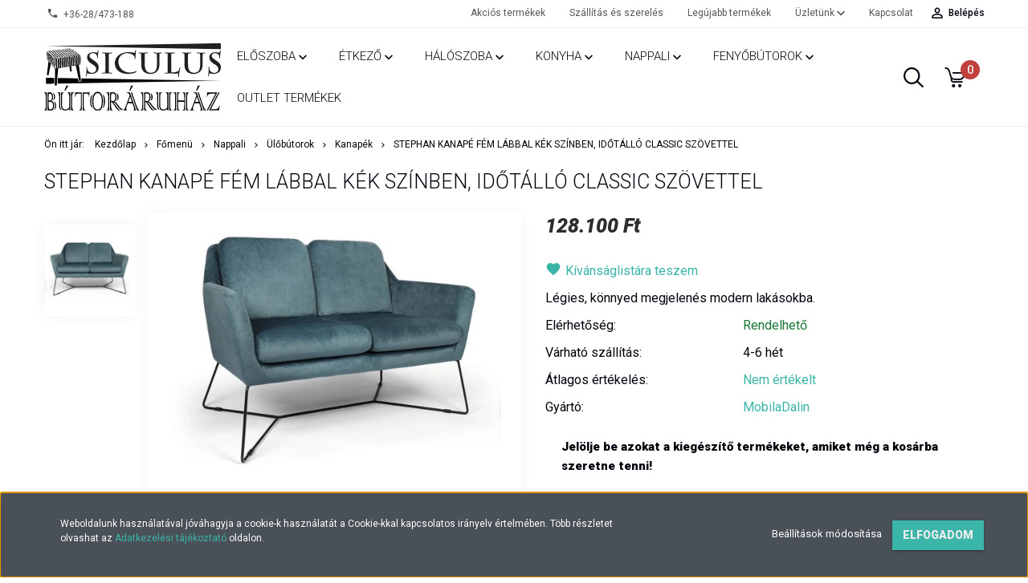

--- FILE ---
content_type: text/html; charset=UTF-8
request_url: https://siculusbutoraruhaz.hu/stephan-kanape-fem-labbal-kek-szinben
body_size: 26000
content:
<!DOCTYPE html>
<!--[if lt IE 7]>      <html class="no-js lt-ie10 lt-ie9 lt-ie8 lt-ie7" lang="hu" dir="ltr"> <![endif]-->
<!--[if IE 7]>         <html class="no-js lt-ie10 lt-ie9 lt-ie8" lang="hu" dir="ltr"> <![endif]-->
<!--[if IE 8]>         <html class="no-js lt-ie10 lt-ie9" lang="hu" dir="ltr"> <![endif]-->
<!--[if IE 9]>         <html class="no-js lt-ie10" lang="hu" dir="ltr"> <![endif]-->
<!--[if gt IE 10]><!--> <html class="no-js" lang="hu" dir="ltr"> <!--<![endif]-->
<head>
    <title>Stephan kanapé fém lábbal kék színben, időtálló Classic szövettel már 128.100 Ft-tól | Siculus Bútoráruház</title>
    <meta charset="utf-8">
    <meta name="description" content="Légies, könnyed megjelenés modern lakásokba. Minőségi termékek. Online rendelés. Biztonságos fizetés.">
    <meta name="robots" content="index, follow">
    <link rel="image_src" href="https://siculusbutor.cdn.shoprenter.hu/custom/siculusbutor/image/data/product/stephan/stephan-2szemelyes-kek.jpg.webp?lastmod=1720018606.1557401683">
    <meta property="og:title" content="Stephan kanapé fém lábbal kék színben, időtálló Classic szövettel" />
    <meta property="og:type" content="product" />
    <meta property="og:url" content="https://siculusbutoraruhaz.hu/stephan-kanape-fem-labbal-kek-szinben" />
    <meta property="og:image" content="https://siculusbutor.cdn.shoprenter.hu/custom/siculusbutor/image/cache/w955h500/product/stephan/stephan-2szemelyes-kek.jpg.webp?lastmod=1720018606.1557401683" />
    <meta property="og:description" content="Légies, könnyed megjelenés modern lakásokba." />
    <link href="https://siculusbutor.cdn.shoprenter.hu/custom/siculusbutor/image/data/favicon.png?lastmod=1560601710.1557401683" rel="icon" />
    <link href="https://siculusbutor.cdn.shoprenter.hu/custom/siculusbutor/image/data/favicon.png?lastmod=1560601710.1557401683" rel="apple-touch-icon" />
    <base href="https://siculusbutoraruhaz.hu:443" />
    <meta name="google-site-verification" content="HhR7IWGj72Q0CSB4bF-bMySHfHsf9vsCWnNTPgsrc_o" />
<meta name="facebook-domain-verification" content="z8r0se1r1ow1iev6hz9n0p01fb2vck" />

    <meta name="viewport" content="width=device-width, initial-scale=1">
            <link href="https://siculusbutoraruhaz.hu/stephan-kanape-fem-labbal-kek-szinben" rel="canonical">
    
            
                    
                        <link rel="stylesheet" href="https://siculusbutor.cdn.shoprenter.hu/web/compiled/css/fancybox2.css?v=1769602146" media="screen">
            <link rel="stylesheet" href="https://siculusbutor.cdn.shoprenter.hu/custom/siculusbutor/catalog/view/theme/tokyo_glacierblue/style/1745484441.1537781973.0.1679250102.css?v=null.1557401683" media="screen">
            <link rel="stylesheet" href="https://siculusbutor.cdn.shoprenter.hu/custom/siculusbutor/catalog/view/theme/tokyo_glacierblue/stylesheet/stylesheet.css?v=1679250102" media="screen">
        <script>
        window.nonProductQuality = 80;
    </script>
    <script src="//ajax.googleapis.com/ajax/libs/jquery/1.10.2/jquery.min.js"></script>
    <script>window.jQuery || document.write('<script src="https://siculusbutor.cdn.shoprenter.hu/catalog/view/javascript/jquery/jquery-1.10.2.min.js?v=1484139539"><\/script>')</script>

            
    
            
        <!-- Header JavaScript codes -->
            <script src="https://siculusbutor.cdn.shoprenter.hu/web/compiled/js/countdown.js?v=1769602145"></script>
                    <script src="https://siculusbutor.cdn.shoprenter.hu/web/compiled/js/legacy_newsletter.js?v=1769602145"></script>
                    <script src="https://siculusbutor.cdn.shoprenter.hu/web/compiled/js/base.js?v=1769602145"></script>
                    <script src="https://siculusbutor.cdn.shoprenter.hu/web/compiled/js/fancybox2.js?v=1769602145"></script>
                    <script src="https://siculusbutor.cdn.shoprenter.hu/web/compiled/js/before_starter2_productpage.js?v=1769602145"></script>
                    <script src="https://siculusbutor.cdn.shoprenter.hu/web/compiled/js/before_starter.js?v=1769602145"></script>
                    <script src="https://siculusbutor.cdn.shoprenter.hu/web/compiled/js/before_starter2_head.js?v=1769602145"></script>
                    <script src="https://siculusbutor.cdn.shoprenter.hu/web/compiled/js/base_bootstrap.js?v=1769602145"></script>
                    <script src="https://siculusbutor.cdn.shoprenter.hu/web/compiled/js/productreview.js?v=1769602145"></script>
                    <script src="https://siculusbutor.cdn.shoprenter.hu/web/compiled/js/nanobar.js?v=1769602145"></script>
                    <!-- Header jQuery onLoad scripts -->
    <script>
        window.countdownFormat = '%D:%H:%M:%S';
        //<![CDATA[
        var BASEURL = 'https://siculusbutoraruhaz.hu';
Currency = {"symbol_left":"","symbol_right":" Ft","decimal_place":0,"decimal_point":",","thousand_point":".","currency":"HUF","value":1};
var ShopRenter = ShopRenter || {}; ShopRenter.product = {"id":1255,"sku":"mob-stephan-2-sz-pad-K\u00e1rpit:Classic-HandeAlbastru4816\/L\u00e1bak:Black9005","currency":"HUF","unitName":"db","price":128100,"name":"Stephan kanap\u00e9 f\u00e9m l\u00e1bbal k\u00e9k sz\u00ednben, id\u0151t\u00e1ll\u00f3 Classic sz\u00f6vettel","brand":"MobilaDalin","currentVariant":[],"parent":{"id":1255,"sku":"mob-stephan-2-sz-pad-K\u00e1rpit:Classic-HandeAlbastru4816\/L\u00e1bak:Black9005","unitName":"db","price":128100,"name":"Stephan kanap\u00e9 f\u00e9m l\u00e1bbal k\u00e9k sz\u00ednben, id\u0151t\u00e1ll\u00f3 Classic sz\u00f6vettel"}};

        $(document).ready(function(){
        // DOM ready
            
                $('.fancybox').fancybox({
                    maxWidth: 820,
                    maxHeight: 650,
                    afterLoad: function(){
                        wrapCSS = $(this.element).data('fancybox-wrapcss');
                        if(wrapCSS){
                            $('.fancybox-wrap').addClass(wrapCSS);
                        }
                    },
                    helpers: {
                        thumbs: {
                            width: 50,
                            height: 50
                        }
                    }
                });
                $('.fancybox-inline').fancybox({
                    maxWidth: 820,
                    maxHeight: 650,
                    type:'inline'
                });
                

        // /DOM ready
        });
        $(window).load(function(){
        // OnLoad
            new WishlistHandler('wishlist-add','Csak regisztrált felhasználók számára elérhető, kérjük először regisztráljon, vagy lépjen be!');


                var init_relatedproducts_Scroller = function() {
                    $("#relatedproducts .aurora-scroll-click-mode").each(function(){
                        var max=0;
                        $(this).find($(".list_prouctname")).each(function(){
                            var h = $(this).height();
                            max = h > max ? h : max;
                        });
                        $(this).find($(".list_prouctname")).each(function(){
                            $(this).height(max);
                        });
                    });

                    $("#relatedproducts .aurora-scroll-click-mode").auroraScroll({
                        autoMode: "click",
                        frameRate: 60,
                        speed: 2.5,
                        direction: -1,
                        elementClass: "product-snapshot",
                        pauseAfter: false,
                        horizontal: true,
                        visible: 1,
                        arrowsPosition: 1
                    }, function(){
                        initAurora();
                    });
                }
            


                init_relatedproducts_Scroller();
            


                var init_similar_products_Scroller = function() {
                    $("#similar_products .aurora-scroll-click-mode").each(function(){
                        var max=0;
                        $(this).find($(".list_prouctname")).each(function(){
                            var h = $(this).height();
                            max = h > max ? h : max;
                        });
                        $(this).find($(".list_prouctname")).each(function(){
                            $(this).height(max);
                        });
                    });

                    $("#similar_products .aurora-scroll-click-mode").auroraScroll({
                        autoMode: "click",
                        frameRate: 60,
                        speed: 2.5,
                        direction: -1,
                        elementClass: "product-snapshot",
                        pauseAfter: false,
                        horizontal: true,
                        visible: 1,
                        arrowsPosition: 1
                    }, function(){
                        initAurora();
                    });
                }
            


                init_similar_products_Scroller();
            

        // /OnLoad
        });
        //]]>
    </script>
    
        <script src="https://siculusbutor.cdn.shoprenter.hu/web/compiled/js/vue/manifest.bundle.js?v=1769602142"></script>
<script>
    var ShopRenter = ShopRenter || {};
    ShopRenter.onCartUpdate = function (callable) {
        document.addEventListener('cartChanged', callable)
    };
    ShopRenter.onItemAdd = function (callable) {
        document.addEventListener('AddToCart', callable)
    };
    ShopRenter.onItemDelete = function (callable) {
        document.addEventListener('deleteCart', callable)
    };
    ShopRenter.onSearchResultViewed = function (callable) {
        document.addEventListener('AuroraSearchResultViewed', callable)
    };
    ShopRenter.onSubscribedForNewsletter = function (callable) {
        document.addEventListener('AuroraSubscribedForNewsletter', callable)
    };
    ShopRenter.onCheckoutInitiated = function (callable) {
        document.addEventListener('AuroraCheckoutInitiated', callable)
    };
    ShopRenter.onCheckoutShippingInfoAdded = function (callable) {
        document.addEventListener('AuroraCheckoutShippingInfoAdded', callable)
    };
    ShopRenter.onCheckoutPaymentInfoAdded = function (callable) {
        document.addEventListener('AuroraCheckoutPaymentInfoAdded', callable)
    };
    ShopRenter.onCheckoutOrderConfirmed = function (callable) {
        document.addEventListener('AuroraCheckoutOrderConfirmed', callable)
    };
    ShopRenter.onCheckoutOrderPaid = function (callable) {
        document.addEventListener('AuroraOrderPaid', callable)
    };
    ShopRenter.onCheckoutOrderPaidUnsuccessful = function (callable) {
        document.addEventListener('AuroraOrderPaidUnsuccessful', callable)
    };
    ShopRenter.onProductPageViewed = function (callable) {
        document.addEventListener('AuroraProductPageViewed', callable)
    };
    ShopRenter.onMarketingConsentChanged = function (callable) {
        document.addEventListener('AuroraMarketingConsentChanged', callable)
    };
    ShopRenter.onCustomerRegistered = function (callable) {
        document.addEventListener('AuroraCustomerRegistered', callable)
    };
    ShopRenter.onCustomerLoggedIn = function (callable) {
        document.addEventListener('AuroraCustomerLoggedIn', callable)
    };
    ShopRenter.onCustomerUpdated = function (callable) {
        document.addEventListener('AuroraCustomerUpdated', callable)
    };
    ShopRenter.onCartPageViewed = function (callable) {
        document.addEventListener('AuroraCartPageViewed', callable)
    };
    ShopRenter.customer = {"userId":0,"userClientIP":"3.147.57.11","userGroupId":8,"customerGroupTaxMode":"gross","customerGroupPriceMode":"only_gross","email":"","phoneNumber":"","name":{"firstName":"","lastName":""}};
    ShopRenter.theme = {"name":"tokyo_glacierblue","family":"tokyo","parent":"bootstrap"};
    ShopRenter.shop = {"name":"siculusbutor","locale":"hu","currency":{"code":"HUF","rate":1},"domain":"siculusbutor.myshoprenter.hu"};
    ShopRenter.page = {"route":"product\/product","queryString":"stephan-kanape-fem-labbal-kek-szinben"};

    ShopRenter.formSubmit = function (form, callback) {
        callback();
    };

    let loadedAsyncScriptCount = 0;
    function asyncScriptLoaded(position) {
        loadedAsyncScriptCount++;
        if (position === 'body') {
            if (document.querySelectorAll('.async-script-tag').length === loadedAsyncScriptCount) {
                if (/complete|interactive|loaded/.test(document.readyState)) {
                    document.dispatchEvent(new CustomEvent('asyncScriptsLoaded', {}));
                } else {
                    document.addEventListener('DOMContentLoaded', () => {
                        document.dispatchEvent(new CustomEvent('asyncScriptsLoaded', {}));
                    });
                }
            }
        }
    }
</script>

            <script type="text/javascript" async class="async-script-tag" onload="asyncScriptLoaded('header')" src="https://static2.rapidsearch.dev/resultpage.js?shop=siculusbutor.shoprenter.hu"></script>
    
                    <script type="text/javascript" src="https://siculusbutor.cdn.shoprenter.hu/web/compiled/js/vue/customerEventDispatcher.bundle.js?v=1769602142"></script>




        <!-- Custom header scripts -->
    <script>(function(w,d,s,l,i){w[l]=w[l]||[];w[l].push({'gtm.start':
new Date().getTime(),event:'gtm.js'});var f=d.getElementsByTagName(s)[0],
j=d.createElement(s),dl=l!='dataLayer'?'&l='+l:'';j.async=true;j.src=
'https://www.googletagmanager.com/gtm.js?id='+i+dl;f.parentNode.insertBefore(j,f);
})(window,document,'script','dataLayer','GTM-NPN9Z5J');</script>
    
                <script>window["bp"]=window["bp"]||function(){(window["bp"].q=window["bp"].q||[]).push(arguments);};window["bp"].l=1*new Date();scriptElement=document.createElement("script");firstScript=document.getElementsByTagName("script")[0];scriptElement.async=true;scriptElement.src='https://pixel.barion.com/bp.js';firstScript.parentNode.insertBefore(scriptElement,firstScript);window['barion_pixel_id']='BP-8TxGzqsJl1-90';bp('init','addBarionPixelId','BP-8TxGzqsJl1-90');</script><noscript>
    <img height="1" width="1" style="display:none" alt="Barion Pixel" src="https://pixel.barion.com/a.gif?ba_pixel_id='BP-8TxGzqsJl1-90'&ev=contentView&noscript=1">
</noscript>
                        <script type="text/javascript" src="https://siculusbutor.cdn.shoprenter.hu/web/compiled/js/vue/fullBarionPixel.bundle.js?v=1769602142"></script>


            
            <script>window.dataLayer=window.dataLayer||[];function gtag(){dataLayer.push(arguments)};var ShopRenter=ShopRenter||{};ShopRenter.config=ShopRenter.config||{};ShopRenter.config.googleConsentModeDefaultValue="denied";</script>                        <script type="text/javascript" src="https://siculusbutor.cdn.shoprenter.hu/web/compiled/js/vue/googleConsentMode.bundle.js?v=1769602142"></script>

            <!-- Facebook Pixel Code -->
<script>
!function(f,b,e,v,n,t,s)
{if(f.fbq)return;n=f.fbq=function(){n.callMethod?
n.callMethod.apply(n,arguments):n.queue.push(arguments)};
if(!f._fbq)f._fbq=n;n.push=n;n.loaded=!0;n.version='2.0';
n.queue=[];t=b.createElement(e);t.async=!0;
t.src=v;s=b.getElementsByTagName(e)[0];
s.parentNode.insertBefore(t,s)}(window, document,'script',
'https://connect.facebook.net/en_US/fbevents.js');
fbq('consent', 'revoke');
fbq('init', '315338256770067');
fbq('track', 'PageView');
document.addEventListener('AuroraProductPageViewed', function(auroraEvent) {
                    fbq('track', 'ViewContent', {
                        content_type: 'product',
                        content_ids: [auroraEvent.detail.product.id.toString()],
                        value: parseFloat(auroraEvent.detail.product.grossUnitPrice),
                        currency: auroraEvent.detail.product.currency
                    }, {
                        eventID: auroraEvent.detail.event.id
                    });
                });
document.addEventListener('AuroraAddedToCart', function(auroraEvent) {
    var fbpId = [];
    var fbpValue = 0;
    var fbpCurrency = '';

    auroraEvent.detail.products.forEach(function(item) {
        fbpValue += parseFloat(item.grossUnitPrice) * item.quantity;
        fbpId.push(item.id);
        fbpCurrency = item.currency;
    });


    fbq('track', 'AddToCart', {
        content_ids: fbpId,
        content_type: 'product',
        value: fbpValue,
        currency: fbpCurrency
    }, {
        eventID: auroraEvent.detail.event.id
    });
})
window.addEventListener('AuroraMarketingCookie.Changed', function(event) {
            let consentStatus = event.detail.isAccepted ? 'grant' : 'revoke';
            if (typeof fbq === 'function') {
                fbq('consent', consentStatus);
            }
        });
</script>
<noscript><img height="1" width="1" style="display:none"
src="https://www.facebook.com/tr?id=315338256770067&ev=PageView&noscript=1"
/></noscript>
<!-- End Facebook Pixel Code -->
            <!-- Google Tag Manager -->
<script>
  window.dataLayer = window.dataLayer || [];
  function gtag(){dataLayer.push(arguments);}
  gtag('js', new Date());

  gtag('config', 'AW-568350860');
</script>
<!-- End Google Tag Manager -->
            
            
                <!--Global site tag(gtag.js)--><script async src="https://www.googletagmanager.com/gtag/js?id=G-X7K9SZGR8M"></script><script>window.dataLayer=window.dataLayer||[];function gtag(){dataLayer.push(arguments);}
gtag('js',new Date());gtag('config','G-X7K9SZGR8M');</script>                                <script type="text/javascript" src="https://siculusbutor.cdn.shoprenter.hu/web/compiled/js/vue/GA4EventSender.bundle.js?v=1769602142"></script>

    
    
</head>

<body id="body" class="bootstrap-body page-body flypage_body body-pathway-top desktop-device-body body-pathway-top tokyo_glacierblue-body" role="document">
            <!-- Google Tag Manager (noscript) -->
<!-- Google
<!-- End Google Tag Manager (noscript) -->
    
<div id="fb-root"></div>
<script>(function (d, s, id) {
        var js, fjs = d.getElementsByTagName(s)[0];
        if (d.getElementById(id)) return;
        js = d.createElement(s);
        js.id = id;
        js.src = "//connect.facebook.net/hu_HU/sdk/xfbml.customerchat.js#xfbml=1&version=v2.12&autoLogAppEvents=1";
        fjs.parentNode.insertBefore(js, fjs);
    }(document, "script", "facebook-jssdk"));
</script>



            

<!-- cached -->    <div id="first-login-nanobar-button">
    <img src="https://siculusbutor.cdn.shoprenter.hu/catalog/view/theme/default/image/cog-settings-grey.svg?v=null.1557401683" class="sr-cog" alt="" width="24" height="24"/>
</div>
<div id="firstLogNanobar" class="Fixed aurora-nanobar aurora-nanobar-firstlogin">
    <div class="aurora-nanobar-container">
        <span id="nanoTextCookies" class="aurora-nanobar-text"
              style="font-size: 12px;">Weboldalunk használatával jóváhagyja a cookie-k használatát a Cookie-kkal kapcsolatos irányelv értelmében. Több részletet olvashat az <a href="https://siculusbutoraruhaz.hu/adatkezelesi-tajekoztato">Adatkezelési tájékoztató</a> oldalon.
        </span>
        <div class="aurora-nanobar-buttons-wrapper nanobar-buttons">
            <a id ="aurora-nanobar-settings-button" href="">
                <span>Beállítások módosítása</span>
            </a>
            <a id="auroraNanobarCloseCookies" href="" class="button btn btn-primary aurora-nanobar-btn" data-button-save-text="Beállítások mentése">
                <span>Elfogadom</span>
            </a>
        </div>
        <div class="aurora-nanobar-cookies" style="display: none;">
            <div class="form-group">
                <label><input type="checkbox" name="required_cookies" id="required-cookies" disabled="disabled" checked="checked" /> Szükséges cookie-k</label>
                <div class="cookies-help-text">
                    Ezek a cookie-k segítenek abban, hogy a webáruház használható és működőképes legyen.
                </div>
            </div>
            <div class="form-group">
                <label>
                    <input type="checkbox" name="marketing_cookies" id="marketing-cookies"
                             checked />
                    Marketing cookie-k
                </label>
                <div class="cookies-help-text">
                    Ezeket a cookie-k segítenek abban, hogy az Ön érdeklődési körének megfelelő reklámokat és termékeket jelenítsük meg a webáruházban.
                </div>
            </div>
        </div>
    </div>
</div>

<script>

    (function ($) {
        $(document).ready(function () {
            new AuroraNanobar.FirstLogNanobarCheckbox(jQuery('#firstLogNanobar'), 'bottom');
        });
    })(jQuery);

</script>
<!-- /cached -->
<!-- cached --><div id="freeShippingNanobar" class="Fixed aurora-nanobar aurora-nanobar-freeshipping">
    <div class="aurora-nanobar-container">
        <span id="auroraNanobarClose" class="aurora-nanobar-close-x"><i class="sr-icon-times"></i></span>
        <span id="nanoText" class="aurora-nanobar-text"></span>
    </div>
</div>

<script>$(document).ready(function(){document.nanobarInstance=new AuroraNanobar.FreeShippingNanobar($('#freeShippingNanobar'),'bottom','500','','1');});</script><!-- /cached -->
    
                <!-- cached -->




        







    
    
    <link media="screen and (max-width: 992px)" rel="stylesheet" href="https://siculusbutor.cdn.shoprenter.hu/catalog/view/javascript/jquery/jquery-mmenu/dist/css/jquery.mmenu.all.css?v=1484139539">
    <script src="https://siculusbutor.cdn.shoprenter.hu/catalog/view/javascript/jquery/jquery-mmenu/dist/js/jquery.mmenu.all.min.js?v=1484139539"></script>
        <script src="https://siculusbutor.cdn.shoprenter.hu/catalog/view/javascript/jquery/product_count_in_cart.js?v=1530610005"></script>

    <script>
        $(document).ready(function(){$('#menu-nav').mmenu({navbar:{title:'Menü'},extensions:["theme-dark","border-full"],offCanvas:{position:"left",zposition:"back"},counters:true,searchfield:{add:true,search:true,placeholder:'keresés',noResults:''}});function setLanguagesMobile(type){$('.'+type+'-change-mobile').click(function(e){e.preventDefault();$('#'+type+'_value_mobile').attr('value',$(this).data('value'));$('#mobile_'+type+'_form').submit();});}
setLanguagesMobile('language');setLanguagesMobile('currency');});    </script>

    <form action="index.php" method="post" enctype="multipart/form-data" id="mobile_currency_form">
        <input id="currency_value_mobile" type="hidden" value="" name="currency_id"/>
    </form>

    <form action="index.php" method="post" enctype="multipart/form-data" id="mobile_language_form">
        <input id="language_value_mobile" type="hidden" value="" name="language_code"/>
    </form>

    
    <div id="menu-nav">
        <ul>
                                            <li class="mm-title mm-group-title text-center"><span><i class="sr-icon-tags"></i> Kategóriák</span></li>
    
    <li>
    <a href="https://siculusbutoraruhaz.hu/eloszoba-butorok">            <h3 class="category-list-link-text">Előszoba</h3>
        </a>
            <ul><li>
    <a href="https://siculusbutoraruhaz.hu/eloszoba-butorok/box-eloszoba">            BOX előszoba
        </a>
    </li><li>
    <a href="https://siculusbutoraruhaz.hu/eloszoba-butorok/domino-eloszoba">            DOMINO előszoba
        </a>
    </li><li>
    <a href="https://siculusbutoraruhaz.hu/eloszoba-butorok/fenyo-eloszobabutor">            FENYŐ előszobabútor
        </a>
            <ul><li>
    <a href="https://siculusbutoraruhaz.hu/eloszoba-butorok/fenyo-eloszobabutor/natur-fenyo-eloszobabutor">            Natúr fenyő előszobabútor
        </a>
    </li></ul>
    </li></ul>
    </li><li>
    <a href="https://siculusbutoraruhaz.hu/etkezobutorok">            <h3 class="category-list-link-text">Étkező</h3>
        </a>
            <ul><li>
    <a href="https://siculusbutoraruhaz.hu/etkezobutorok/etkezoasztalok">            Étkezőasztalok
        </a>
    </li><li>
    <a href="https://siculusbutoraruhaz.hu/etkezobutorok/etkezoszekek">            Székek
        </a>
    </li><li>
    <a href="https://siculusbutoraruhaz.hu/etkezobutorok/etkezogarniturak">            Étkezőgarnitúrák
        </a>
    </li><li>
    <a href="https://siculusbutoraruhaz.hu/etkezobutorok/talaloszekrenyek">            Tálalószekrények
        </a>
    </li></ul>
    </li><li>
    <a href="https://siculusbutoraruhaz.hu/haloszoba-butorok">            <h3 class="category-list-link-text">Hálószoba</h3>
        </a>
            <ul><li>
    <a href="https://siculusbutoraruhaz.hu/haloszoba-butorok/polcok-polcos-szekrenyek-2098">            Polcok, polcos szekrények
        </a>
    </li><li>
    <a href="https://siculusbutoraruhaz.hu/haloszoba-butorok/tukrok-2091">            Tükrök
        </a>
    </li><li>
    <a href="https://siculusbutoraruhaz.hu/haloszoba-butorok/agyak">            Ágyak
        </a>
            <ul><li>
    <a href="https://siculusbutoraruhaz.hu/haloszoba-butorok/agyak/httpssiculusbutoraruhazhuhaloszoba-butorokagyakagyszettek">            Ágyszettek
        </a>
            <ul><li>
    <a href="https://siculusbutoraruhaz.hu/haloszoba-butorok/agyak/httpssiculusbutoraruhazhuhaloszoba-butorokagyakagyszettek/httpssiculusbutoraruhazhuhaloszoba-butorokagyakagyszettekagykeret-agyveg">            Ágykeret + ágyvég
        </a>
    </li><li>
    <a href="https://siculusbutoraruhaz.hu/haloszoba-butorok/agyak/httpssiculusbutoraruhazhuhaloszoba-butorokagyakagyszettek/httpssiculusbutoraruhazhuhaloszoba-butorokagyakagyszettekagyszett-matrac">            Ágyszett + matrac
        </a>
    </li></ul>
    </li><li>
    <a href="https://siculusbutoraruhaz.hu/haloszoba-butorok/agyak/egyszemelyes-agyak">            Egyszemélyes ágyak
        </a>
    </li><li>
    <a href="https://siculusbutoraruhaz.hu/haloszoba-butorok/agyak/franciaagyak">            Franciaágyak
        </a>
            <ul><li>
    <a href="https://siculusbutoraruhaz.hu/haloszoba-butorok/agyak/franciaagyak/karpitos-agyak-">            Kárpitos ágyak
        </a>
    </li><li>
    <a href="https://siculusbutoraruhaz.hu/haloszoba-butorok/agyak/franciaagyak/butorlapos-agykeretek">            Bútorlapos ágykeretek
        </a>
    </li></ul>
    </li><li>
    <a href="https://siculusbutoraruhaz.hu/haloszoba-butorok/agyak/fenyo-agyak">            Fenyő ágyak
        </a>
    </li><li>
    <a href="https://siculusbutoraruhaz.hu/haloszoba-butorok/agyak/karpitos-agyak">            Kárpitos ágyak
        </a>
    </li><li>
    <a href="https://siculusbutoraruhaz.hu/haloszoba-butorok/agyak/heverok">            Heverők
        </a>
    </li></ul>
    </li><li>
    <a href="https://siculusbutoraruhaz.hu/haloszoba-butorok/parna-paplan-textilek">            Párna, paplan, textilek 
        </a>
            <ul><li>
    <a href="https://siculusbutoraruhaz.hu/haloszoba-butorok/parna-paplan-textilek/httpssiculusbutoraruhazhuhaloszoba-butorokparna-paplan-textilekszines-textilek">            Színes textilek
        </a>
            <ul><li>
    <a href="https://siculusbutoraruhaz.hu/haloszoba-butorok/parna-paplan-textilek/httpssiculusbutoraruhazhuhaloszoba-butorokparna-paplan-textilekszines-textilek/httpssiculusbutoraruhazhuhaloszoba-butorokparna-paplan-textilekszines-textilekagynemu-garniturak">            Ágynemű garnitúrák
        </a>
    </li><li>
    <a href="https://siculusbutoraruhaz.hu/haloszoba-butorok/parna-paplan-textilek/httpssiculusbutoraruhazhuhaloszoba-butorokparna-paplan-textilekszines-textilek/httpssiculusbutoraruhazhuhaloszoba-butorokparna-paplan-textilekszines-textilekdiszparna">            Díszpárna
        </a>
    </li><li>
    <a href="https://siculusbutoraruhaz.hu/haloszoba-butorok/parna-paplan-textilek/httpssiculusbutoraruhazhuhaloszoba-butorokparna-paplan-textilekszines-textilek/httpssiculusbutoraruhazhuhaloszoba-butorokparna-paplan-textilekszines-textilekfurdoszoba-textilek">            Fürdőszoba textilek
        </a>
    </li><li>
    <a href="https://siculusbutoraruhaz.hu/haloszoba-butorok/parna-paplan-textilek/httpssiculusbutoraruhazhuhaloszoba-butorokparna-paplan-textilekszines-textilek/httpssiculusbutoraruhazhuhaloszoba-butorokparna-paplan-textilekszines-textilektakarok">            Takarók
        </a>
    </li></ul>
    </li><li>
    <a href="https://siculusbutoraruhaz.hu/haloszoba-butorok/parna-paplan-textilek/httpssiculusbutoraruhazhuhaloszoba-butorokparna-paplan-textilekfeher-textilek">            Fehér textilek
        </a>
            <ul><li>
    <a href="https://siculusbutoraruhaz.hu/haloszoba-butorok/parna-paplan-textilek/httpssiculusbutoraruhazhuhaloszoba-butorokparna-paplan-textilekfeher-textilek/httpssiculusbutoraruhazhuhaloszoba-butorokparna-paplan-textilekfeher-textilekpaplan-parna-szett">            Paplan párna szett
        </a>
    </li><li>
    <a href="https://siculusbutoraruhaz.hu/haloszoba-butorok/parna-paplan-textilek/httpssiculusbutoraruhazhuhaloszoba-butorokparna-paplan-textilekfeher-textilek/httpssiculusbutoraruhazhuhaloszoba-butorokparna-paplan-textilekfeher-textilekparnahuzatok">            Párnahuzatok
        </a>
    </li><li>
    <a href="https://siculusbutoraruhaz.hu/haloszoba-butorok/parna-paplan-textilek/httpssiculusbutoraruhazhuhaloszoba-butorokparna-paplan-textilekfeher-textilek/httpssiculusbutoraruhazhuhaloszoba-butorokparna-paplan-textilekfeher-textilekpaplan">            Paplan
        </a>
    </li><li>
    <a href="https://siculusbutoraruhaz.hu/haloszoba-butorok/parna-paplan-textilek/httpssiculusbutoraruhazhuhaloszoba-butorokparna-paplan-textilekfeher-textilek/httpssiculusbutoraruhazhuhaloszoba-butorokparna-paplan-textilekfeher-textilekparna">            Párna
        </a>
    </li></ul>
    </li></ul>
    </li><li>
    <a href="https://siculusbutoraruhaz.hu/haloszoba-butorok/agynemutartok-kiegeszitok">            Ágyneműtartók és kiegészítők
        </a>
            <ul><li>
    <a href="https://siculusbutoraruhaz.hu/haloszoba-butorok/agynemutartok-kiegeszitok/httpssiculusbutoraruhazhufomenuhaloszoba-butorokagynemutartok-kiegeszitokagynemutartok">            Ágyneműtartók
        </a>
    </li><li>
    <a href="https://siculusbutoraruhaz.hu/haloszoba-butorok/agynemutartok-kiegeszitok/httpssiculusbutoraruhazhufomenuhaloszoba-butorokagynemutartok-kiegeszitokagyvegek">            Ágyvégek
        </a>
    </li></ul>
    </li><li>
    <a href="https://siculusbutoraruhaz.hu/haloszoba-butorok/matracok-matracvedok">            Matracok, matracvédők
        </a>
            <ul><li>
    <a href="https://siculusbutoraruhaz.hu/haloszoba-butorok/matracok-matracvedok/hideghab-matracok">            Hideghab matracok
        </a>
    </li><li>
    <a href="https://siculusbutoraruhaz.hu/haloszoba-butorok/matracok-matracvedok/memoriahab-matracok">            Memóriahab matracok
        </a>
    </li><li>
    <a href="https://siculusbutoraruhaz.hu/haloszoba-butorok/matracok-matracvedok/rugos-matracok">            Rugós matracok
        </a>
    </li><li>
    <a href="https://siculusbutoraruhaz.hu/haloszoba-butorok/matracok-matracvedok/latex-matracok">            Latex matracok
        </a>
    </li><li>
    <a href="https://siculusbutoraruhaz.hu/haloszoba-butorok/matracok-matracvedok/vakuumcsomagolt-matracok">            Vákuumcsomagolt matracok
        </a>
    </li><li>
    <a href="https://siculusbutoraruhaz.hu/haloszoba-butorok/matracok-matracvedok/fedomatracok-matracvedok">            Fedőmatracok, matracvédők
        </a>
    </li><li>
    <a href="https://siculusbutoraruhaz.hu/haloszoba-butorok/matracok-matracvedok/80x200-as-matracok">            80x200-as matracok
        </a>
    </li><li>
    <a href="https://siculusbutoraruhaz.hu/haloszoba-butorok/matracok-matracvedok/90x200-as-matracok">            90x200-as matracok
        </a>
    </li><li>
    <a href="https://siculusbutoraruhaz.hu/haloszoba-butorok/matracok-matracvedok/140x200-as-matracok">            140x200-as matracok
        </a>
    </li><li>
    <a href="https://siculusbutoraruhaz.hu/haloszoba-butorok/matracok-matracvedok/160x200-as-matracok">            160x200-as matracok
        </a>
    </li><li>
    <a href="https://siculusbutoraruhaz.hu/haloszoba-butorok/matracok-matracvedok/180x200-as-matracok">            180x200-as matracok
        </a>
    </li><li>
    <a href="https://siculusbutoraruhaz.hu/haloszoba-butorok/matracok-matracvedok/200x200-as-matracok">            200x200-as matracok
        </a>
    </li></ul>
    </li><li>
    <a href="https://siculusbutoraruhaz.hu/haloszoba-butorok/ejjeliszekrenyek">            Éjjeliszekrények
        </a>
    </li><li>
    <a href="https://siculusbutoraruhaz.hu/haloszoba-butorok/komodok">            Komódok
        </a>
    </li><li>
    <a href="https://siculusbutoraruhaz.hu/haloszoba-butorok/gardrobszekrenyek">            Szekrények, gardróbok
        </a>
            <ul><li>
    <a href="https://siculusbutoraruhaz.hu/haloszoba-butorok/gardrobszekrenyek/szekreny-kiegeszitok">            Szekrény kiegészítők
        </a>
    </li></ul>
    </li><li>
    <a href="https://siculusbutoraruhaz.hu/haloszoba-butorok/haloszoba-garniturak">            Hálószoba garnitúrák
        </a>
            <ul><li>
    <a href="https://siculusbutoraruhaz.hu/haloszoba-butorok/haloszoba-garniturak/box-halo">            BOX háló
        </a>
    </li><li>
    <a href="https://siculusbutoraruhaz.hu/haloszoba-butorok/haloszoba-garniturak/zeppelin-halo">            ZEPPELIN háló
        </a>
    </li><li>
    <a href="https://siculusbutoraruhaz.hu/haloszoba-butorok/haloszoba-garniturak/domino-havana-halo">            DOMINO Havana háló
        </a>
    </li></ul>
    </li></ul>
    </li><li>
    <a href="https://siculusbutoraruhaz.hu/konyhabutorok">            <h3 class="category-list-link-text">Konyha</h3>
        </a>
            <ul><li>
    <a href="https://siculusbutoraruhaz.hu/konyhabutorok/karisma-konyhabutorok">            KARISMA konyha
        </a>
            <ul><li>
    <a href="https://siculusbutoraruhaz.hu/konyhabutorok/karisma-konyhabutorok/karisma-osszeallitasok">            KARISMA konyha összeállítások
        </a>
    </li><li>
    <a href="https://siculusbutoraruhaz.hu/konyhabutorok/karisma-konyhabutorok/karisma-konyha-alsoszekrenyek">            KARISMA konyha alsószekrények
        </a>
    </li><li>
    <a href="https://siculusbutoraruhaz.hu/konyhabutorok/karisma-konyhabutorok/karisma-konyha-felmagas-szekrenyek">            KARISMA konyha félmagas szekrények
        </a>
    </li><li>
    <a href="https://siculusbutoraruhaz.hu/konyhabutorok/karisma-konyhabutorok/karisma-konyha-felsoszekrenyek">            KARISMA konyha felsőszekrények
        </a>
    </li><li>
    <a href="https://siculusbutoraruhaz.hu/konyhabutorok/karisma-konyhabutorok/karisma-konyha-magas-szekrenyek">            KARISMA konyha magas szekrények
        </a>
    </li><li>
    <a href="https://siculusbutoraruhaz.hu/konyhabutorok/karisma-konyhabutorok/karisma-konyha-kiegeszitok">            KARISMA konyha kiegészítők
        </a>
    </li></ul>
    </li><li>
    <a href="https://siculusbutoraruhaz.hu/konyhabutorok/domino-havanna-konyhabutorok">            DOMINO HAVANA konyha
        </a>
            <ul><li>
    <a href="https://siculusbutoraruhaz.hu/konyhabutorok/domino-havanna-konyhabutorok/domino-havanna-konyha-osszeallitasok">            DOMINO HAVANA konyha összeállítások
        </a>
    </li><li>
    <a href="https://siculusbutoraruhaz.hu/konyhabutorok/domino-havanna-konyhabutorok/domino-havanna-konyha-alsoszekrenyek">            DOMINO HAVANA alsószekrények
        </a>
    </li><li>
    <a href="https://siculusbutoraruhaz.hu/konyhabutorok/domino-havanna-konyhabutorok/domino-konyha-magas-elemek">            DOMINO HAVANA magas elemek
        </a>
    </li><li>
    <a href="https://siculusbutoraruhaz.hu/konyhabutorok/domino-havanna-konyhabutorok/domino-konyha-felsoszekrenyek">            DOMINO HAVANA felsőszekrények
        </a>
    </li><li>
    <a href="https://siculusbutoraruhaz.hu/konyhabutorok/domino-havanna-konyhabutorok/domino-konyha-kiegeszitok">            DOMINO HAVANA kiegészítők
        </a>
    </li></ul>
    </li><li>
    <a href="https://siculusbutoraruhaz.hu/konyhabutorok/gazelle-konyhabutorok">            GAZELLE konyha
        </a>
            <ul><li>
    <a href="https://siculusbutoraruhaz.hu/konyhabutorok/gazelle-konyhabutorok/gazelle-konyha-osszeallitasok">            GAZELLE konyha összeállítások
        </a>
    </li><li>
    <a href="https://siculusbutoraruhaz.hu/konyhabutorok/gazelle-konyhabutorok/gazelle-konyha-alsoszekrenyek">            GAZELLE konyha alsószekrények
        </a>
    </li><li>
    <a href="https://siculusbutoraruhaz.hu/konyhabutorok/gazelle-konyhabutorok/gazelle-konyha-felmagas-es-magas-szekrenyek">            GAZELLE konyha félmagas és magas szekrények
        </a>
    </li><li>
    <a href="https://siculusbutoraruhaz.hu/konyhabutorok/gazelle-konyhabutorok/gazelle-konyha-felso-szekrenyek">            GAZELLE konyha felső szekrények
        </a>
    </li><li>
    <a href="https://siculusbutoraruhaz.hu/konyhabutorok/gazelle-konyhabutorok/gazelle-konyha-kiegeszito-elemek">            GAZELLE konyha kiegészítő elemek
        </a>
    </li></ul>
    </li><li>
    <a href="https://siculusbutoraruhaz.hu/konyhabutorok/city-konyhabutorok">            CITY konyha
        </a>
            <ul><li>
    <a href="https://siculusbutoraruhaz.hu/konyhabutorok/city-konyhabutorok/city-osszeallitasok">            CITY konyha összeállítások
        </a>
    </li><li>
    <a href="https://siculusbutoraruhaz.hu/konyhabutorok/city-konyhabutorok/city-konyha-alsoszekrenyek">            CITY konyha alsószekrények
        </a>
    </li><li>
    <a href="https://siculusbutoraruhaz.hu/konyhabutorok/city-konyhabutorok/city-konyha-felmagas-es-magas-szekrenyek">            CITY konyha félmagas és magas szekrények
        </a>
    </li><li>
    <a href="https://siculusbutoraruhaz.hu/konyhabutorok/city-konyhabutorok/city-konyha-felsoszekrenyek">            CITY konyha felsőszekrények
        </a>
    </li><li>
    <a href="https://siculusbutoraruhaz.hu/konyhabutorok/city-konyhabutorok/city-konyha-kiegeszitok">            CITY konyha kiegészítők
        </a>
    </li></ul>
    </li></ul>
    </li><li>
    <a href="https://siculusbutoraruhaz.hu/nappali-butorok">            <h3 class="category-list-link-text">Nappali</h3>
        </a>
            <ul><li>
    <a href="https://siculusbutoraruhaz.hu/nappali-butorok/ulobutorok">            Ülőbútorok
        </a>
            <ul><li>
    <a href="https://siculusbutoraruhaz.hu/nappali-butorok/ulobutorok/kanapek">            Kanapék
        </a>
    </li><li>
    <a href="https://siculusbutoraruhaz.hu/nappali-butorok/ulobutorok/sarok-ulogarniturak">            Sarok ülőgarnitúrák
        </a>
    </li><li>
    <a href="https://siculusbutoraruhaz.hu/nappali-butorok/ulobutorok/fotelek">            Fotelek
        </a>
    </li><li>
    <a href="https://siculusbutoraruhaz.hu/nappali-butorok/ulobutorok/puffok">            Puffok
        </a>
    </li></ul>
    </li><li>
    <a href="https://siculusbutoraruhaz.hu/nappali-butorok/dohanyzoasztalok">            Dohányzóasztalok
        </a>
    </li><li>
    <a href="https://siculusbutoraruhaz.hu/nappali-butorok/nappali-szekrenysorok-szekrenyek">            Nappali szekrények
        </a>
            <ul><li>
    <a href="https://siculusbutoraruhaz.hu/nappali-butorok/nappali-szekrenysorok-szekrenyek/box-nappali">            BOX nappali
        </a>
    </li><li>
    <a href="https://siculusbutoraruhaz.hu/nappali-butorok/nappali-szekrenysorok-szekrenyek/domino-havanna-nappali">            DOMINO Havanna nappali
        </a>
    </li><li>
    <a href="https://siculusbutoraruhaz.hu/nappali-butorok/nappali-szekrenysorok-szekrenyek/miracco-nappali">            MIRACCO nappali
        </a>
    </li><li>
    <a href="https://siculusbutoraruhaz.hu/nappali-butorok/nappali-szekrenysorok-szekrenyek/city-nappali">            CITY nappali
        </a>
    </li><li>
    <a href="https://siculusbutoraruhaz.hu/nappali-butorok/nappali-szekrenysorok-szekrenyek/smart-nappali">            SMART nappali
        </a>
    </li></ul>
    </li><li>
    <a href="https://siculusbutoraruhaz.hu/nappali-butorok/konyvespolcok">            Könyvespolcok, polcos szekrények
        </a>
    </li><li>
    <a href="https://siculusbutoraruhaz.hu/nappali-butorok/tv-allvanyok">            TV állványok
        </a>
    </li></ul>
    </li><li>
    <a href="https://siculusbutoraruhaz.hu/fenyobutorok">            <h3 class="category-list-link-text">Fenyőbútorok</h3>
        </a>
            <ul><li>
    <a href="https://siculusbutoraruhaz.hu/fenyobutorok/fenyo-ciposszekrenyek">            Fenyő cipősszekrények
        </a>
    </li><li>
    <a href="https://siculusbutoraruhaz.hu/fenyobutorok/fenyo-eloszoba-osszeallitasok">            Fenyő előszoba összeállítások
        </a>
    </li><li>
    <a href="https://siculusbutoraruhaz.hu/fenyobutorok/fenyo-tukor">            Fenyő tükrök
        </a>
    </li><li>
    <a href="https://siculusbutoraruhaz.hu/fenyobutorok/fenyo-talaloszekrenyek">            Fenyő tálalószekrények
        </a>
    </li><li>
    <a href="https://siculusbutoraruhaz.hu/fenyobutorok/tomor-fenyo-agyak">            Fenyő ágyak
        </a>
    </li><li>
    <a href="https://siculusbutoraruhaz.hu/fenyobutorok/fenyo-agynemutartok-kiegeszitok">            Fenyő ágyneműtartók és kiegészítők
        </a>
    </li><li>
    <a href="https://siculusbutoraruhaz.hu/fenyobutorok/fenyo-ejjeliszekrenyek">            Fenyő éjjeliszekrények
        </a>
    </li><li>
    <a href="https://siculusbutoraruhaz.hu/fenyobutorok/fenyo-komodok">            Fenyő komódok
        </a>
    </li><li>
    <a href="https://siculusbutoraruhaz.hu/fenyobutorok/fenyo-szekrenyek">            Fenyő szekrények
        </a>
    </li><li>
    <a href="https://siculusbutoraruhaz.hu/fenyobutorok/fenyo-szekreny-kiegeszitok">            Fenyő szekrény kiegészítők
        </a>
    </li><li>
    <a href="https://siculusbutoraruhaz.hu/fenyobutorok/fenyo-polcok-polcos-szekrenyek">            Fenyő polcok, polcos szekrények
        </a>
    </li><li>
    <a href="https://siculusbutoraruhaz.hu/fenyobutorok/fenyo-dohanyzoasztalok">            Fenyő dohányzóasztalok
        </a>
    </li><li>
    <a href="https://siculusbutoraruhaz.hu/fenyobutorok/fenyo-tv-allvanyok">            Fenyő TV állványok
        </a>
    </li><li>
    <a href="https://siculusbutoraruhaz.hu/fenyobutorok/fenyo-iroasztalok">            Fenyő íróasztalok
        </a>
    </li></ul>
    </li><li>
    <a href="https://siculusbutoraruhaz.hu/outlet-termekek">            <h3 class="category-list-link-text">Outlet termékek</h3>
        </a>
    </li>

                        <li class="mm-title mm-group-title text-center"><span><i class="sr-icon-list"></i> Menüpontok</span></li>
    
                            <li class="informations-mobile-menu-item">
                <a href="https://siculusbutoraruhaz.hu/vasarlasi-feltetelek-aszf" target="_self">Vásárlási feltételek (ÁSZF)</a>
                            </li>
                    <li class="informations-mobile-menu-item">
                <a href="https://siculusbutoraruhaz.hu/adatkezelesi-tajekoztato" target="_self">Adatkezelési tájékoztató</a>
                            </li>
                    <li class="informations-mobile-menu-item">
                <a href="https://siculusbutoraruhaz.hu/szallitas-es-szereles" target="_self">Szállítás és szerelés</a>
                            </li>
                    <li class="informations-mobile-menu-item">
                <a href="https://siculusbutoraruhaz.hu/fizetesi-opciok" target="_self">Fizetés</a>
                            </li>
                    <li class="informations-mobile-menu-item">
                <a href="https://siculusbutoraruhaz.hu/garancia-es-elallas" target="_self">Garancia és elállás</a>
                            </li>
                    <li class="informations-mobile-menu-item">
                <a href="https://siculusbutoraruhaz.hu/365-napos-visszakuldesi-garancia" target="_self">365 napos visszaküldési garancia</a>
                            </li>
                    <li class="informations-mobile-menu-item">
                <a href="https://siculusbutoraruhaz.hu/uzletunk" target="_self">Üzletünk</a>
                                    <ul>
                                                    <li class="informations-mobile-menu-item informations-mobile-menu-item-sublevel"><a
                                    href="https://siculusbutoraruhaz.hu/index.php?route=information/sitemap" target="_self">Oldaltérkép</a></li>
                                            </ul>
                            </li>
                    <li class="informations-mobile-menu-item">
                <a href="https://siculusbutoraruhaz.hu/index.php?route=information/contact" target="_self">Kapcsolat</a>
                            </li>
            
        
        
                            <li class="mm-title mm-group-title text-center"><span><i class="sr-icon-user"></i> Belépés és Regisztráció</span></li>
            <li class="customer-mobile-menu-item">
                <a href="index.php?route=account/login">Belépés</a>
            </li>
            <li class="customer-mobile-menu-item">
                <a href="index.php?route=account/create">Regisztráció</a>
            </li>
            

            
        </ul>
    </div>

<div id="mobile-nav"
     class="responsive-menu Fixed hidden-print mobile-menu-orientation-left">
        <a class="mobile-headers mobile-content-header" href="#menu-nav">
        <i class="sr-icon-hamburger-menu mobile-headers-icon"></i>
        <span class="mobile-headers-title">Menü</span>
    </a>
    <div class="mobile-headers mobile-logo">
                    <a class="mobile-logo-link" href="/"><img style="border: 0; max-width: 220px;" src="https://siculusbutor.cdn.shoprenter.hu/custom/siculusbutor/image/data/Siculus_logo.svg?v=1588146857" title="Siculus Bútoráruház" alt="Siculus Bútoráruház" /></a>
            </div>
            <a class="mobile-headers mobile-search-link search-popup-btn" data-toggle="collapse" data-target="#search-popup-wrapper">
            <i class="sr-icon-search mobile-headers-icon"></i>
        </a>
                <a class="mobile-headers mobile-cart-link" data-toggle="collapse" data-target="#module_cart">
            <i class="icon-sr-cart icon-sr-cart-7 mobile-headers-icon"></i>
            <div class="mobile-cart-product-count mobile-cart-empty hidden-md">
            </div>
        </a>
    </div>
<!-- /cached -->
<!-- page-wrap -->
<div class="page-wrap">


    <div id="SR_scrollTop"></div>

    <!-- header -->
    <header class="desktop-logo-hidden">
                                <nav class="navbar header-navbar hidden-sm hidden-xs">
                <div class="container">
                    <div class="header-navbar-container">
                                                    <div class="header-phone"><i class="sr-icon-phone"></i> <a href="tel:+36-28/473-188"> +36-28/473-188 </a></div>
                                                                            
                            
                                                <div class="header-topmenu">
                            <div id="topmenu-nav">
                                <div class="header-col header-col-login">
                                    <!-- cached -->    <ul id="login_wrapper" class="nav navbar-nav navbar-right login-list">
                    <li class="login-list-item">
    <a href="index.php?route=account/login" title="Belépés">Belépés</a>
</li>
<li class="create-list-item">
    <a href="index.php?route=account/create" title="Regisztráció">Regisztráció</a>
</li>            </ul>
<!-- /cached -->
                                </div>
                                <div class="header-col header-col-headerlinks">
                                    <!-- cached -->    <ul class="nav navbar-nav headermenu-list" role="menu">
                    <li>
                <a href="https://siculusbutoraruhaz.hu/index.php?route=product/list&amp;special=1"
                   target="_self"
                                        title="Akciós termékek">
                    Akciós termékek
                </a>
                            </li>
                    <li>
                <a href="https://siculusbutoraruhaz.hu/szallitas-es-szereles"
                   target="_self"
                                        title="Szállítás és szerelés">
                    Szállítás és szerelés
                </a>
                            </li>
                    <li>
                <a href="https://siculusbutoraruhaz.hu/index.php?route=product/list&amp;latest=31"
                   target="_self"
                                        title="Legújabb termékek">
                    Legújabb termékek
                </a>
                            </li>
                    <li class="dropdown">
                <a href="https://siculusbutoraruhaz.hu/uzletunk"
                   target="_self"
                     class="dropdown-toggle disabled" data-toggle="dropdown"                    title="Üzletünk">
                    Üzletünk
                </a>
                                    <ul class="dropdown-hover-menu">
                                                    <li>
                                <a href="https://siculusbutoraruhaz.hu/index.php?route=information/sitemap" title="Oldaltérkép" target="_self">
                                    Oldaltérkép
                                </a>
                            </li>
                                            </ul>
                            </li>
                    <li>
                <a href="https://siculusbutoraruhaz.hu/index.php?route=information/contact"
                   target="_self"
                                        title="Kapcsolat">
                    Kapcsolat
                </a>
                            </li>
            </ul>
    <!-- /cached -->
                                </div>
                            </div>
                        </div>
                    </div>
                </div>
            </nav>
            <div class="header-bottom sticky-head">
                <div class="container">
                    <div class="header-container">
                        <!-- cached --><div id="logo" class="module content-module header-position logo-module logo-image hide-top">
            <a href="/"><img style="border: 0; max-width: 220px;" src="https://siculusbutor.cdn.shoprenter.hu/custom/siculusbutor/image/data/Siculus_logo.svg?v=1588146857" title="Siculus Bútoráruház" alt="Siculus Bútoráruház" /></a>
        </div><!-- /cached -->
                        <div class="header-categories hidden-xs hidden-sm">
                            


                    
            <div id="module_category_wrapper" class="module-category-wrapper">
        <div id="category" class="module content-module header-position hide-top category-module hidden-xs hidden-sm" >
                <div class="module-head">
                        <h3 class="module-head-title">Kategóriák / Termékek</h3>
            </div>
                <div class="module-body">
                        <div id="category-nav">
            


<ul class="category category_menu sf-menu sf-horizontal cached">
    <li id="cat_132" class="item category-list module-list parent even">
    <a href="https://siculusbutoraruhaz.hu/eloszoba-butorok" class="category-list-link module-list-link">
                    <h3 class="category-list-link-text">Előszoba</h3>
        </a>
            <ul class="children"><li id="cat_2019" class="item category-list module-list odd">
    <a href="https://siculusbutoraruhaz.hu/eloszoba-butorok/box-eloszoba" class="category-list-link module-list-link">
                BOX előszoba
        </a>
    </li><li id="cat_2022" class="item category-list module-list even">
    <a href="https://siculusbutoraruhaz.hu/eloszoba-butorok/domino-eloszoba" class="category-list-link module-list-link">
                DOMINO előszoba
        </a>
    </li><li id="cat_2026" class="item category-list module-list parent even">
    <a href="https://siculusbutoraruhaz.hu/eloszoba-butorok/fenyo-eloszobabutor" class="category-list-link module-list-link">
                FENYŐ előszobabútor
        </a>
            <ul class="children"><li id="cat_2031" class="item category-list module-list odd">
    <a href="https://siculusbutoraruhaz.hu/eloszoba-butorok/fenyo-eloszobabutor/natur-fenyo-eloszobabutor" class="category-list-link module-list-link">
                Natúr fenyő előszobabútor
        </a>
    </li></ul>
    </li></ul>
    </li><li id="cat_137" class="item category-list module-list parent odd">
    <a href="https://siculusbutoraruhaz.hu/etkezobutorok" class="category-list-link module-list-link">
                    <h3 class="category-list-link-text">Étkező</h3>
        </a>
            <ul class="children"><li id="cat_140" class="item category-list module-list even">
    <a href="https://siculusbutoraruhaz.hu/etkezobutorok/etkezoasztalok" class="category-list-link module-list-link">
                Étkezőasztalok
        </a>
    </li><li id="cat_141" class="item category-list module-list odd">
    <a href="https://siculusbutoraruhaz.hu/etkezobutorok/etkezoszekek" class="category-list-link module-list-link">
                Székek
        </a>
    </li><li id="cat_142" class="item category-list module-list even">
    <a href="https://siculusbutoraruhaz.hu/etkezobutorok/etkezogarniturak" class="category-list-link module-list-link">
                Étkezőgarnitúrák
        </a>
    </li><li id="cat_143" class="item category-list module-list odd">
    <a href="https://siculusbutoraruhaz.hu/etkezobutorok/talaloszekrenyek" class="category-list-link module-list-link">
                Tálalószekrények
        </a>
    </li></ul>
    </li><li id="cat_133" class="item category-list module-list parent even">
    <a href="https://siculusbutoraruhaz.hu/haloszoba-butorok" class="category-list-link module-list-link">
                    <h3 class="category-list-link-text">Hálószoba</h3>
        </a>
            <ul class="children"><li id="cat_2098" class="item category-list module-list even">
    <a href="https://siculusbutoraruhaz.hu/haloszoba-butorok/polcok-polcos-szekrenyek-2098" class="category-list-link module-list-link">
                Polcok, polcos szekrények
        </a>
    </li><li id="cat_2091" class="item category-list module-list odd">
    <a href="https://siculusbutoraruhaz.hu/haloszoba-butorok/tukrok-2091" class="category-list-link module-list-link">
                Tükrök
        </a>
    </li><li id="cat_144" class="item category-list module-list parent even">
    <a href="https://siculusbutoraruhaz.hu/haloszoba-butorok/agyak" class="category-list-link module-list-link">
                Ágyak
        </a>
            <ul class="children"><li id="cat_2118" class="item category-list module-list parent even">
    <a href="https://siculusbutoraruhaz.hu/haloszoba-butorok/agyak/httpssiculusbutoraruhazhuhaloszoba-butorokagyakagyszettek" class="category-list-link module-list-link">
                Ágyszettek
        </a>
            <ul class="children"><li id="cat_2121" class="item category-list module-list even">
    <a href="https://siculusbutoraruhaz.hu/haloszoba-butorok/agyak/httpssiculusbutoraruhazhuhaloszoba-butorokagyakagyszettek/httpssiculusbutoraruhazhuhaloszoba-butorokagyakagyszettekagykeret-agyveg" class="category-list-link module-list-link">
                Ágykeret + ágyvég
        </a>
    </li><li id="cat_2124" class="item category-list module-list odd">
    <a href="https://siculusbutoraruhaz.hu/haloszoba-butorok/agyak/httpssiculusbutoraruhazhuhaloszoba-butorokagyakagyszettek/httpssiculusbutoraruhazhuhaloszoba-butorokagyakagyszettekagyszett-matrac" class="category-list-link module-list-link">
                Ágyszett + matrac
        </a>
    </li></ul>
    </li><li id="cat_157" class="item category-list module-list odd">
    <a href="https://siculusbutoraruhaz.hu/haloszoba-butorok/agyak/egyszemelyes-agyak" class="category-list-link module-list-link">
                Egyszemélyes ágyak
        </a>
    </li><li id="cat_158" class="item category-list module-list parent even">
    <a href="https://siculusbutoraruhaz.hu/haloszoba-butorok/agyak/franciaagyak" class="category-list-link module-list-link">
                Franciaágyak
        </a>
            <ul class="children"><li id="cat_2093" class="item category-list module-list even">
    <a href="https://siculusbutoraruhaz.hu/haloszoba-butorok/agyak/franciaagyak/karpitos-agyak-" class="category-list-link module-list-link">
                Kárpitos ágyak
        </a>
    </li><li id="cat_2095" class="item category-list module-list even">
    <a href="https://siculusbutoraruhaz.hu/haloszoba-butorok/agyak/franciaagyak/butorlapos-agykeretek" class="category-list-link module-list-link">
                Bútorlapos ágykeretek
        </a>
    </li></ul>
    </li><li id="cat_156" class="item category-list module-list odd">
    <a href="https://siculusbutoraruhaz.hu/haloszoba-butorok/agyak/fenyo-agyak" class="category-list-link module-list-link">
                Fenyő ágyak
        </a>
    </li><li id="cat_159" class="item category-list module-list even">
    <a href="https://siculusbutoraruhaz.hu/haloszoba-butorok/agyak/karpitos-agyak" class="category-list-link module-list-link">
                Kárpitos ágyak
        </a>
    </li><li id="cat_161" class="item category-list module-list odd">
    <a href="https://siculusbutoraruhaz.hu/haloszoba-butorok/agyak/heverok" class="category-list-link module-list-link">
                Heverők
        </a>
    </li></ul>
    </li><li id="cat_173" class="item category-list module-list parent odd">
    <a href="https://siculusbutoraruhaz.hu/haloszoba-butorok/parna-paplan-textilek" class="category-list-link module-list-link">
                Párna, paplan, textilek 
        </a>
            <ul class="children"><li id="cat_2127" class="item category-list module-list parent even">
    <a href="https://siculusbutoraruhaz.hu/haloszoba-butorok/parna-paplan-textilek/httpssiculusbutoraruhazhuhaloszoba-butorokparna-paplan-textilekszines-textilek" class="category-list-link module-list-link">
                Színes textilek
        </a>
            <ul class="children"><li id="cat_2130" class="item category-list module-list even">
    <a href="https://siculusbutoraruhaz.hu/haloszoba-butorok/parna-paplan-textilek/httpssiculusbutoraruhazhuhaloszoba-butorokparna-paplan-textilekszines-textilek/httpssiculusbutoraruhazhuhaloszoba-butorokparna-paplan-textilekszines-textilekagynemu-garniturak" class="category-list-link module-list-link">
                Ágynemű garnitúrák
        </a>
    </li><li id="cat_2139" class="item category-list module-list odd">
    <a href="https://siculusbutoraruhaz.hu/haloszoba-butorok/parna-paplan-textilek/httpssiculusbutoraruhazhuhaloszoba-butorokparna-paplan-textilekszines-textilek/httpssiculusbutoraruhazhuhaloszoba-butorokparna-paplan-textilekszines-textilekdiszparna" class="category-list-link module-list-link">
                Díszpárna
        </a>
    </li><li id="cat_2148" class="item category-list module-list even">
    <a href="https://siculusbutoraruhaz.hu/haloszoba-butorok/parna-paplan-textilek/httpssiculusbutoraruhazhuhaloszoba-butorokparna-paplan-textilekszines-textilek/httpssiculusbutoraruhazhuhaloszoba-butorokparna-paplan-textilekszines-textilekfurdoszoba-textilek" class="category-list-link module-list-link">
                Fürdőszoba textilek
        </a>
    </li><li id="cat_2142" class="item category-list module-list odd">
    <a href="https://siculusbutoraruhaz.hu/haloszoba-butorok/parna-paplan-textilek/httpssiculusbutoraruhazhuhaloszoba-butorokparna-paplan-textilekszines-textilek/httpssiculusbutoraruhazhuhaloszoba-butorokparna-paplan-textilekszines-textilektakarok" class="category-list-link module-list-link">
                Takarók
        </a>
    </li></ul>
    </li><li id="cat_2108" class="item category-list module-list parent odd">
    <a href="https://siculusbutoraruhaz.hu/haloszoba-butorok/parna-paplan-textilek/httpssiculusbutoraruhazhuhaloszoba-butorokparna-paplan-textilekfeher-textilek" class="category-list-link module-list-link">
                Fehér textilek
        </a>
            <ul class="children"><li id="cat_2114" class="item category-list module-list even">
    <a href="https://siculusbutoraruhaz.hu/haloszoba-butorok/parna-paplan-textilek/httpssiculusbutoraruhazhuhaloszoba-butorokparna-paplan-textilekfeher-textilek/httpssiculusbutoraruhazhuhaloszoba-butorokparna-paplan-textilekfeher-textilekpaplan-parna-szett" class="category-list-link module-list-link">
                Paplan párna szett
        </a>
    </li><li id="cat_2117" class="item category-list module-list odd">
    <a href="https://siculusbutoraruhaz.hu/haloszoba-butorok/parna-paplan-textilek/httpssiculusbutoraruhazhuhaloszoba-butorokparna-paplan-textilekfeher-textilek/httpssiculusbutoraruhazhuhaloszoba-butorokparna-paplan-textilekfeher-textilekparnahuzatok" class="category-list-link module-list-link">
                Párnahuzatok
        </a>
    </li><li id="cat_2109" class="item category-list module-list even">
    <a href="https://siculusbutoraruhaz.hu/haloszoba-butorok/parna-paplan-textilek/httpssiculusbutoraruhazhuhaloszoba-butorokparna-paplan-textilekfeher-textilek/httpssiculusbutoraruhazhuhaloszoba-butorokparna-paplan-textilekfeher-textilekpaplan" class="category-list-link module-list-link">
                Paplan
        </a>
    </li><li id="cat_2112" class="item category-list module-list odd">
    <a href="https://siculusbutoraruhaz.hu/haloszoba-butorok/parna-paplan-textilek/httpssiculusbutoraruhazhuhaloszoba-butorokparna-paplan-textilekfeher-textilek/httpssiculusbutoraruhazhuhaloszoba-butorokparna-paplan-textilekfeher-textilekparna" class="category-list-link module-list-link">
                Párna
        </a>
    </li></ul>
    </li></ul>
    </li><li id="cat_169" class="item category-list module-list parent even">
    <a href="https://siculusbutoraruhaz.hu/haloszoba-butorok/agynemutartok-kiegeszitok" class="category-list-link module-list-link">
                Ágyneműtartók és kiegészítők
        </a>
            <ul class="children"><li id="cat_2156" class="item category-list module-list even">
    <a href="https://siculusbutoraruhaz.hu/haloszoba-butorok/agynemutartok-kiegeszitok/httpssiculusbutoraruhazhufomenuhaloszoba-butorokagynemutartok-kiegeszitokagynemutartok" class="category-list-link module-list-link">
                Ágyneműtartók
        </a>
    </li><li id="cat_2153" class="item category-list module-list odd">
    <a href="https://siculusbutoraruhaz.hu/haloszoba-butorok/agynemutartok-kiegeszitok/httpssiculusbutoraruhazhufomenuhaloszoba-butorokagynemutartok-kiegeszitokagyvegek" class="category-list-link module-list-link">
                Ágyvégek
        </a>
    </li></ul>
    </li><li id="cat_146" class="item category-list module-list parent odd">
    <a href="https://siculusbutoraruhaz.hu/haloszoba-butorok/matracok-matracvedok" class="category-list-link module-list-link">
                Matracok, matracvédők
        </a>
            <ul class="children"><li id="cat_174" class="item category-list module-list even">
    <a href="https://siculusbutoraruhaz.hu/haloszoba-butorok/matracok-matracvedok/hideghab-matracok" class="category-list-link module-list-link">
                Hideghab matracok
        </a>
    </li><li id="cat_175" class="item category-list module-list odd">
    <a href="https://siculusbutoraruhaz.hu/haloszoba-butorok/matracok-matracvedok/memoriahab-matracok" class="category-list-link module-list-link">
                Memóriahab matracok
        </a>
    </li><li id="cat_176" class="item category-list module-list even">
    <a href="https://siculusbutoraruhaz.hu/haloszoba-butorok/matracok-matracvedok/rugos-matracok" class="category-list-link module-list-link">
                Rugós matracok
        </a>
    </li><li id="cat_177" class="item category-list module-list odd">
    <a href="https://siculusbutoraruhaz.hu/haloszoba-butorok/matracok-matracvedok/latex-matracok" class="category-list-link module-list-link">
                Latex matracok
        </a>
    </li><li id="cat_178" class="item category-list module-list even">
    <a href="https://siculusbutoraruhaz.hu/haloszoba-butorok/matracok-matracvedok/vakuumcsomagolt-matracok" class="category-list-link module-list-link">
                Vákuumcsomagolt matracok
        </a>
    </li><li id="cat_179" class="item category-list module-list odd">
    <a href="https://siculusbutoraruhaz.hu/haloszoba-butorok/matracok-matracvedok/fedomatracok-matracvedok" class="category-list-link module-list-link">
                Fedőmatracok, matracvédők
        </a>
    </li><li id="cat_181" class="item category-list module-list odd">
    <a href="https://siculusbutoraruhaz.hu/haloszoba-butorok/matracok-matracvedok/80x200-as-matracok" class="category-list-link module-list-link">
                80x200-as matracok
        </a>
    </li><li id="cat_182" class="item category-list module-list even">
    <a href="https://siculusbutoraruhaz.hu/haloszoba-butorok/matracok-matracvedok/90x200-as-matracok" class="category-list-link module-list-link">
                90x200-as matracok
        </a>
    </li><li id="cat_183" class="item category-list module-list odd">
    <a href="https://siculusbutoraruhaz.hu/haloszoba-butorok/matracok-matracvedok/140x200-as-matracok" class="category-list-link module-list-link">
                140x200-as matracok
        </a>
    </li><li id="cat_184" class="item category-list module-list even">
    <a href="https://siculusbutoraruhaz.hu/haloszoba-butorok/matracok-matracvedok/160x200-as-matracok" class="category-list-link module-list-link">
                160x200-as matracok
        </a>
    </li><li id="cat_185" class="item category-list module-list odd">
    <a href="https://siculusbutoraruhaz.hu/haloszoba-butorok/matracok-matracvedok/180x200-as-matracok" class="category-list-link module-list-link">
                180x200-as matracok
        </a>
    </li><li id="cat_186" class="item category-list module-list even">
    <a href="https://siculusbutoraruhaz.hu/haloszoba-butorok/matracok-matracvedok/200x200-as-matracok" class="category-list-link module-list-link">
                200x200-as matracok
        </a>
    </li></ul>
    </li><li id="cat_147" class="item category-list module-list even">
    <a href="https://siculusbutoraruhaz.hu/haloszoba-butorok/ejjeliszekrenyek" class="category-list-link module-list-link">
                Éjjeliszekrények
        </a>
    </li><li id="cat_145" class="item category-list module-list odd">
    <a href="https://siculusbutoraruhaz.hu/haloszoba-butorok/komodok" class="category-list-link module-list-link">
                Komódok
        </a>
    </li><li id="cat_148" class="item category-list module-list parent even">
    <a href="https://siculusbutoraruhaz.hu/haloszoba-butorok/gardrobszekrenyek" class="category-list-link module-list-link">
                Szekrények, gardróbok
        </a>
            <ul class="children"><li id="cat_189" class="item category-list module-list even">
    <a href="https://siculusbutoraruhaz.hu/haloszoba-butorok/gardrobszekrenyek/szekreny-kiegeszitok" class="category-list-link module-list-link">
                Szekrény kiegészítők
        </a>
    </li></ul>
    </li><li id="cat_149" class="item category-list module-list parent odd">
    <a href="https://siculusbutoraruhaz.hu/haloszoba-butorok/haloszoba-garniturak" class="category-list-link module-list-link">
                Hálószoba garnitúrák
        </a>
            <ul class="children"><li id="cat_2083" class="item category-list module-list even">
    <a href="https://siculusbutoraruhaz.hu/haloszoba-butorok/haloszoba-garniturak/box-halo" class="category-list-link module-list-link">
                BOX háló
        </a>
    </li><li id="cat_2084" class="item category-list module-list odd">
    <a href="https://siculusbutoraruhaz.hu/haloszoba-butorok/haloszoba-garniturak/zeppelin-halo" class="category-list-link module-list-link">
                ZEPPELIN háló
        </a>
    </li><li id="cat_2086" class="item category-list module-list even">
    <a href="https://siculusbutoraruhaz.hu/haloszoba-butorok/haloszoba-garniturak/domino-havana-halo" class="category-list-link module-list-link">
                DOMINO Havana háló
        </a>
    </li></ul>
    </li></ul>
    </li><li id="cat_134" class="item category-list module-list parent odd">
    <a href="https://siculusbutoraruhaz.hu/konyhabutorok" class="category-list-link module-list-link">
                    <h3 class="category-list-link-text">Konyha</h3>
        </a>
            <ul class="children"><li id="cat_213" class="item category-list module-list parent even">
    <a href="https://siculusbutoraruhaz.hu/konyhabutorok/karisma-konyhabutorok" class="category-list-link module-list-link">
                KARISMA konyha
        </a>
            <ul class="children"><li id="cat_1995" class="item category-list module-list even">
    <a href="https://siculusbutoraruhaz.hu/konyhabutorok/karisma-konyhabutorok/karisma-osszeallitasok" class="category-list-link module-list-link">
                KARISMA konyha összeállítások
        </a>
    </li><li id="cat_214" class="item category-list module-list odd">
    <a href="https://siculusbutoraruhaz.hu/konyhabutorok/karisma-konyhabutorok/karisma-konyha-alsoszekrenyek" class="category-list-link module-list-link">
                KARISMA konyha alsószekrények
        </a>
    </li><li id="cat_219" class="item category-list module-list even">
    <a href="https://siculusbutoraruhaz.hu/konyhabutorok/karisma-konyhabutorok/karisma-konyha-felmagas-szekrenyek" class="category-list-link module-list-link">
                KARISMA konyha félmagas szekrények
        </a>
    </li><li id="cat_217" class="item category-list module-list odd">
    <a href="https://siculusbutoraruhaz.hu/konyhabutorok/karisma-konyhabutorok/karisma-konyha-felsoszekrenyek" class="category-list-link module-list-link">
                KARISMA konyha felsőszekrények
        </a>
    </li><li id="cat_222" class="item category-list module-list even">
    <a href="https://siculusbutoraruhaz.hu/konyhabutorok/karisma-konyhabutorok/karisma-konyha-magas-szekrenyek" class="category-list-link module-list-link">
                KARISMA konyha magas szekrények
        </a>
    </li><li id="cat_223" class="item category-list module-list odd">
    <a href="https://siculusbutoraruhaz.hu/konyhabutorok/karisma-konyhabutorok/karisma-konyha-kiegeszitok" class="category-list-link module-list-link">
                KARISMA konyha kiegészítők
        </a>
    </li></ul>
    </li><li id="cat_226" class="item category-list module-list parent odd">
    <a href="https://siculusbutoraruhaz.hu/konyhabutorok/domino-havanna-konyhabutorok" class="category-list-link module-list-link">
                DOMINO HAVANA konyha
        </a>
            <ul class="children"><li id="cat_1997" class="item category-list module-list even">
    <a href="https://siculusbutoraruhaz.hu/konyhabutorok/domino-havanna-konyhabutorok/domino-havanna-konyha-osszeallitasok" class="category-list-link module-list-link">
                DOMINO HAVANA konyha összeállítások
        </a>
    </li><li id="cat_228" class="item category-list module-list odd">
    <a href="https://siculusbutoraruhaz.hu/konyhabutorok/domino-havanna-konyhabutorok/domino-havanna-konyha-alsoszekrenyek" class="category-list-link module-list-link">
                DOMINO HAVANA alsószekrények
        </a>
    </li><li id="cat_232" class="item category-list module-list even">
    <a href="https://siculusbutoraruhaz.hu/konyhabutorok/domino-havanna-konyhabutorok/domino-konyha-magas-elemek" class="category-list-link module-list-link">
                DOMINO HAVANA magas elemek
        </a>
    </li><li id="cat_231" class="item category-list module-list odd">
    <a href="https://siculusbutoraruhaz.hu/konyhabutorok/domino-havanna-konyhabutorok/domino-konyha-felsoszekrenyek" class="category-list-link module-list-link">
                DOMINO HAVANA felsőszekrények
        </a>
    </li><li id="cat_235" class="item category-list module-list even">
    <a href="https://siculusbutoraruhaz.hu/konyhabutorok/domino-havanna-konyhabutorok/domino-konyha-kiegeszitok" class="category-list-link module-list-link">
                DOMINO HAVANA kiegészítők
        </a>
    </li></ul>
    </li><li id="cat_1988" class="item category-list module-list parent even">
    <a href="https://siculusbutoraruhaz.hu/konyhabutorok/gazelle-konyhabutorok" class="category-list-link module-list-link">
                GAZELLE konyha
        </a>
            <ul class="children"><li id="cat_1993" class="item category-list module-list even">
    <a href="https://siculusbutoraruhaz.hu/konyhabutorok/gazelle-konyhabutorok/gazelle-konyha-osszeallitasok" class="category-list-link module-list-link">
                GAZELLE konyha összeállítások
        </a>
    </li><li id="cat_1989" class="item category-list module-list odd">
    <a href="https://siculusbutoraruhaz.hu/konyhabutorok/gazelle-konyhabutorok/gazelle-konyha-alsoszekrenyek" class="category-list-link module-list-link">
                GAZELLE konyha alsószekrények
        </a>
    </li><li id="cat_2000" class="item category-list module-list even">
    <a href="https://siculusbutoraruhaz.hu/konyhabutorok/gazelle-konyhabutorok/gazelle-konyha-felmagas-es-magas-szekrenyek" class="category-list-link module-list-link">
                GAZELLE konyha félmagas és magas szekrények
        </a>
    </li><li id="cat_2001" class="item category-list module-list odd">
    <a href="https://siculusbutoraruhaz.hu/konyhabutorok/gazelle-konyhabutorok/gazelle-konyha-felso-szekrenyek" class="category-list-link module-list-link">
                GAZELLE konyha felső szekrények
        </a>
    </li><li id="cat_1992" class="item category-list module-list even">
    <a href="https://siculusbutoraruhaz.hu/konyhabutorok/gazelle-konyhabutorok/gazelle-konyha-kiegeszito-elemek" class="category-list-link module-list-link">
                GAZELLE konyha kiegészítő elemek
        </a>
    </li></ul>
    </li><li id="cat_244" class="item category-list module-list parent odd">
    <a href="https://siculusbutoraruhaz.hu/konyhabutorok/city-konyhabutorok" class="category-list-link module-list-link">
                CITY konyha
        </a>
            <ul class="children"><li id="cat_2003" class="item category-list module-list even">
    <a href="https://siculusbutoraruhaz.hu/konyhabutorok/city-konyhabutorok/city-osszeallitasok" class="category-list-link module-list-link">
                CITY konyha összeállítások
        </a>
    </li><li id="cat_249" class="item category-list module-list odd">
    <a href="https://siculusbutoraruhaz.hu/konyhabutorok/city-konyhabutorok/city-konyha-alsoszekrenyek" class="category-list-link module-list-link">
                CITY konyha alsószekrények
        </a>
    </li><li id="cat_252" class="item category-list module-list even">
    <a href="https://siculusbutoraruhaz.hu/konyhabutorok/city-konyhabutorok/city-konyha-felmagas-es-magas-szekrenyek" class="category-list-link module-list-link">
                CITY konyha félmagas és magas szekrények
        </a>
    </li><li id="cat_246" class="item category-list module-list odd">
    <a href="https://siculusbutoraruhaz.hu/konyhabutorok/city-konyhabutorok/city-konyha-felsoszekrenyek" class="category-list-link module-list-link">
                CITY konyha felsőszekrények
        </a>
    </li><li id="cat_258" class="item category-list module-list even">
    <a href="https://siculusbutoraruhaz.hu/konyhabutorok/city-konyhabutorok/city-konyha-kiegeszitok" class="category-list-link module-list-link">
                CITY konyha kiegészítők
        </a>
    </li></ul>
    </li></ul>
    </li><li id="cat_135" class="item category-list module-list parent even">
    <a href="https://siculusbutoraruhaz.hu/nappali-butorok" class="category-list-link module-list-link">
                    <h3 class="category-list-link-text">Nappali</h3>
        </a>
            <ul class="children"><li id="cat_151" class="item category-list module-list parent even">
    <a href="https://siculusbutoraruhaz.hu/nappali-butorok/ulobutorok" class="category-list-link module-list-link">
                Ülőbútorok
        </a>
            <ul class="children"><li id="cat_162" class="item category-list module-list even">
    <a href="https://siculusbutoraruhaz.hu/nappali-butorok/ulobutorok/kanapek" class="category-list-link module-list-link">
                Kanapék
        </a>
    </li><li id="cat_164" class="item category-list module-list odd">
    <a href="https://siculusbutoraruhaz.hu/nappali-butorok/ulobutorok/sarok-ulogarniturak" class="category-list-link module-list-link">
                Sarok ülőgarnitúrák
        </a>
    </li><li id="cat_165" class="item category-list module-list even">
    <a href="https://siculusbutoraruhaz.hu/nappali-butorok/ulobutorok/fotelek" class="category-list-link module-list-link">
                Fotelek
        </a>
    </li><li id="cat_166" class="item category-list module-list odd">
    <a href="https://siculusbutoraruhaz.hu/nappali-butorok/ulobutorok/puffok" class="category-list-link module-list-link">
                Puffok
        </a>
    </li></ul>
    </li><li id="cat_152" class="item category-list module-list odd">
    <a href="https://siculusbutoraruhaz.hu/nappali-butorok/dohanyzoasztalok" class="category-list-link module-list-link">
                Dohányzóasztalok
        </a>
    </li><li id="cat_153" class="item category-list module-list parent even">
    <a href="https://siculusbutoraruhaz.hu/nappali-butorok/nappali-szekrenysorok-szekrenyek" class="category-list-link module-list-link">
                Nappali szekrények
        </a>
            <ul class="children"><li id="cat_2005" class="item category-list module-list even">
    <a href="https://siculusbutoraruhaz.hu/nappali-butorok/nappali-szekrenysorok-szekrenyek/box-nappali" class="category-list-link module-list-link">
                BOX nappali
        </a>
    </li><li id="cat_2011" class="item category-list module-list even">
    <a href="https://siculusbutoraruhaz.hu/nappali-butorok/nappali-szekrenysorok-szekrenyek/domino-havanna-nappali" class="category-list-link module-list-link">
                DOMINO Havanna nappali
        </a>
    </li><li id="cat_2013" class="item category-list module-list odd">
    <a href="https://siculusbutoraruhaz.hu/nappali-butorok/nappali-szekrenysorok-szekrenyek/miracco-nappali" class="category-list-link module-list-link">
                MIRACCO nappali
        </a>
    </li><li id="cat_2015" class="item category-list module-list even">
    <a href="https://siculusbutoraruhaz.hu/nappali-butorok/nappali-szekrenysorok-szekrenyek/city-nappali" class="category-list-link module-list-link">
                CITY nappali
        </a>
    </li><li id="cat_2018" class="item category-list module-list odd">
    <a href="https://siculusbutoraruhaz.hu/nappali-butorok/nappali-szekrenysorok-szekrenyek/smart-nappali" class="category-list-link module-list-link">
                SMART nappali
        </a>
    </li></ul>
    </li><li id="cat_154" class="item category-list module-list odd">
    <a href="https://siculusbutoraruhaz.hu/nappali-butorok/konyvespolcok" class="category-list-link module-list-link">
                Könyvespolcok, polcos szekrények
        </a>
    </li><li id="cat_155" class="item category-list module-list even">
    <a href="https://siculusbutoraruhaz.hu/nappali-butorok/tv-allvanyok" class="category-list-link module-list-link">
                TV állványok
        </a>
    </li></ul>
    </li><li id="cat_187" class="item category-list module-list parent odd">
    <a href="https://siculusbutoraruhaz.hu/fenyobutorok" class="category-list-link module-list-link">
                    <h3 class="category-list-link-text">Fenyőbútorok</h3>
        </a>
            <ul class="children"><li id="cat_190" class="item category-list module-list even">
    <a href="https://siculusbutoraruhaz.hu/fenyobutorok/fenyo-ciposszekrenyek" class="category-list-link module-list-link">
                Fenyő cipősszekrények
        </a>
    </li><li id="cat_193" class="item category-list module-list even">
    <a href="https://siculusbutoraruhaz.hu/fenyobutorok/fenyo-eloszoba-osszeallitasok" class="category-list-link module-list-link">
                Fenyő előszoba összeállítások
        </a>
    </li><li id="cat_194" class="item category-list module-list odd">
    <a href="https://siculusbutoraruhaz.hu/fenyobutorok/fenyo-tukor" class="category-list-link module-list-link">
                Fenyő tükrök
        </a>
    </li><li id="cat_198" class="item category-list module-list even">
    <a href="https://siculusbutoraruhaz.hu/fenyobutorok/fenyo-talaloszekrenyek" class="category-list-link module-list-link">
                Fenyő tálalószekrények
        </a>
    </li><li id="cat_199" class="item category-list module-list odd">
    <a href="https://siculusbutoraruhaz.hu/fenyobutorok/tomor-fenyo-agyak" class="category-list-link module-list-link">
                Fenyő ágyak
        </a>
    </li><li id="cat_200" class="item category-list module-list even">
    <a href="https://siculusbutoraruhaz.hu/fenyobutorok/fenyo-agynemutartok-kiegeszitok" class="category-list-link module-list-link">
                Fenyő ágyneműtartók és kiegészítők
        </a>
    </li><li id="cat_201" class="item category-list module-list odd">
    <a href="https://siculusbutoraruhaz.hu/fenyobutorok/fenyo-ejjeliszekrenyek" class="category-list-link module-list-link">
                Fenyő éjjeliszekrények
        </a>
    </li><li id="cat_202" class="item category-list module-list even">
    <a href="https://siculusbutoraruhaz.hu/fenyobutorok/fenyo-komodok" class="category-list-link module-list-link">
                Fenyő komódok
        </a>
    </li><li id="cat_203" class="item category-list module-list odd">
    <a href="https://siculusbutoraruhaz.hu/fenyobutorok/fenyo-szekrenyek" class="category-list-link module-list-link">
                Fenyő szekrények
        </a>
    </li><li id="cat_204" class="item category-list module-list even">
    <a href="https://siculusbutoraruhaz.hu/fenyobutorok/fenyo-szekreny-kiegeszitok" class="category-list-link module-list-link">
                Fenyő szekrény kiegészítők
        </a>
    </li><li id="cat_205" class="item category-list module-list odd">
    <a href="https://siculusbutoraruhaz.hu/fenyobutorok/fenyo-polcok-polcos-szekrenyek" class="category-list-link module-list-link">
                Fenyő polcok, polcos szekrények
        </a>
    </li><li id="cat_207" class="item category-list module-list odd">
    <a href="https://siculusbutoraruhaz.hu/fenyobutorok/fenyo-dohanyzoasztalok" class="category-list-link module-list-link">
                Fenyő dohányzóasztalok
        </a>
    </li><li id="cat_208" class="item category-list module-list even">
    <a href="https://siculusbutoraruhaz.hu/fenyobutorok/fenyo-tv-allvanyok" class="category-list-link module-list-link">
                Fenyő TV állványok
        </a>
    </li><li id="cat_209" class="item category-list module-list odd">
    <a href="https://siculusbutoraruhaz.hu/fenyobutorok/fenyo-iroasztalok" class="category-list-link module-list-link">
                Fenyő íróasztalok
        </a>
    </li></ul>
    </li><li id="cat_1987" class="item category-list module-list even">
    <a href="https://siculusbutoraruhaz.hu/outlet-termekek" class="category-list-link module-list-link">
                    <h3 class="category-list-link-text">Outlet termékek</h3>
        </a>
    </li>
</ul>

<script>$(function(){$("ul.category").superfish({animation:{height:"show"},popUpSelector:"ul.category,ul.children",delay:500,speed:"normal",cssArrows:true,hoverClass:"sfHover"});});</script>            <div class="clearfix"></div>
        </div>
            </div>
                                </div>
                </div>
    
                        </div>
                                                <div class="header-col-search hidden-sm hidden-xs">
                            <button class="btn btn-link btn-sm search-popup-btn search-popup-btn-open" id="search-popup-btn-open" type="button" data-toggle="collapse" data-target="#search-popup-wrapper"><i class="sr-icon-search"></i></button>
                        </div>
                                                                        <div class="header-col-nonfloat header-col-cart">
                            <hx:include src="/_fragment?_path=_format%3Dhtml%26_locale%3Den%26_controller%3Dmodule%252Fcart&amp;_hash=L8fVAR%2FLhh77fmYQDec3BgrPjq8f4udMNaGSzN4b%2B1o%3D"></hx:include>
                        </div>
                    </div>
                </div>
            </div>
            </header>
    <!-- /header -->
    <div id="menu-overlay" class="menu-overlay"></div>

    
    
    
            <!-- pathway -->
        <section class="pathway-container">
            <div class="container">
                                <div itemscope itemtype="http://schema.org/BreadcrumbList">
            <span id="home" class="pw-item pw-item-home">Ön itt jár:</span>
                            <span class="pw-item pw-sep pw-sep-first">
                    <span></span>
                </span>
                <span class="pw-item" itemprop="itemListElement" itemscope itemtype="http://schema.org/ListItem">
                                            <a class="pw-link" itemprop="item" href="https://siculusbutoraruhaz.hu">
                            <span itemprop="name">Kezdőlap</span>
                        </a>
                        <meta itemprop="position" content="1" />
                                    </span>
                            <span class="pw-item pw-sep">
                    <span> > </span>
                </span>
                <span class="pw-item" itemprop="itemListElement" itemscope itemtype="http://schema.org/ListItem">
                                            <a class="pw-link" itemprop="item" href="https://siculusbutoraruhaz.hu/fomenu">
                            <span itemprop="name">Főmenü</span>
                        </a>
                        <meta itemprop="position" content="2" />
                                    </span>
                            <span class="pw-item pw-sep">
                    <span> > </span>
                </span>
                <span class="pw-item" itemprop="itemListElement" itemscope itemtype="http://schema.org/ListItem">
                                            <a class="pw-link" itemprop="item" href="https://siculusbutoraruhaz.hu/fomenu/nappali-butorok">
                            <span itemprop="name">Nappali</span>
                        </a>
                        <meta itemprop="position" content="3" />
                                    </span>
                            <span class="pw-item pw-sep">
                    <span> > </span>
                </span>
                <span class="pw-item" itemprop="itemListElement" itemscope itemtype="http://schema.org/ListItem">
                                            <a class="pw-link" itemprop="item" href="https://siculusbutoraruhaz.hu/fomenu/nappali-butorok/ulobutorok">
                            <span itemprop="name">Ülőbútorok</span>
                        </a>
                        <meta itemprop="position" content="4" />
                                    </span>
                            <span class="pw-item pw-sep">
                    <span> > </span>
                </span>
                <span class="pw-item" itemprop="itemListElement" itemscope itemtype="http://schema.org/ListItem">
                                            <a class="pw-link" itemprop="item" href="https://siculusbutoraruhaz.hu/fomenu/nappali-butorok/ulobutorok/kanapek">
                            <span itemprop="name">Kanapék</span>
                        </a>
                        <meta itemprop="position" content="5" />
                                    </span>
                            <span class="pw-item pw-sep">
                    <span> > </span>
                </span>
                <span class="pw-item pw-item-last" itemprop="itemListElement" itemscope itemtype="http://schema.org/ListItem">
                                            <h2 class="pw-item-last-h">
                                            <a class="pw-link" itemprop="item" href="https://siculusbutoraruhaz.hu/stephan-kanape-fem-labbal-kek-szinben">
                            <span itemprop="name">Stephan kanapé fém lábbal kék színben, időtálló Classic szövettel</span>
                        </a>
                        <meta itemprop="position" content="6" />
                                            </h2>
                                    </span>
                    </div>
    
            </div>
        </section>
        <!-- /pathway -->
    



    <!-- main -->
    <main>
        <div id="mobile-filter-position"></div>

    
                
    <!-- .container -->
    <div class="container product-page-container">
        <!-- .row -->
        <div class="row product-page-row">
            <section class="col-sm-12 product-page-col">
                
                <div id="content" class="flypage" itemscope itemtype="//schema.org/Product">
                    
                    
    
    
                                    <script type="text/javascript">
            $().ready(function(){
                if($('#productimages_wrapper').parent('.position_5_wrapper').length == 0){
                    $('.product-page-images').hide();
                    $('.product-page-right').removeClass('col-xs-12 col-sm-6 col-md-6 product-page-right').addClass('col-xs-12 col-sm-7 col-md-7 product-page-right');
                }
            });
        </script>
    
    
                    <div class="top product-page-top">
            <div class="center product-page-center">
                <h1 class="product-page-heading">
                    <span class="product-page-product-name" itemprop="name">Stephan kanapé fém lábbal kék színben, időtálló Classic szövettel</span>
                </h1>
            </div>
        </div>
    
        <div class="middle more-images-position-image-left">

        <div class="row product-content-columns">
            <section class="col-md-12 col-sm-12 col-xs-12 column-content one-column-content column-content-left">
                <div class="row product-content-column-left">
                                            <div class="col-xs-12 col-sm-1 col-md-1 product-page-images"></div>
                                        <div class="col-xs-12 col-sm-5 col-md-5 product-page-left">
                        <div class="product-image-box">
                            <div class="product-image">
                                
    <div id="product-image-container">
    <a href="https://siculusbutor.cdn.shoprenter.hu/custom/siculusbutor/image/cache/w900h500wt1/product/stephan/stephan-2szemelyes-kek.jpg.webp?lastmod=1720018606.1557401683"
       title="Kép 1/2 - Stephan kanapé fém lábbal, kék színben"
       class="product-image-link  fancybox-product" id="prod_image_link"
       data-fancybox-group="gallery">
        <img class="product-image-img" itemprop="image" src="https://siculusbutor.cdn.shoprenter.hu/custom/siculusbutor/image/cache/w550h412wt1/product/stephan/stephan-2szemelyes-kek.jpg.webp?lastmod=1720018606.1557401683" data-index="0" title="Stephan kanapé fém lábbal, kék színben" alt="Stephan kanapé fém lábbal, kék színben" id="image"/>
                    <span class="enlarge">Kattints rá a nagyításhoz</span>
            </a>

    </div>

    

<script>
var $prodImageLink = $("#prod_image_link");
var imageTitle = $prodImageLink.attr("title");

$(window).load(function () {
    initLens("https://siculusbutor.cdn.shoprenter.hu/custom/siculusbutor/image/cache/w900h500wt1/product/stephan/stephan-2szemelyes-kek.jpg.webp?lastmod=1720018606.1557401683");
});

$('.initLens').click(function () {
    setTimeout(function () {
        initLens($('#image').attr('src'));
    }, 200);
});

function initLens(image) {
    $("#image").imageLens({
        lensSize: 180,
        lensCss: 'image-lens-magnifying-glass',
        imageSrc: image
    });
}

$(document).ready(function () {
    $prodImageLink.click(function () {
        $(this).attr("title", imageTitle);
    });
    $(".fancybox-product").fancybox({
        maxWidth: 900,
        maxHeight: 500,
        live: false,
        
        helpers: {
            thumbs: {
                width: 50,
                height: 50
            }
        },
        tpl: {
            next: '<a title="Következő" class="fancybox-nav fancybox-next"><span></span></a>',
            prev: '<a title="Előző" class="fancybox-nav fancybox-prev"><span></span></a>'
        }
    });
});
</script>




                            </div>
                            <div class="clearfix"></div>
                            <div class="position_5_wrapper">
            <div id="productimages_wrapper" class="invisible">
        <div id="productimages" class="product-images-module ">
            <div class="module-head">
                <h3 class="module-head-title">További képek</h3>
            </div>
            <div class="module-body">
                <div class="productimages">
                                            <div class="one_productimage scrollertd">
                                                        <a href="https://siculusbutor.cdn.shoprenter.hu/custom/siculusbutor/image/cache/w900h500wt1/product/stephan/stephan-2szemelyes-kek02.jpg.webp?lastmod=1705416638.1557401683" title="Kép 2/2 - Stephan kanapé fém lábbal, kék színben"
                               class="fancybox-product" data-fancybox-group="gallery">                                <img src="https://siculusbutor.cdn.shoprenter.hu/custom/siculusbutor/image/cache/w110h110wt1/product/stephan/stephan-2szemelyes-kek02.jpg.webp?lastmod=1705416638.1557401683" class="product-secondary-image  "   data-index="0" data-popup="https://siculusbutor.cdn.shoprenter.hu/custom/siculusbutor/image/cache/w900h500wt1/product/stephan/stephan-2szemelyes-kek02.jpg.webp?lastmod=1705416638.1557401683" data-secondary_src="https://siculusbutor.cdn.shoprenter.hu/custom/siculusbutor/image/cache/w550h412wt1/product/stephan/stephan-2szemelyes-kek02.jpg.webp?lastmod=1705416638.1557401683" title="Stephan kanapé fém lábbal, kék színben" alt="Stephan kanapé fém lábbal, kék színben"/>
                                </a>                        </div>
                                    </div>
            </div>
        </div>
    </div>

    <script type="text/javascript">
    $(window).load(function() {
        if ($(window).width() > 767) {
            $('.position_5_wrapper').find(".productimages").auroraScroll({
                autoMode: "click",
                frameRate: 60,
                speed: 2.5,
                direction: 1,
                elementClass: "one_productimage",
                pauseAfter: false,
                horizontal: false,
                visible: '3',
                arrowsPosition: 1
            });
        }
    });
    </script>

<script>$(window).load(function(){$('#productimages_wrapper').removeClass("invisible");var videoParent=$('.video-image').parents();$(videoParent[0]).addClass('video-outer');var svgfile='<span class="video-btn"><svg xmlns="https://www.w3.org/2000/svg" xmlns:xlink="http://www.w3.org/1999/xlink" version="1.1" id="Capa_1" x="0px" y="0px" viewBox="0 0 142.448 142.448" style="enable-background:new 0 0 142.448 142.448;" xml:space="preserve">\n'+'<g>\n'+'\t<path style="fill:#1D1D1B;" d="M142.411,68.9C141.216,31.48,110.968,1.233,73.549,0.038c-20.361-0.646-39.41,7.104-53.488,21.639   C6.527,35.65-0.584,54.071,0.038,73.549c1.194,37.419,31.442,67.667,68.861,68.861c0.779,0.025,1.551,0.037,2.325,0.037   c19.454,0,37.624-7.698,51.163-21.676C135.921,106.799,143.033,88.377,142.411,68.9z M111.613,110.336   c-10.688,11.035-25.032,17.112-40.389,17.112c-0.614,0-1.228-0.01-1.847-0.029c-29.532-0.943-53.404-24.815-54.348-54.348   c-0.491-15.382,5.122-29.928,15.806-40.958c10.688-11.035,25.032-17.112,40.389-17.112c0.614,0,1.228,0.01,1.847,0.029   c29.532,0.943,53.404,24.815,54.348,54.348C127.91,84.76,122.296,99.306,111.613,110.336z"/>\n'+'\t<path style="fill:#1D1D1B;" d="M94.585,67.086L63.001,44.44c-3.369-2.416-8.059-0.008-8.059,4.138v45.293   c0,4.146,4.69,6.554,8.059,4.138l31.583-22.647C97.418,73.331,97.418,69.118,94.585,67.086z"/>\n'+'</g>\n'+'</span>';$('.video-outer').prepend(svgfile);});</script>
    </div>

                                                    </div>
                    </div>
                    <div class="col-xs-12 col-sm-6 col-md-6 product-page-right">
                        
                                                                                     <div class="product-page-price-wrapper"  itemprop="offers" itemscope itemtype="//schema.org/Offer" >
                <div class="product-page-price">
            <div class="product-page-price-label">
                                    Ár:
                            </div>
            <div class="price_row price_row_2">
        <span class="price price_color product_table_price">128.100 Ft</span>
                        <meta itemprop="price" content="128100"/>
            <meta itemprop="priceValidUntil" content="2027-01-30"/>
            <link itemprop="url" href="https://siculusbutoraruhaz.hu/stephan-kanape-fem-labbal-kek-szinben"/>
                </div>

            
                            <meta content="HUF" itemprop="pricecurrency"/>
                <meta itemprop="category" content="Kanapék"/>
                <link itemprop="availability" href="http://schema.org/InStock"/>
                    </div>
                    </div>

                                                <div class="position_1_wrapper">
 <table class="product_parameters">
          
          <tr class="product-parameter-row product-wishlist-param-row">
	<td class="no-border" colspan="2">
		<div class="position_1_param">
            <div class="wishlist_button_wrapper">
    <a href="" class="wishlist-add" title="Kívánságlistára teszem" data-id="1255">Kívánságlistára teszem</a>
</div>

		</div>
	</td>
</tr>

            <tr class="product-parameter-row product-short-description-row">
	<td colspan="2" class="param-value product-short-description">
	Légies, könnyed megjelenés modern lakásokba.	</td>
  </tr>

          
	<tr class="product-parameter-row productstock-param-row stock_status_id-9">
	<td class="param-label productstock-param">Elérhetőség:</td>
	<td class="param-value productstock-param"><span style="color:#177537;">Rendelhető</span></td>
    </tr>

          
<tr class="product-parameter-row productshippingtime-param-row">
    <td class="param-label productshippingtime-param">Várható szállítás:</td>
    <td class="param-value productshippingtime-param">2026. március 06.</td>
</tr>

                      <tr class="product-parameter-row productrating-param-row">
        <td class="param-label productrating-param">Átlagos értékelés:</td>
        <td class="param-value productrating-param">
            <a href="javascript:{}" rel="nofollow" class="js-scroll-productreview d-flex align-items-center">
                                    Nem értékelt
                            </a>
        </td>
    </tr>

            <tr class="product-parameter-row manufacturer-param-row">
	<td class="param-label manufacturer-param">Gyártó:</td>
	<td class="param-value manufacturer-param">
		        		    <a href="https://siculusbutoraruhaz.hu/mobiladalin-butorok"><span itemprop="brand">
		    MobilaDalin
		    </span></a>
			</td>
  </tr>

     </table>
</div>

                        
                        <div class="product_cart_box">
                            <div class="product_cart_box_inner">
                                <form action="https://siculusbutoraruhaz.hu/index.php?route=checkout/cart" method="post" enctype="multipart/form-data" id="product">

                                    
                                                                                                                
                                                                                <div id="product_collateral_wrapper" class="product-collateral-wrapper">
        <div class="round_box_t">
            <div class="round_box_tl">
                <div class="round_box_tr"></div>
            </div>
        </div>
        <div class="round_box_middle product-collateral-wrap">
            <strong>Jelölje be azokat a kiegészítő termékeket, amiket még a kosárba szeretne tenni!</strong>
            <table class="product_collateral list_with_tables" id="product_collateral_table">
                                    <tr>
                        <td style="width: 100%;">
                            <table class="collateral-snapshot-table">
                                <tr>
                                    <td class="collateral-module-cell collateral_module_checkbox">
                                        <input type="checkbox" value="1253" name="addcart"/>
                                    </td>
                                    <td class="collateral-module-cell collateral_module_picture">
                                        <a href="https://siculusbutoraruhaz.hu/stephan-fotel-fem-labbal-minosegi-elegance-szovettel" title="Stephan fotel fém lábbal, minőségi, Elegance szövettel">
                                            <img src="[data-uri]" data-src="https://siculusbutor.cdn.shoprenter.hu/custom/siculusbutor/image/cache/w67h100/product/stephan/stephan-fotel-1.jpg.webp?lastmod=1682688718.1557401683" class="collateral_module_img" title="Stephan fotel fém lábbal, minőségi, Elegance szövettel" alt="Stephan fotel fém lábbal, minőségi, Elegance szövettel" rel="https://siculusbutor.cdn.shoprenter.hu/custom/siculusbutor/image/cache/w550h412/product/stephan/stephan-fotel-1.jpg.webp?lastmod=1682688718.1557401683"  />
                                        </a>
                                    </td>
                                    <td class="collateral-module-cell collateral_module_productname">
                                        <a title="Stephan fotel fém lábbal, minőségi, Elegance szövettel"
                                           href="https://siculusbutoraruhaz.hu/stephan-fotel-fem-labbal-minosegi-elegance-szovettel">Stephan fotel fém lábbal, minőségi, Elegance szövettel</a>
                                    </td>
                                    <td class="collateral-module-cell collateral_module_details">
                                        <div>
                                                                                                                                                <span class="list_price">125.100 Ft</span>
                                                                                                <div class="clearfix"></div>
                                                                                    </div>
                                                                            </td>
                                </tr>
                            </table>
                        </td>
                    </tr>
                                    <tr>
                        <td style="width: 100%;">
                            <table class="collateral-snapshot-table">
                                <tr>
                                    <td class="collateral-module-cell collateral_module_checkbox">
                                        <input type="checkbox" value="1254" name="addcart"/>
                                    </td>
                                    <td class="collateral-module-cell collateral_module_picture">
                                        <a href="https://siculusbutoraruhaz.hu/stephan-zold-fotel-fa-labbal-kulonleges-ambiente-szovettel" title="Stephan zöld fotel fa lábbal, különleges, Ambiente szövettel">
                                            <img src="[data-uri]" data-src="https://siculusbutor.cdn.shoprenter.hu/custom/siculusbutor/image/cache/w67h100/product/stephan/stephan-fotel-fa-lab-zold-oldal.jpg.webp?lastmod=1720018606.1557401683" class="collateral_module_img" title="Stephan zöld fotel fa lábbal, különleges, Ambiente szövettel" alt="Stephan zöld fotel fa lábbal, különleges, Ambiente szövettel" rel="https://siculusbutor.cdn.shoprenter.hu/custom/siculusbutor/image/cache/w550h412/product/stephan/stephan-fotel-fa-lab-zold-oldal.jpg.webp?lastmod=1720018606.1557401683"  />
                                        </a>
                                    </td>
                                    <td class="collateral-module-cell collateral_module_productname">
                                        <a title="Stephan zöld fotel fa lábbal, különleges, Ambiente szövettel"
                                           href="https://siculusbutoraruhaz.hu/stephan-zold-fotel-fa-labbal-kulonleges-ambiente-szovettel">Stephan fotel fa lábbal, zöld színben, különleges, Ambiente szövettel</a>
                                    </td>
                                    <td class="collateral-module-cell collateral_module_details">
                                        <div>
                                                                                                                                                <span class="list_price">104.500 Ft</span>
                                                                                                <div class="clearfix"></div>
                                                                                    </div>
                                                                            </td>
                                </tr>
                            </table>
                        </td>
                    </tr>
                                    <tr>
                        <td style="width: 100%;">
                            <table class="collateral-snapshot-table">
                                <tr>
                                    <td class="collateral-module-cell collateral_module_checkbox">
                                        <input type="checkbox" value="2786" name="addcart"/>
                                    </td>
                                    <td class="collateral-module-cell collateral_module_picture">
                                        <a href="https://siculusbutoraruhaz.hu/stephan-fotel-fem-labbal-szurke-szinben" title="Stephan fotel fém lábbal szürke színben">
                                            <img src="[data-uri]" data-src="https://siculusbutor.cdn.shoprenter.hu/custom/siculusbutor/image/cache/w67h100/product/stephan/stephan-fotel-szurke.jpg.webp?lastmod=1682688718.1557401683" class="collateral_module_img" title="Stephan fotel fém lábbal szürke színben" alt="Stephan fotel fém lábbal szürke színben" rel="https://siculusbutor.cdn.shoprenter.hu/custom/siculusbutor/image/cache/w550h412/product/stephan/stephan-fotel-szurke.jpg.webp?lastmod=1682688718.1557401683"  />
                                        </a>
                                    </td>
                                    <td class="collateral-module-cell collateral_module_productname">
                                        <a title="Stephan fotel fém lábbal szürke színben"
                                           href="https://siculusbutoraruhaz.hu/stephan-fotel-fem-labbal-szurke-szinben">Stephan fotel fém lábbal szürke színben, időtálló Classic szövettel</a>
                                    </td>
                                    <td class="collateral-module-cell collateral_module_details">
                                        <div>
                                                                                                                                                <span class="list_price">90.500 Ft</span>
                                                                                                <div class="clearfix"></div>
                                                                                    </div>
                                                                            </td>
                                </tr>
                            </table>
                        </td>
                    </tr>
                                    <tr>
                        <td style="width: 100%;">
                            <table class="collateral-snapshot-table">
                                <tr>
                                    <td class="collateral-module-cell collateral_module_checkbox">
                                        <input type="checkbox" value="4869" name="addcart"/>
                                    </td>
                                    <td class="collateral-module-cell collateral_module_picture">
                                        <a href="https://siculusbutoraruhaz.hu/stephan-fotel-fem-labbal-sotet-lila-szinben" title="Stephan fotel fém lábbal, sötét lila színben">
                                            <img src="[data-uri]" data-src="https://siculusbutor.cdn.shoprenter.hu/custom/siculusbutor/image/cache/w67h100/product/stephan/stephan-fotel-sotet-lila.jpg.webp?lastmod=1705416260.1557401683" class="collateral_module_img" title="Stephan fotel fém lábbal, sötét lila színben" alt="Stephan fotel fém lábbal, sötét lila színben" rel="https://siculusbutor.cdn.shoprenter.hu/custom/siculusbutor/image/cache/w550h412/product/stephan/stephan-fotel-sotet-lila.jpg.webp?lastmod=1705416260.1557401683"  />
                                        </a>
                                    </td>
                                    <td class="collateral-module-cell collateral_module_productname">
                                        <a title="Stephan fotel fém lábbal, sötét lila színben"
                                           href="https://siculusbutoraruhaz.hu/stephan-fotel-fem-labbal-sotet-lila-szinben">Stephan fotel fém lábbal, sötét lila színben, időtálló, Classic szövettel</a>
                                    </td>
                                    <td class="collateral-module-cell collateral_module_details">
                                        <div>
                                                                                                                                                <span class="list_price">90.500 Ft</span>
                                                                                                <div class="clearfix"></div>
                                                                                    </div>
                                                                            </td>
                                </tr>
                            </table>
                        </td>
                    </tr>
                                    <tr>
                        <td style="width: 100%;">
                            <table class="collateral-snapshot-table">
                                <tr>
                                    <td class="collateral-module-cell collateral_module_checkbox">
                                        <input type="checkbox" value="4872" name="addcart"/>
                                    </td>
                                    <td class="collateral-module-cell collateral_module_picture">
                                        <a href="https://siculusbutoraruhaz.hu/stephan-fotel-fem-labbal-barna-szinben" title="Stephan fotel fém lábbal, barna színben">
                                            <img src="[data-uri]" data-src="https://siculusbutor.cdn.shoprenter.hu/custom/siculusbutor/image/cache/w67h100/product/stephan/stephan-fotel-barna.jpg.webp?lastmod=1682688718.1557401683" class="collateral_module_img" title="Stephan fotel fém lábbal, barna színben" alt="Stephan fotel fém lábbal, barna színben" rel="https://siculusbutor.cdn.shoprenter.hu/custom/siculusbutor/image/cache/w550h412/product/stephan/stephan-fotel-barna.jpg.webp?lastmod=1682688718.1557401683"  />
                                        </a>
                                    </td>
                                    <td class="collateral-module-cell collateral_module_productname">
                                        <a title="Stephan fotel fém lábbal, barna színben"
                                           href="https://siculusbutoraruhaz.hu/stephan-fotel-fem-labbal-barna-szinben">Stephan fotel fém lábbal, barna színben, időtálló, Classic szövettel</a>
                                    </td>
                                    <td class="collateral-module-cell collateral_module_details">
                                        <div>
                                                                                                                                                <span class="list_price">90.500 Ft</span>
                                                                                                <div class="clearfix"></div>
                                                                                    </div>
                                                                            </td>
                                </tr>
                            </table>
                        </td>
                    </tr>
                                    <tr>
                        <td style="width: 100%;">
                            <table class="collateral-snapshot-table">
                                <tr>
                                    <td class="collateral-module-cell collateral_module_checkbox">
                                        <input type="checkbox" value="4874" name="addcart"/>
                                    </td>
                                    <td class="collateral-module-cell collateral_module_picture">
                                        <a href="https://siculusbutoraruhaz.hu/stephan-fotel-fem-labbal-zold-szinben-kulonleges-ambiente-szovettel" title="Stephan fotel fém lábbal, zöld színben, különleges, Ambiente szövettel">
                                            <img src="[data-uri]" data-src="https://siculusbutor.cdn.shoprenter.hu/custom/siculusbutor/image/cache/w67h100/product/stephan/stephan-fotel-zold.jpg.webp?lastmod=1682688434.1557401683" class="collateral_module_img" title="Stephan fotel fém lábbal, zöld színben, különleges, Ambiente szövettel" alt="Stephan fotel fém lábbal, zöld színben, különleges, Ambiente szövettel" rel="https://siculusbutor.cdn.shoprenter.hu/custom/siculusbutor/image/cache/w550h412/product/stephan/stephan-fotel-zold.jpg.webp?lastmod=1682688434.1557401683"  />
                                        </a>
                                    </td>
                                    <td class="collateral-module-cell collateral_module_productname">
                                        <a title="Stephan fotel fém lábbal, zöld színben, különleges, Ambiente szövettel"
                                           href="https://siculusbutoraruhaz.hu/stephan-fotel-fem-labbal-zold-szinben-kulonleges-ambiente-szovettel">Stephan fotel fém lábbal zöld színben, különleges, Ambiente szövettel</a>
                                    </td>
                                    <td class="collateral-module-cell collateral_module_details">
                                        <div>
                                                                                                                                                <span class="list_price">108.600 Ft</span>
                                                                                                <div class="clearfix"></div>
                                                                                    </div>
                                                                            </td>
                                </tr>
                            </table>
                        </td>
                    </tr>
                            </table>
        </div>
        <div class="round_box_b">
            <div class="round_box_bl">
                <div class="round_box_br"></div>
            </div>
        </div>
    </div>

    <script type="text/javascript">
        $(document).ready(function () {
            $('#product_collateral_wrapper').find('img').each(function () {
                $(this).qtip({
                    content: '<img src="' + $(this).attr('rel') + '"/>',
                    style: {
                        width: 550,
                        height: 412
                    },
                    position: {adjust: {screen: true}},
                    hide: {
                        when: {event: 'click mouseleave'}
                    }
                });
            });
        });
    </script>

                                    
                                    <div class="product_table_addtocart_wrapper">
    <div class="product_table_quantity"><span class="quantity-text">Menny.:</span><input class="quantity_to_cart quantity-to-cart" type="number" min="1" step="1" name="quantity" aria-label="quantity input"value="1"/><span class="quantity-name-text">db</span></div><div class="product_table_addtocartbtn"><a rel="nofollow, noindex" href="https://siculusbutoraruhaz.hu/index.php?route=checkout/cart&product_id=1255&quantity=1" data-product-id="1255" data-name="Stephan kanapé fém lábbal kék színben, időtálló Classic szövettel" data-price="128099.999959" data-quantity-name="db" data-price-without-currency="128100.00" data-currency="HUF" data-product-sku="mob-stephan-2-sz-pad-Kárpit:Classic-HandeAlbastru4816/Lábak:Black9005" data-brand="MobilaDalin" id="add_to_cart" class="button btn btn-primary button-add-to-cart"><span>Kosárba rakom</span></a></div>
    <div class="clearfix"></div>
            <div>
        <input type="hidden" name="product_id" value="1255"/>
        <input type="hidden" name="product_collaterals" value=""/>
        <input type="hidden" name="product_addons" value=""/>
        <input type="hidden" name="redirect" value="https://siculusbutoraruhaz.hu/index.php?route=product/product&amp;product_id=1255"/>
            </div>
</div>
<script>
    if($('.notify-request').length) {
      $('#body').on('keyup keypress', '.quantity_to_cart.quantity-to-cart', function(e){
        if(e.which === 13 ) {
          return false;
        }
      });
    }

    ;$(function(){
        $(window).on("beforeunload",function(){
            $("a.button-add-to-cart:not(.disabled)").removeAttr('href').addClass('disabled button-disabled');
        });
    });
</script>
    <script>
        (function () {
            var clicked = false;
            var loadingClass = 'cart-loading';

            $('#add_to_cart').click(function clickFixed(event) {

                if (clicked === true) {
                    return false;
                }

                if (window.AjaxCart === undefined) {
                    var $this = $(this);
                    clicked = true;
                    $this.addClass(loadingClass);
                    event.preventDefault();

                    $(document).on('cart#listener-ready', function () {
                        clicked = false;
                        event.target.click();
                        $this.removeClass(loadingClass);
                    });
                }
            });
        })()
    </script>


                                </form>
                            </div>
                        </div>
                        
                    </div>
                </div>
            </section>
                    </div>
        <div class="row main-product-bottom-position-wrapper">
            <div class="col-md-12 col-sm-12 col-xs-12 main-product-bottom-position">
                
            </div>
        </div>
        <div class="row product-positions">
            <section class="col-md-12 col-sm-12 col-xs-12 column-content one-column-content product-one-column-content">
            
            <div class="position_2_wrapper">
    <div class="position-2-container">
        


                    
    <div id="productdescriptionnoparameters_wrapper" class="module-productdescriptionnoparameters-wrapper">
    <div id="productdescriptionnoparameters" class="module home-position product-position productdescriptionnoparameters" >
                <div class="module-head">
            <h3 class="module-head-title">Leírás</h3>        </div>
                <div class="module-body">
                        <span class="product_desc" itemprop="description"><p><p>A STEPHAN kanapé légies, könnyed megjelenésével, fém lábaival ideális darabja a kisebb méretű, modern nappaliknak, étkezőknek vagy akár váróhelyiségeknek.
</p> 

<p dir="ltr"><strong>KANAPÉ FELÉPÍTÉSE:</strong>
</p>

<p dir="ltr">Szerkezete tömör bükkfa, farostlemez, ülőpárnái elasztikus hevederre helyezett magas sűrűségű hideghab. Háttámlája közepes sűrűségű hideghab.
</p> 

<p dir="ltr"><strong>HUZAT:</strong>
</p>

<p dir="ltr">Bútoráruházunkban a weboldalon elérhető színek mellett huzata több, mint 300 féle szín- és szövetválasztékból (valamint Aqua Clean szövettel) is választható, illetve a lábak színe és anyaga is módosítható.
</p>

<ul>
	<li dir="ltr">
	<p dir="ltr" role="presentation">Az aqua clean szövet különlegessége, hogy vizes ronggyal lemosható a kárpitról a szennyeződés egyéb tisztítószer hozzáadása nélkül. Legyen az paradicsom, csokoládé, vagy akár golyóstoll.
	</p></li>
</ul>
 

<p dir="ltr"><strong>LÁB</strong>:
</p>

<p dir="ltr" role="presentation">Felületkezelések fém lábak esetén: króm nikkel, fekete, elegáns arany, türkiz, zöld
</p>

<p dir="ltr" role="presentation">Elérhető felületkezelések fa lábak esetén:
</p>

<ul>
	<li>
	<p dir="ltr" role="presentation">Pácoltan: tölgyfa, sötét dió, wenge, szürke és tejfehér színekben, 
	</p></li>
	<li>
	<p dir="ltr" role="presentation">Festetten: fekete, fehér, krém színben rendelhetők.
	</p></li>
</ul>
 

<p dir="ltr">A teljes szín- és szövetválaszték megtekintéséhez látogasson el áruházunkba, ahol munkatársaink segítenek megtalálni az Ön otthonába leginkább illő darabot.
</p> 

<p dir="ltr"><strong>MÉRETEK:</strong>
</p>

<p dir="ltr">Szélesség: 130 cm
</p>

<p dir="ltr">Mélység: 78 cm
</p>

<p dir="ltr">Ülőfelület magassága: 50 cm
</p>

<p dir="ltr">Háttámla magassága: 87 cm
</p> 

<p dir="ltr"><b>SZERELÉST NEM IGÉNYEL.</b>
</p>
</p></span>
            </div>
                                </div>
                </div>
    
        


                    
        <div id="attacheddocument_wrapper" class="module-attacheddocument-wrapper">
    <div id="attacheddocument" class="module home-position product-position attached_document" >
                <div class="module-head">
            <h3 class="module-head-title">Csatolt dokumentumok</h3>        </div>
                <div class="module-body">
                        <div class="attached-documents">
            <ul class="attached-documents-list">
                                    <li>
                        <i class="sr-icon-file"></i> <a onclick="window.open('https://siculusbutoraruhaz.hu/custom/siculusbutor/image/data/srattached/4ed642e09407e1e9267f410775facaff_stephan-technikai leiras.pdf','_blank')">Stephan technikai leírás</a>
                    </li>
                                    <li>
                        <i class="sr-icon-file"></i> <a onclick="window.open('https://siculusbutoraruhaz.hu/custom/siculusbutor/image/data/srattached/1f3380332371b4e84b3a8a8c958ef41b_stephan-terméklista.JPG','_blank')">Stephan elemlista, méretválaszték</a>
                    </li>
                            </ul>
        </div>
            </div>
                                </div>
                </div>
    
        


        

        </div>
</div>

                            <div class="position_3_wrapper">
        <div class="position-3-container">
            <div class="tabs">
                                                                                        <a class="tab-productreview js-scrollto-productreview" data-tab="#tab_productreview">
                                <span>
                                    Vélemények
                                </span>
                            </a>
                                                                        </div>
            <div class="tab-pages">
                                                                                        <div id="tab_productreview" class="tab_page tab-content">
                                


                    
        <div id="productreview_wrapper" class="module-productreview-wrapper">
    <div id="productreview" class="module home-position product-position productreview" >
                <div class="module-head">
            <h3 class="module-head-title js-scrollto-productreview">Vélemények</h3>        </div>
                <div class="module-body">
                <div class="product-review-list">
        <div class="module-body">
            <div id="review_msg" class="js-review-msg"></div>
                <div class="product-review-summary row">
                                            <div class="col-md-9 col-sm-8">
                            <div class="content">Erről a termékről még nem érkezett vélemény.</div>
                        </div>
                                        <div class="col-md-3 col-sm-4">
                        <div class="add-review">
                            <div class="add-review-text">Írja meg véleményét!</div>
                            <button class="btn btn-primary js-i-add-review">Értékelem a terméket</button>
                        </div>
                    </div>
                </div>
            <div id="review">
                            </div>
        </div>
    </div>

    <div class="product-review-form js-product-review-form" style="display: none; max-width: 60vw;" id="product-review-form">
        <div class="module-head" id="review_title">
            <h3 class="module-head-title">Írja meg véleményét</h3>
        </div>
        <div class="module-body">
            <div class="content">
                <div class="form">
<form id="review_form" action="/stephan-kanape-fem-labbal-kek-szinben" method="post" accept-charset="utf-8" enctype="application/x-www-form-urlencoded"><fieldset class="fieldset content">
<!-- field rendered form -->


<input type="hidden" name="product_id"  class="input input-hidden"  id="form-element-product_id" value="1255" />

<div class="form-element form-element-text"><label for="form-element-name">Az Ön neve:</label><br class="lsep"/>
<input type="text" name="name" id="form-element-name"  class="input input-text form-control" autocomplete="name" value="" />
</div>

<div class="form-element form-element-textarea"><label for="form-element-text">Az Ön véleménye:</label><br class="lsep"/>
<textarea name="text" id="form-element-text"   cols="60" rows="8" class="form-control"></textarea>

	<div class="element-description">Megjegyzés: A HTML-kód használata nem engedélyezett!</div>
</div>

<div class="form-element form-element-rating"><div class="element-label label-nolabel"><span class="prefix">Értékelés: Rossz</span><input type="radio" name="rating"  class="input input-rating prefix postfix" value="1" />

<input type="radio" name="rating"  class="input input-rating prefix postfix" value="2" />

<input type="radio" name="rating"  class="input input-rating prefix postfix" value="3" />

<input type="radio" name="rating"  class="input input-rating prefix postfix" value="4" />

<input type="radio" name="rating"  class="input input-rating prefix postfix" value="5" />
<span class="postfix">Kitűnő</span></div>
</div>

<div class="form-element form-element-checkbox required"><div class="element-label label-inbefore"><label for="form-element-gdpr_consent"><input type="hidden" value="0" name="gdpr_consent" />
<input type="checkbox" value="1" name="gdpr_consent" id="form-element-gdpr_consent"  required="1" class="input input-checkbox required" />
Hozzájárulok, hogy a(z) Siculus Kft. a hozzászólásomat a weboldalon nyilvánosan közzétegye. Kijelentem, hogy az ÁSZF-et és az adatkezelési tájékoztatót elolvastam, megértettem, hogy a hozzájárulásom bármikor visszavonhatom.<span class="required-mark"> *</span></label></div>
</div>

<div class="form-element form-element-topyenoh"><label for="form-element-phone_number">phone_number</label><br class="lsep"/>
<input type="text" name="phone_number" id="form-element-phone_number"  class="input input-topyenoh" value="" />
</div>

<!-- /field rendered form -->
</fieldset><input type="hidden" id="form1769760295__token" name="csrftoken[form1769760295]" value="PvQUvGHZi9mlpENyNIOMKa9BIkl7b2n-4uR-OjzeWOs"></form>
</div>
            </div>
            <div class="buttons">
                <button id="add-review-submit"
                   class="btn btn-primary button js-add-review-submit">
                    Tovább
                </button>
            </div>
        </div>
    </div>

    
    <script><!--
$(document).ready(function(){productReviewHandler();})</script>        </div>
                                </div>
                </div>
    
                            </div>
                                                                        </div>
        </div>
    </div>
    
    <script type="text/javascript"><!--
        $(document).ready(function () {
            $.tabs('.tabs a');
        });
        //-->
    </script>

                            <div class="position_4_wrapper">
        <div class="position-4-container">
                            


    
            <div id="module_similar_products_wrapper" class="module-similar_products-wrapper">
        <div id="similar_products" class="module product-module home-position snapshot_vertical_direction product-position" >
                <div class="module-head">
            <h3 class="module-head-title">Hasonló termékek</h3>        </div>
                <div class="module-body">
                            <div class="aurora-scroll-mode aurora-scroll-click-mode product-snapshot-vertical snapshot_vertical snapshot-list-secondary-image list list_with_divs" id="similar_products_home_list"><div class="scrollertd product-snapshot list_div_item"><div class="snapshot_vertical_product " >
    
                                    <div class="list_picture">
        

<div class="product_badges horizontal-orientation">
    </div>
        
        <a class="img-thumbnail-link no-transition" href="https://siculusbutoraruhaz.hu/toledo-2sz-steppelt-pad-minosegi-elegance-szovettel" title="Toldeo, 2 sz. steppelt pad minőségi, Elegance szövettel">
            <img src="https://siculusbutor.cdn.shoprenter.hu/custom/siculusbutor/image/cache/w376h282/product/toledo/toledo-2-sz-pad-steppelt-kek.jpg.webp?lastmod=1682768560.1557401683" class="img-thumbnail" title="Toldeo, 2 sz. steppelt pad minőségi, Elegance szövettel" alt="Toldeo, 2 sz. steppelt pad minőségi, Elegance szövettel" data-secondary-src="https://siculusbutor.cdn.shoprenter.hu/custom/siculusbutor/image/cache/w376h282/product/toledo/toledo-2-sz-pad-steppelt-kek-hatulrol.jpg.webp?lastmod=1682772832.1557401683" data-original-src="https://siculusbutor.cdn.shoprenter.hu/custom/siculusbutor/image/cache/w376h282/product/toledo/toledo-2-sz-pad-steppelt-kek.jpg.webp?lastmod=1682768560.1557401683"  />        </a>
    </div>
        <div class="snapshot-list-item list_prouctname">
    <a class="list-productname-link" href="https://siculusbutoraruhaz.hu/toledo-2sz-steppelt-pad-minosegi-elegance-szovettel" title="Toldeo, 2 sz. steppelt pad minőségi, Elegance szövettel">Toledo steppelt, 2 sz. pad minőségi, Elegance szövettel</a>
    
</div>


    <div class="snapshot-list-item list_prouctprice">
                    <span class="list_price">166.940 Ft</span>
                                    <div class="product-price__decrease-wrapper decrease_wrapper decrease_wrapper--percent">
                                            </div>
                    </div>

    <div class="list_actions">
        <div class="snapshot-list-item list_details">
    <a class="btn btn-default btn-block list-details-link" href="https://siculusbutoraruhaz.hu/toledo-2sz-steppelt-pad-minosegi-elegance-szovettel">Részletek</a>
</div>

        
        <input type="hidden" name="product_id" value="2829"/>

        <div class="clearfix"></div>
    </div>
</div>
</div><div class="scrollertd product-snapshot list_div_item"><div class="snapshot_vertical_product " >
    
                                    <div class="list_picture">
        

<div class="product_badges horizontal-orientation">
            
                                                                                                
        
        <div class="badgeitem-content badgeitem-content-id-5 badgeitem-content-color-n badgeitem-content-type-8">
            <a class="badgeitem badgeitemid_5 badgecolor_n badgetype_8"
               href="/toledo-chester-2-sz-pad-kulonleges-ambiente-szovettel"
               
               style="background: transparent url('https://siculusbutoraruhaz.hu/catalog/view/badges/n_8.png') top left no-repeat; width: 70px; height: 70px;"
            >
                                    <span class="badgeitem-text">
                                                    Új!
                                            </span>
                            </a>
        </div>
    

    </div>
        
        <a class="img-thumbnail-link no-transition" href="https://siculusbutoraruhaz.hu/toledo-chester-2-sz-pad-kulonleges-ambiente-szovettel" title="Toledo Chester, 2 sz. pad különleges, Ambiente szövettel">
            <img src="https://siculusbutor.cdn.shoprenter.hu/custom/siculusbutor/image/cache/w376h282/product/toledo/toledo-chester-pad-lazac-01.jpg.webp?lastmod=1717749881.1557401683" class="img-thumbnail" title="Toledo Chester, 2 sz. pad különleges, Ambiente szövettel" alt="Toledo Chester, 2 sz. pad különleges, Ambiente szövettel" data-secondary-src="https://siculusbutor.cdn.shoprenter.hu/custom/siculusbutor/image/cache/w376h282/product/toledo/toledo-chester-lazac-02.jpg.webp?lastmod=1717159981.1557401683" data-original-src="https://siculusbutor.cdn.shoprenter.hu/custom/siculusbutor/image/cache/w376h282/product/toledo/toledo-chester-pad-lazac-01.jpg.webp?lastmod=1717749881.1557401683"  />        </a>
    </div>
        <div class="snapshot-list-item list_prouctname">
    <a class="list-productname-link" href="https://siculusbutoraruhaz.hu/toledo-chester-2-sz-pad-kulonleges-ambiente-szovettel" title="Toledo Chester, 2 sz. pad különleges, Ambiente szövettel">Toledo Chester 2 sz. pad különleges, Ambiente szövettel</a>
    
</div>


    <div class="snapshot-list-item list_prouctprice">
                    <span class="list_price">170.500 Ft</span>
                                    <div class="product-price__decrease-wrapper decrease_wrapper decrease_wrapper--percent">
                                            </div>
                    </div>

    <div class="list_actions">
        <div class="snapshot-list-item list_details">
    <a class="btn btn-default btn-block list-details-link" href="https://siculusbutoraruhaz.hu/toledo-chester-2-sz-pad-kulonleges-ambiente-szovettel">Részletek</a>
</div>

        
        <input type="hidden" name="product_id" value="6326"/>

        <div class="clearfix"></div>
    </div>
</div>
</div><div class="scrollertd product-snapshot list_div_item"><div class="snapshot_vertical_product " >
    
                                    <div class="list_picture">
        

<div class="product_badges horizontal-orientation">
    </div>
        
        <a class="img-thumbnail-link no-transition" href="https://siculusbutoraruhaz.hu/luna-fix-nagy-kanape-bordo-szinben" title="Luna fix, nagy kanapé bordó színben">
            <img src="https://siculusbutor.cdn.shoprenter.hu/custom/siculusbutor/image/cache/w376h282/product/luna/luna-kanape-bordo.jpg.webp?lastmod=1681465108.1557401683" class="img-thumbnail" title="Luna fix, nagy kanapé bordó színben" alt="Luna fix, nagy kanapé bordó színben" data-secondary-src="https://siculusbutor.cdn.shoprenter.hu/custom/siculusbutor/image/cache/w376h282/product/luna/luna-kanapa-malyva.jpg.webp?lastmod=1681465108.1557401683" data-original-src="https://siculusbutor.cdn.shoprenter.hu/custom/siculusbutor/image/cache/w376h282/product/luna/luna-kanape-bordo.jpg.webp?lastmod=1681465108.1557401683"  />        </a>
    </div>
        <div class="snapshot-list-item list_prouctname">
    <a class="list-productname-link" href="https://siculusbutoraruhaz.hu/luna-fix-nagy-kanape-bordo-szinben" title="Luna fix, nagy kanapé bordó színben">Luna fix, nagy kanapé bordó színben, időtálló Classic szövettel</a>
    
</div>


    <div class="snapshot-list-item list_prouctprice">
                    <span class="list_price">181.500 Ft</span>
                                    <div class="product-price__decrease-wrapper decrease_wrapper decrease_wrapper--percent">
                                            </div>
                    </div>

    <div class="list_actions">
        <div class="snapshot-list-item list_details">
    <a class="btn btn-default btn-block list-details-link" href="https://siculusbutoraruhaz.hu/luna-fix-nagy-kanape-bordo-szinben">Részletek</a>
</div>

        
        <input type="hidden" name="product_id" value="1677"/>

        <div class="clearfix"></div>
    </div>
</div>
</div><div class="scrollertd product-snapshot list_div_item"><div class="snapshot_vertical_product " >
    
                                    <div class="list_picture">
        

<div class="product_badges horizontal-orientation">
    </div>
        
        <a class="img-thumbnail-link no-transition" href="https://siculusbutoraruhaz.hu/luna-fix-nagy-kanape-malyva-szinben" title="Luna fix, nagy kanapé mályva színben">
            <img src="https://siculusbutor.cdn.shoprenter.hu/custom/siculusbutor/image/cache/w376h282/product/luna/luna-kanapa-malyva.jpg.webp?lastmod=1681465108.1557401683" class="img-thumbnail" title="Luna fix, nagy kanapé mályva színben" alt="Luna fix, nagy kanapé mályva színben" data-secondary-src="https://siculusbutor.cdn.shoprenter.hu/custom/siculusbutor/image/cache/w376h282/product/luna/luna-kanape-halvany-piros.jpg.webp?lastmod=1681465108.1557401683" data-original-src="https://siculusbutor.cdn.shoprenter.hu/custom/siculusbutor/image/cache/w376h282/product/luna/luna-kanapa-malyva.jpg.webp?lastmod=1681465108.1557401683"  />        </a>
    </div>
        <div class="snapshot-list-item list_prouctname">
    <a class="list-productname-link" href="https://siculusbutoraruhaz.hu/luna-fix-nagy-kanape-malyva-szinben" title="Luna fix, nagy kanapé mályva színben">Luna fix, nagy kanapé mályva színben, időtálló Classic szövettel</a>
    
</div>


    <div class="snapshot-list-item list_prouctprice">
                    <span class="list_price">181.500 Ft</span>
                                    <div class="product-price__decrease-wrapper decrease_wrapper decrease_wrapper--percent">
                                            </div>
                    </div>

    <div class="list_actions">
        <div class="snapshot-list-item list_details">
    <a class="btn btn-default btn-block list-details-link" href="https://siculusbutoraruhaz.hu/luna-fix-nagy-kanape-malyva-szinben">Részletek</a>
</div>

        
        <input type="hidden" name="product_id" value="1236"/>

        <div class="clearfix"></div>
    </div>
</div>
</div><div class="scrollertd product-snapshot list_div_item"><div class="snapshot_vertical_product " >
    
                                    <div class="list_picture">
        

<div class="product_badges horizontal-orientation">
    </div>
        
        <a class="img-thumbnail-link no-transition" href="https://siculusbutoraruhaz.hu/luna-fix-kanape-sotetszurke-szinben" title="Luna fix, nagy kanapé sötétszürke színben">
            <img src="https://siculusbutor.cdn.shoprenter.hu/custom/siculusbutor/image/cache/w376h282/product/luna/luna-kanape-sotetszurke.jpg.webp?lastmod=1681465108.1557401683" class="img-thumbnail" title="Luna fix, nagy kanapé sötétszürke színben" alt="Luna fix, nagy kanapé sötétszürke színben" data-secondary-src="https://siculusbutor.cdn.shoprenter.hu/custom/siculusbutor/image/cache/w376h282/product/luna/luna-kanape-szurke.jpg.webp?lastmod=1681465001.1557401683" data-original-src="https://siculusbutor.cdn.shoprenter.hu/custom/siculusbutor/image/cache/w376h282/product/luna/luna-kanape-sotetszurke.jpg.webp?lastmod=1681465108.1557401683"  />        </a>
    </div>
        <div class="snapshot-list-item list_prouctname">
    <a class="list-productname-link" href="https://siculusbutoraruhaz.hu/luna-fix-kanape-sotetszurke-szinben" title="Luna fix, nagy kanapé sötétszürke színben">Luna fix, nagy kanapé sötétszürke színben, időtálló Classic szövettel</a>
    
</div>


    <div class="snapshot-list-item list_prouctprice">
                    <span class="list_price">181.500 Ft</span>
                                    <div class="product-price__decrease-wrapper decrease_wrapper decrease_wrapper--percent">
                                            </div>
                    </div>

    <div class="list_actions">
        <div class="snapshot-list-item list_details">
    <a class="btn btn-default btn-block list-details-link" href="https://siculusbutoraruhaz.hu/luna-fix-kanape-sotetszurke-szinben">Részletek</a>
</div>

        
        <input type="hidden" name="product_id" value="1680"/>

        <div class="clearfix"></div>
    </div>
</div>
</div><div class="scrollertd product-snapshot list_div_item"><div class="snapshot_vertical_product " >
    
                                    <div class="list_picture">
        

<div class="product_badges horizontal-orientation">
    </div>
        
        <a class="img-thumbnail-link no-transition" href="https://siculusbutoraruhaz.hu/luna-fix-nagy-kanape-piros-szinben" title="Luna fix, nagy kanapé halvány piros színben">
            <img src="https://siculusbutor.cdn.shoprenter.hu/custom/siculusbutor/image/cache/w376h282/product/luna/luna-kanape-halvany-piros.jpg.webp?lastmod=1681465108.1557401683" class="img-thumbnail" title="Luna fix, nagy kanapé halvány piros színben" alt="Luna fix, nagy kanapé halvány piros színben" data-secondary-src="https://siculusbutor.cdn.shoprenter.hu/custom/siculusbutor/image/cache/w376h282/product/luna/luna-kanape-bordo.jpg.webp?lastmod=1681465108.1557401683" data-original-src="https://siculusbutor.cdn.shoprenter.hu/custom/siculusbutor/image/cache/w376h282/product/luna/luna-kanape-halvany-piros.jpg.webp?lastmod=1681465108.1557401683"  />        </a>
    </div>
        <div class="snapshot-list-item list_prouctname">
    <a class="list-productname-link" href="https://siculusbutoraruhaz.hu/luna-fix-nagy-kanape-piros-szinben" title="Luna fix, nagy kanapé halvány piros színben">Luna fix, nagy kanapé halvány piros színben, időtálló Classic szövettel</a>
    
</div>


    <div class="snapshot-list-item list_prouctprice">
                    <span class="list_price">181.500 Ft</span>
                                    <div class="product-price__decrease-wrapper decrease_wrapper decrease_wrapper--percent">
                                            </div>
                    </div>

    <div class="list_actions">
        <div class="snapshot-list-item list_details">
    <a class="btn btn-default btn-block list-details-link" href="https://siculusbutoraruhaz.hu/luna-fix-nagy-kanape-piros-szinben">Részletek</a>
</div>

        
        <input type="hidden" name="product_id" value="1237"/>

        <div class="clearfix"></div>
    </div>
</div>
</div><div class="scrollertd product-snapshot list_div_item"><div class="snapshot_vertical_product " >
    
                                    <div class="list_picture">
        

<div class="product_badges horizontal-orientation">
    </div>
        
        <a class="img-thumbnail-link no-transition" href="https://siculusbutoraruhaz.hu/luna-fix-nagy-kanape-szurke-szinben" title="Luna fix, nagy kanapé szürke színben">
            <img src="https://siculusbutor.cdn.shoprenter.hu/custom/siculusbutor/image/cache/w376h282/product/luna/luna-kanape-szurke.jpg.webp?lastmod=1681465001.1557401683" class="img-thumbnail" title="Luna fix, nagy kanapé szürke színben" alt="Luna fix, nagy kanapé szürke színben" data-secondary-src="https://siculusbutor.cdn.shoprenter.hu/custom/siculusbutor/image/cache/w376h282/product/luna/luna-kanape-sotetszurke.jpg.webp?lastmod=1681465108.1557401683" data-original-src="https://siculusbutor.cdn.shoprenter.hu/custom/siculusbutor/image/cache/w376h282/product/luna/luna-kanape-szurke.jpg.webp?lastmod=1681465001.1557401683"  />        </a>
    </div>
        <div class="snapshot-list-item list_prouctname">
    <a class="list-productname-link" href="https://siculusbutoraruhaz.hu/luna-fix-nagy-kanape-szurke-szinben" title="Luna fix, nagy kanapé szürke színben">Luna fix, nagy kanapé szürke színben, időtálló Classic szövettel</a>
    
</div>


    <div class="snapshot-list-item list_prouctprice">
                    <span class="list_price">181.500 Ft</span>
                                    <div class="product-price__decrease-wrapper decrease_wrapper decrease_wrapper--percent">
                                            </div>
                    </div>

    <div class="list_actions">
        <div class="snapshot-list-item list_details">
    <a class="btn btn-default btn-block list-details-link" href="https://siculusbutoraruhaz.hu/luna-fix-nagy-kanape-szurke-szinben">Részletek</a>
</div>

        
        <input type="hidden" name="product_id" value="1238"/>

        <div class="clearfix"></div>
    </div>
</div>
</div><div class="scrollertd product-snapshot list_div_item"><div class="snapshot_vertical_product " >
    
                                    <div class="list_picture">
        

<div class="product_badges horizontal-orientation">
    </div>
        
        <a class="img-thumbnail-link no-transition" href="https://siculusbutoraruhaz.hu/luna-fix-nagy-kanape-kek-szinben" title="Luna fix, nagy kanapé kék színben">
            <img src="https://siculusbutor.cdn.shoprenter.hu/custom/siculusbutor/image/cache/w376h282/product/luna/luna-kanape-kek.jpg.webp?lastmod=1681465108.1557401683" class="img-thumbnail" title="Luna fix, nagy kanapé kék színben" alt="Luna fix, nagy kanapé kék színben" data-secondary-src="https://siculusbutor.cdn.shoprenter.hu/custom/siculusbutor/image/cache/w376h282/product/luna/luna-kanape-szurke.jpg.webp?lastmod=1681465001.1557401683" data-original-src="https://siculusbutor.cdn.shoprenter.hu/custom/siculusbutor/image/cache/w376h282/product/luna/luna-kanape-kek.jpg.webp?lastmod=1681465108.1557401683"  />        </a>
    </div>
        <div class="snapshot-list-item list_prouctname">
    <a class="list-productname-link" href="https://siculusbutoraruhaz.hu/luna-fix-nagy-kanape-kek-szinben" title="Luna fix, nagy kanapé kék színben">Luna fix, nagy kanapé kék színben, időtálló Classic szövettel</a>
    
</div>


    <div class="snapshot-list-item list_prouctprice">
                    <span class="list_price">181.500 Ft</span>
                                    <div class="product-price__decrease-wrapper decrease_wrapper decrease_wrapper--percent">
                                            </div>
                    </div>

    <div class="list_actions">
        <div class="snapshot-list-item list_details">
    <a class="btn btn-default btn-block list-details-link" href="https://siculusbutoraruhaz.hu/luna-fix-nagy-kanape-kek-szinben">Részletek</a>
</div>

        
        <input type="hidden" name="product_id" value="1683"/>

        <div class="clearfix"></div>
    </div>
</div>
</div></div>
                                    </div>
                                </div>
                </div>
    
                    </div>
    </div>

                        </section>
        </div>
    </div>
                        </div>
            </section>
        </div>
        <!-- /.row -->
    </div>
    <!-- /.container -->
    
            </main><!-- /main -->

    <!-- footer -->
    <footer class="hidden-print">
        
                    <section class="column-content one-column-content footer-wide-position footer-top-2-position">
                <div class="container">
                    <!-- cached -->


                    
            <div id="module_customcontent3_wrapper" class="module-customcontent3-wrapper">
        <div id="customcontent3" class="module content-module footer-position customcontent hide-top" >
                <div class="module-head">
                        <h3 class="module-head-title"></h3>
            </div>
                <div class="module-body">
                        <style type="text/css">.footer-specialoffer-col {
  font-weight: 600;
  font-style: italic;
  color: #8e8e8e;
  font-size: 15px
}
.footer-specialoffer-col p {
  margin-bottom: 0
}
.footer-specialoffer-col .pull-left {
  margin-right: 10px
}
.footer-specialoffer-col .sr-icon {
  padding: 4px;
  border-radius: 3px;
  color: #8e8e8e;
  width: 40px;
  height: 40px;
  border: 1px solid;
  display: inline-block;
  line-height: 1.5em;
  font-size: 2.2rem
}
  .footer-specialoffer-col > p > a {
    color: #8e8e8e;
    font-weight: 600;
  }
  
  .footer-specialoffer-col > p > a:hover {
    color: #8e8e8e;
    font-weight: 600;
    text-decoration: underline;
  }
</style>
<div class="row footer-specialoffer-row">
	<div class="col-sm-3 col-xs-12 footer-specialoffer-col">
		<div class="pull-left"><a href="https://siculusbutoraruhaz.hu/szallitas-es-szereles">
			<img class="sr-icon fa fa-check-circle-o fa-3x" src="https://siculusbutor.cdn.shoprenter.hu/custom/siculusbutor/image/cache/w0h0q80np1/szallitas-szurke.png?v=1587914288" /> </a>
		</div>
		<p><a href="https://siculusbutoraruhaz.hu/szallitas-es-szereles">Házhoz szállítás az ország egész területén </a>
		</p>
	</div>
	<div class="col-sm-3 col-xs-12 footer-specialoffer-col">
		<div class="pull-left"><a href="https://siculusbutoraruhaz.hu/365-napos-visszakuldesi-garancia">
			<img class="sr-icon fa fa-check-circle-o fa-3x" src="https://siculusbutor.cdn.shoprenter.hu/custom/siculusbutor/image/cache/w0h0q80np1/visszakuldes-garancia-szurke.png?v=1587914288" /> </a>
		</div>
		<p><a href="https://siculusbutoraruhaz.hu/365-napos-visszakuldesi-garancia">365 napos visszaküldési garancia </a>
		</p>
	</div>
	<div class="col-sm-3 col-xs-12 footer-specialoffer-col">
		<div class="pull-left"><a href="https://siculusbutoraruhaz.hu/uzletunk">
			<img class="sr-icon fa fa-check-circle-o fa-3x" src="https://siculusbutor.cdn.shoprenter.hu/custom/siculusbutor/image/cache/w0h0q80np1/kanape-szurke.png?v=1587914288" /> </a>
		</div>
		<p><a href="https://siculusbutoraruhaz.hu/uzletunk">Bemutatóüzlet Budapest határában </a>
		</p>
	</div>
	<div class="col-sm-3 col-xs-12 footer-specialoffer-col">
		<div class="pull-left"><a href="https://siculusbutoraruhaz.hu/uzletunk">
			<img class="sr-icon fa fa-check-circle-o fa-3x" src="https://siculusbutor.cdn.shoprenter.hu/custom/siculusbutor/image/cache/w0h0q80np1/paletta-szurke.png?v=1587914288" /> </a>
		</div>
		<p><a href="https://siculusbutoraruhaz.hu/uzletunk">Egyedi méretek, több száz színválaszték üzletünkben </a>
		</p>
	</div>
</div>
            </div>
                                </div>
                </div>
    <!-- /cached -->

                </div>
            </section>
        
        
        <section class="footer-row">
            <div class="container footer-col-container footer-cols-3">
                <div class="row footer-col-row">
            <div class="col-md-4 col-sm-12 footer-col-position-wrapper footer-col-1">
            <div class="footer-col-position footer-col-1-position">
                
<div id="section-footer_contact" class="section-wrapper ">
    
    <div class="module content-module footer-position section-module section-footer-contact">
            <div class="module-head section-module-head">
            <h3 class="module-head-title section-module-head-title">Üzletünk</h3>
        </div>
        <div class="module-body section-module-body">
                <p class="footer-contact-line footer-contact-address">
            <i class="sr-icon sr-icon-map-pin"></i> 2143 Kistarcsa, Bellus József utca 2-4.
        </p>
                        <p class="footer-contact-line footer-contact-phone">
            <i class="sr-icon sr-icon-phone-alt"></i> +36-28/473-188
        </p>
                        <p class="footer-contact-line footer-contact-mail">
            <i class="sr-icon sr-icon-envelope"></i> <a href="mailto:info@siculusbutoraruhaz.hu">info@siculusbutoraruhaz.hu</a>
        </p>
                <p class="footer-contact-social">
                        <a target="_blank" href="https://www.facebook.com/siculus.butoraruhaz/">
                <i class="sr-icon-facebook"></i>
            </a>
                                                            <a target="_blank" href="https://www.instagram.com/siculus_butoraruhaz/">
                <i class="sr-icon-instagram"></i>
            </a>
                                                        </p>
    </div>
</div>

<style type="text/css">
    .footer-contact-line {
        font-size: 1.5rem;
        line-height: 3rem;
        padding-bottom: 10px;
        color: currentColor;
    }
    .footer-contact-line .sr-icon {
        padding: 4px;
        border-radius: 3px;
        color: currentColor;
        width: 30px;
        height: 30px;
        border: 1px solid;
        margin-right: 5px;
        display: inline-block;
        line-height: 1.5em;
    }
    .footer-contact-social {
        padding: 5px 0 0;
        margin-bottom: 0;
    }
    .footer-contact-social a {
        display: inline-block;
        width: 30px;
        height: 30px;
        line-height: 30px;
        text-align: center;
        margin: 0 3px;
        transform: scale(1,1);
        font-size: 20px;
    }
    footer .footer-contact-social a:hover {
        transform: scale(1.1, 1.1);
    }
    .sr-icon-svg {
        display: flex;
        width: 100%;
        height: 100%;
        align-items: center;
        justify-content: center;
    }
</style>

</div>
<!-- cached -->


                    
            <div id="module_customcontent4_wrapper" class="module-customcontent4-wrapper">
        <div id="customcontent4" class="module content-module footer-position customcontent" >
                <div class="module-head">
                        <h3 class="module-head-title">Nyitvatartás</h3>
            </div>
                <div class="module-body">
                        <p>H-P: 10:00-18:00
</p>
<p>Sz: 9:00-16:00
</p>
<style type="text/css">#customcontent4 {
    margin-top: 50px;
  }
</style>

            </div>
                                </div>
                </div>
    <!-- /cached -->

            </div>
        </div>
            <div class="col-md-4 col-sm-12 footer-col-position-wrapper footer-col-2">
            <div class="footer-col-position footer-col-2-position">
                <!-- cached -->


                    
            <div id="module_information_wrapper" class="module-information-wrapper">
        <div id="information" class="module content-module footer-position" >
                <div class="module-head">
                        <h3 class="module-head-title">Információk</h3>
            </div>
                <div class="module-body">
            <div id="information-menu">
  <div class="list-group">
        <a class="list-group-item" href="https://siculusbutoraruhaz.hu/vasarlasi-feltetelek-aszf" target="_self">Vásárlási feltételek (ÁSZF)</a>
        <a class="list-group-item" href="https://siculusbutoraruhaz.hu/adatkezelesi-tajekoztato" target="_self">Adatkezelési tájékoztató</a>
        <a class="list-group-item" href="https://siculusbutoraruhaz.hu/szallitas-es-szereles" target="_self">Szállítás és szerelés</a>
        <a class="list-group-item" href="https://siculusbutoraruhaz.hu/fizetesi-opciok" target="_self">Fizetés</a>
        <a class="list-group-item" href="https://siculusbutoraruhaz.hu/garancia-es-elallas" target="_self">Garancia és elállás</a>
        <a class="list-group-item" href="https://siculusbutoraruhaz.hu/365-napos-visszakuldesi-garancia" target="_self">365 napos visszaküldési garancia</a>
        <a class="list-group-item" href="https://siculusbutoraruhaz.hu/uzletunk" target="_self">Üzletünk</a>
        <a class="list-group-item" href="https://siculusbutoraruhaz.hu/index.php?route=information/contact" target="_self">Kapcsolat</a>
      </div>
</div>
        </div>
                                </div>
                </div>
    <!-- /cached -->

            </div>
        </div>
            <div class="col-md-4 col-sm-12 footer-col-position-wrapper footer-col-3">
            <div class="footer-col-position footer-col-3-position">
                <!-- cached -->


                    
            <div id="module_likebox_wrapper" class="module-likebox-wrapper">
        <div id="likebox" class="module content-module footer-position likebox-module" >
                <div class="module-head">
                        <h3 class="module-head-title">Kövessen minket Facebookon!</h3>
            </div>
                <div class="module-body">
                        <div id="likebox-frame" style="width: 100%; max-width: 350px; height: 220px;">
            <iframe
                src="https://www.facebook.com/plugins/page.php?href=https://www.facebook.com/siculus.butoraruhaz/&hide_cover=false&small_header=false&show_facepile=true&tabs=timeline&adapt_container_width=true&width=350&height=220"
                style="border:none; overflow:hidden; width: 100%; height: 100%;"
                scrolling="no"
                frameborder="0"
                allowTransparency="true"
                allow="encrypted-media"
                title="Facebook likebox">
            </iframe>
        </div>
            </div>
                                </div>
                </div>
    <!-- /cached -->
<!-- cached -->


                    
            <div id="module_customcontent10_wrapper" class="module-customcontent10-wrapper">
        <div id="customcontent10" class="module content-module footer-position customcontent" >
                <div class="module-head">
                        <h3 class="module-head-title">Fizetés</h3>
            </div>
                <div class="module-body">
                          
<img alt="" src="https://siculusbutor.cdn.shoprenter.hu/custom/siculusbutor/image/cache/w310h54q80np1/EU-Small-nobg-darkmode.png?v=1761555400" style="width: 310px; height: 54px; float: left;" />
<style type="text/css">#customcontent10 {
    margin-top: 50px;
  }
</style>

            </div>
                                </div>
                </div>
    <!-- /cached -->

            </div>
        </div>
    </div>            </div>
        </section>

        <div class="footer-copyright">
            <div class="container">

                
                
                <div class="copyright text-center">
                    <div class="copyright-inner">
                        © Siculus Bútoráruház 2003 - 2026 - <a href="tel:+36-28/473-188">+36-28/473-188</a> - <a href="mailto:info@siculusbutoraruhaz.hu">info@siculusbutoraruhaz.hu</a>
                    </div>
                </div>
            </div>
        </div>

                    <section class="column-content one-column-content footer-wide-position footer-bottom-1-position">
                <div class="container">
                    <!-- cached -->


                    
            <div id="module_customcontent2_wrapper" class="module-customcontent2-wrapper">
        <div id="customcontent2" class="module content-module footer-position customcontent hide-top" >
                <div class="module-head">
                        <h3 class="module-head-title">Egyedi HTML modul 2</h3>
            </div>
                <div class="module-body">
                        <p style="text-align: justify;">A Siculus Bútoráruház termékei között megtalálhatók a klasszikus vonalakat őrző, de ugyanakkor a modern kor követelményeinek megfelelő, illetve a modern vonalú fa és fafurnéros bútorok, trópusifa bútorok, natúr fenyőbútorok, antikolt fenyőbútorok, elemes bútorok, ülőgarnitúrák és kárpitozott bútorok, konyhabútorok, fürdőszoba bútorok. Kínálatunkból nem hiányoznak a matracok és ágyrácsok sem. Elsősorban magyar gyártók termékeit forgalmazzuk, de kizárólagos forgalmazói vagyunk több jelentős külföldi bútorgyártó vállalatnak is. Üzleteinkben minden generáció – nagyszülők, szülők, unokák – megtalálja a neki megfelelő bútort. Hosszas és felesleges keresgélések helyett keresse fel üzletünket, ahol mindent megtalálhat egy helyen legyen az előszoba, konyha, nappali, étkező, fürdőszoba, vagy hálószoba bútor! Kínálatunk sokszínűségét és kedvező árainkat, a bútorgyárakkal való közvetlen kapcsolat biztosítja. Áruházunk Budapest határában, Kistarcsán, a 30-as főút mellet található. Az M0-ás kistarcsai lehajtójánál, a csömöri Auchan-tól kb. 700 m-re, az új kertesházas övezetben. Kövesse a jelzőtáblákat az Auchan első körforgalmában!
</p>
            </div>
                                </div>
                </div>
    <!-- /cached -->

                </div>
            </section>
        
            </footer><!-- /footer -->

                                        <section id="search-popup-wrapper" class="search-popup-wrapper show-search-category">
            <button class="btn btn-link search-popup-btn search-popup-btn-close pull-right" data-toggle="collapse"
                    data-target="#search-popup-wrapper"><i class="sr-icon-times"></i></button>
            <div class="search-popup-container">
                <div class="search-popup-content home-position">
                    <div class="module-head">
                        <h3 class="module-head-title">Keresés</h3>
                    </div>
                    <div class="clearfix"></div>
                    <div id="search" class="mm-fixed-top search-module">
    <div class="form-group">
        <div class="row module-search-row">
                                                    <div class="col-md-6 header-col col-search-input">
                                    <div class="input-group">
                    <input class="form-control disableAutocomplete" type="text" placeholder="keresés..." value=""
                           id="filter_keyword" 
                           onclick="this.value=(this.value==this.defaultValue)?'':this.value;"/>

                <span class="input-group-btn">
                    <button id="search_btn" onclick="moduleSearch();" class="btn btn-sm"><i class="sr-icon-search"></i></button>
                </span>
                </div>
            
                </div>
                <div class="col-md-6 header-col col-categoryselect">
                    <select id="filter_category_id"  class="input input-select form-control">
	<option value="" selected="selected">Minden kategória</option>
</select>

                </div>
            
        </div>
    </div>
    <input type="hidden" id="filter_description"
            value="0"/><input type="hidden" id="search_shopname"
            value="siculusbutor"/>
    <div id="results" class="search-results"></div>
</div>
    <script>
        var CategoryCacheUrl = "";
    </script>

                </div>
            </div>
        </section>
    

<div id="back-top" class="totop">
    <a href="#SR_scrollTop"><i class="sr-icon-angle-up"></i></a>
</div>

</div><!-- /page-wrap -->
<script>if(navigator.userAgent.match(/iPhone/i)){document.addEventListener('touchstart',function(event){});}
$(document).ready(function(){new stickyHeader(115);$('.search-popup-btn').on('click',function(e){if($('#filter_keyword').is(":focus")){$('#filter_keyword').removeClass('focused').blur();}else{$('#filter_keyword').addClass('focused').focus();}});var groupMenuTimeout=0;var overlayFadeOutDelay=500;var $menuOverlay=$('#menu-overlay');$('.sf-menu','.category-module').hover(function(){$menuOverlay.stop(true,true).fadeOut(overlayFadeOutDelay);groupMenuTimeout=setTimeout(function(){$menuOverlay.fadeIn(250);},350)},function(){clearTimeout(groupMenuTimeout);$menuOverlay.stop(true,true).fadeOut(overlayFadeOutDelay);});});</script>
    
                        <script src="https://siculusbutor.cdn.shoprenter.hu/web/compiled/js/base_body.js?v=1769602145"></script>
                                <script src="https://siculusbutor.cdn.shoprenter.hu/web/compiled/js/dropdown.js?v=1769602145"></script>
                                <script src="https://siculusbutor.cdn.shoprenter.hu/web/compiled/js/before_starter2_body.js?v=1769602145"></script>
                        
        
<script type="text/javascript">
    $(document).ready(function() {
        var kodElem = $(".product-parameter-row.manufacturer-param-row > .param-value.manufacturer-param > a > span");
        if (kodElem === null || kodElem === undefined || kodElem.html() === null || kodElem.html() === undefined)
            return;
        
        var kod = kodElem.html().trim();
        var szallitas = null;
        
		if (kod == "MS") {
            szallitas = "2-4 hét";
        }
        else if (kod == "Lemet") {
            szallitas = "6-8 hét";   
        }
        else if (kod == "MobilaDalin") {
            szallitas = "4-6 hét";
        }
        else if (kod == "Horváth Bútor") {
            szallitas = "1-3 hét";
        }
        else if (kod == "LZ") {
            szallitas = "4-6 hét";
        }
        else if (kod == "Best Dream") {
            szallitas = "1-3 hét";
        }
        else if (kod == "GH kárpitos bútorok") {
            szallitas = "4-5 hét";
        }
        else if (kod == "Bio Textima - Lineanatura") {
            szallitas = "2-3 hét";
        }
        else if (kod == "PF Bútor") {
            szallitas = "6-8 hét";
        }
        else {
            szallitas = "4-6 hét";   
        }
        
        $(".product-parameter-row.productshippingtime-param-row > .param-value.productshippingtime-param").html(szallitas);
    });
</script>
<script type='application/javascript' defer src='https://www.onlinepenztarca.hu/js/onlinepenztarcajs.js?btr=gJo5p-tE0Uk-E5odH-VcUA7' referrerpolicy='no-referrer-when-downgrade'></script>  <noscript><iframe src="https://www.googletagmanager.com/ns.html?id=GTM-NPN9Z5J"
height="0" width="0" style="display:none;visibility:hidden"></iframe></noscript>       
<!-- Last modified: 2026-01-30 09:04:55 -->

<script>window.VHKQueueObject="VHKQueue","VHKQueue"in window||(window.VHKQueue={},window.VHKQueue.set=function(){window.VHKQueue.s.push(arguments)},window.VHKQueue.s=[]);VHKQueue.set('customerId',null);VHKQueue.set('categoryId','162');VHKQueue.set('productId','1255');</script>
</body>
</html>


--- FILE ---
content_type: text/css
request_url: https://siculusbutor.cdn.shoprenter.hu/custom/siculusbutor/catalog/view/theme/tokyo_glacierblue/stylesheet/stylesheet.css?v=1679250102
body_size: 317
content:
.product-page-price, .productstock-param-row, .productshippingtime-param-row {
	background: initial;
}

.product-image-img {
	background: white;
}
.mobile-logo-link {
	margin-bottom: 10px;
}
.mm-opened .mm-menu.mm-theme-dark, .mm-opened .mm-menu.mm-theme-dark em.mm-counter {
	background: #ffffff;
	color: #3ab5a7;
}
.mm-opened .mm-menu.mm-theme-dark .mm-navbar a {
	color: #3ab5a7;
}
.mm-title {
	color: #ffffff;
}
.mm-btn.mm-prev:before {
	border-color: #3ab5a7 !important;
}
.subcategory-item-inner > .img-thumbnail-link {
	border: 1px solid #e4e4e4;
}
.list-productname-link {
	font-size: 1.4rem;
}
.snapshot_vertical_product .list_picture {
	margin-bottom: 0;
}
.snapshot-list-item.list_prouctname > .list_price {
	font-size: 2.2rem;
}
.snapshot_vertical_product {
	border: 1px solid #e8e8e8;
}
.module-body .product-snapshot-vertical .product-snapshot .snapshot_vertical_product {
	border: none;
}
#mobile-nav {
	background: #62c5ba;
}

.home-position.newsletter_subscribe-module {
	background: #3ab5a7 url(https://siculusbutoraruhaz.hu/custom/siculusbutor/image/data/hirlevel-feliratkozas.jpg)
}

--- FILE ---
content_type: image/svg+xml
request_url: https://siculusbutor.cdn.shoprenter.hu/custom/siculusbutor/image/data/Siculus_logo.svg?v=1588146857
body_size: 18234
content:
﻿<?xml version="1.0" encoding="utf-8"?>
<!-- Generator: Adobe Illustrator 23.0.1, SVG Export Plug-In . SVG Version: 6.00 Build 0)  -->
<svg version="1.1" id="Réteg_1" xmlns="http://www.w3.org/2000/svg" xmlns:xlink="http://www.w3.org/1999/xlink" x="0px" y="0px"
	 width="512px" height="196px" viewBox="0 0 512 196" style="enable-background:new 0 0 512 196;" xml:space="preserve">
<style type="text/css">
	.st0{fill-rule:evenodd;clip-rule:evenodd;fill:#231F20;}
	.st1{fill:#231F20;}
	.st2{fill-rule:evenodd;clip-rule:evenodd;}
</style>
<polygon class="st0" points="511.84,17.21 511.84,-0.35 5.08,8.43 "/>
<g>
	<path class="st1" d="M155.54,43.83l-2.07-0.87c0-2.24-0.08-4.44-0.25-6.58c-1.07-2.55-2.69-4.49-4.85-5.82
		c-2.16-1.32-4.5-1.99-7.01-1.99c-2.55,0-4.8,0.69-6.76,2.07c-1.95,1.38-3.08,3.18-3.39,5.39c0,2.83,0.93,5.08,2.78,6.75
		c1.85,1.66,5.13,4.06,9.82,7.17c4.69,3.12,8.21,6.15,10.56,9.09c2.35,2.95,3.52,6.68,3.52,11.21v2.49
		c-0.37,3.83-1.61,6.97-3.72,9.42c-2.11,2.45-4.76,4.24-7.94,5.36c-3.18,1.12-6.57,1.68-10.16,1.68c-3.82,0-7.61-0.69-11.35-2.08
		c-0.14,0.38-0.75,3.38-1.82,8.99l-1.99,0.53c0.32-1.51,0.69-4.66,1.11-9.46c0.41-4.8,0.62-9.72,0.62-14.78
		c0-0.39-0.01-1.01-0.04-1.84c-0.03-0.83-0.04-1.46-0.04-1.88l1.99,0.51c0,0.35-0.03,0.7-0.08,1.06c0.08,1.93,0.29,4.07,0.61,6.41
		c1.25,3.07,3.14,5.45,5.67,7.13c2.52,1.68,5.22,2.56,8.1,2.64c1.97-0.11,3.89-0.64,5.74-1.58c1.85-0.94,3.35-2.23,4.49-3.87
		c1.14-1.64,1.71-3.49,1.71-5.55c0-5.35-3.67-10.08-10.99-14.19c-2.93-1.68-5.41-3.39-7.43-5.14c-2.02-1.75-3.61-3.49-4.76-5.21
		c-1.15-1.73-1.96-3.44-2.43-5.15c-0.47-1.71-0.71-3.48-0.71-5.31c0.03-2.57,0.74-4.96,2.13-7.18c1.39-2.22,3.46-4.01,6.23-5.35
		c2.76-1.35,6.1-2.02,10-2.02c3.36,0,7.08,0.52,11.19,1.56c0.49-1.89,1.01-4.26,1.54-7.1l2.01-0.17
		C156.21,30.91,155.54,38.79,155.54,43.83z"/>
	<path class="st1" d="M167.93,28.58l-0.51-1.63c1.07,0,3.75,0.07,8.02,0.21c4.28,0.14,7.51,0.24,9.71,0.3
		c5.51-0.2,9.59-0.37,12.23-0.51l-0.53,1.82c-0.2,0-3.26,0.4-9.18,1.2c-0.1,1.03-0.17,2.32-0.22,3.86
		c-0.05,1.54-0.11,4.45-0.17,8.72c-0.06,4.27-0.11,7.18-0.14,8.71c0.3,21.14,0.47,32.43,0.53,33.87c1.09,0.24,2.83,0.52,5.23,0.82
		c2.4,0.31,3.72,0.47,3.94,0.47l0.53,1.73c-1.28-0.06-3.84-0.12-7.66-0.18c-3.82-0.06-6.64-0.12-8.46-0.16
		c-1.48,0.04-3.95,0.1-7.42,0.16c-3.47,0.06-5.61,0.12-6.41,0.18l0.34-1.73c0.35-0.06,1.1-0.15,2.25-0.29
		c1.15-0.13,2.37-0.29,3.66-0.46c1.29-0.18,2.41-0.36,3.33-0.54c0.03-0.55,0.08-2.16,0.15-4.83c0.07-2.67,0.12-5.76,0.16-9.26
		c0.03-3.5,0.05-7.21,0.05-11.11c0-6.03-0.04-11.7-0.12-16.99c-0.08-5.29-0.16-9.62-0.24-12.97
		C176.43,29.8,173.4,29.33,167.93,28.58z"/>
	<path class="st1" d="M264.22,46.67l-1.99-0.59c0-2.21-0.18-4.64-0.53-7.28c-0.35-1.13-1.53-2.5-3.53-4.11
		c-2-1.61-4.52-3.01-7.55-4.18c-3.03-1.17-6.27-1.76-9.71-1.76c-0.58,0-1.5,0.06-2.77,0.17c-4.29,0.48-7.96,1.61-11.02,3.38
		c-3.06,1.78-5.47,3.89-7.22,6.34c-1.76,2.45-3.01,4.98-3.75,7.58c-0.75,2.6-1.12,5.11-1.12,7.54c0.13,4.89,1.11,9.3,2.94,13.23
		c1.83,3.93,4.3,7.24,7.41,9.94c3.11,2.7,6.66,4.76,10.67,6.18c4,1.42,8.17,2.15,12.5,2.19c6.91-0.18,13.31-1.83,19.22-4.93
		l-1.12,3.72c-2.79,1.62-6.29,2.91-10.5,3.86c-4.21,0.95-8.62,1.43-13.23,1.43c-6.23,0-12.14-0.99-17.72-2.96
		c-5.58-1.97-10.25-5.17-14-9.59c-3.75-4.42-5.91-10.05-6.49-16.9c-0.06-0.47-0.08-1.16-0.08-2.07c0-3.96,0.84-7.85,2.53-11.67
		c1.68-3.82,4.21-7.28,7.57-10.37c3.36-3.09,7.53-5.55,12.51-7.37c4.98-1.82,10.66-2.73,17.06-2.73c5.81,0,11.84,0.75,18.1,2.25
		c0.14-0.21,0.4-1.28,0.77-3.2c0.37-1.92,0.67-3.4,0.88-4.42l2.07-0.34c-0.3,1.62-0.69,6.01-1.18,13.19
		C264.46,40.38,264.22,44.86,264.22,46.67z"/>
	<path class="st1" d="M280.88,29.81c-0.88-0.22-1.97-0.45-3.29-0.67c-1.32-0.22-2.47-0.41-3.46-0.56l-0.36-1.63
		c1.2,0.06,3.25,0.11,6.15,0.17c2.9,0.06,5.06,0.11,6.49,0.17c1.69-0.04,4.29-0.1,7.8-0.16c3.51-0.06,5.88-0.12,7.1-0.18l-0.53,1.63
		c-0.92,0.14-2.66,0.37-5.24,0.7c-2.57,0.32-3.86,0.56-3.86,0.7c-0.22,7.39-0.34,12.81-0.34,16.28c0,1.73,0.03,4.31,0.09,7.74
		c0.06,3.42,0.08,6.01,0.08,7.76c0,5.19,0.57,9.43,1.7,12.73c1.14,3.3,2.6,5.77,4.38,7.42c1.78,1.65,3.67,2.75,5.65,3.29
		c1.98,0.54,4.05,0.82,6.21,0.82c4.13-0.06,7.45-0.98,9.96-2.77c2.51-1.79,4.31-4.27,5.41-7.44c1.1-3.17,1.72-7.04,1.86-11.61
		c0.11-2.83,0.17-7.08,0.17-12.73c0-6.81-0.18-14.02-0.53-21.65c-1.23-0.17-2.72-0.37-4.5-0.59c-1.77-0.23-3.36-0.37-4.77-0.44
		l-0.7-1.82c1.51,0,4.1,0.08,7.78,0.23c3.68,0.16,6,0.25,6.95,0.28c4.63-0.24,7.9-0.41,9.78-0.51l-0.44,1.82
		c-3.57,0.58-5.62,0.98-6.15,1.2c-0.06,0.73-0.12,2.09-0.18,4.08c-0.06,1.99-0.12,3.45-0.16,4.4v15.07c0,5.26-0.06,9.07-0.17,11.44
		c-0.38,6.99-2.63,12.65-6.74,16.98c-4.11,4.33-9.75,6.75-16.91,7.27c-0.58,0.06-1.44,0.09-2.58,0.09c-3.45,0-6.71-0.47-9.79-1.4
		s-5.82-2.38-8.23-4.35c-2.42-1.96-4.34-4.5-5.78-7.61c-1.44-3.11-2.22-6.77-2.35-10.98c0-7.74-0.06-13.26-0.19-16.55
		C281.22,37.45,281.11,31.25,280.88,29.81z"/>
	<path class="st1" d="M389.37,80.55c0.89-2.15,1.92-5.36,3.11-9.62l2.18-0.51c-0.35,1-0.89,3.49-1.62,7.46
		c-0.73,3.97-1.39,8.02-1.98,12.13c-0.59,4.11-0.92,7.1-0.99,8.97l-1.99-0.51c0-0.99,0.06-2.61,0.17-4.88
		c0.11-2.27,0.17-4.02,0.17-5.24c-2.41-0.06-5.42-0.12-9.03-0.18c-3.61-0.06-6.93-0.12-9.96-0.18c-3.03-0.06-6.29-0.11-9.77-0.17
		c-1.24,0.04-3.22,0.1-5.95,0.16c-2.73,0.06-4.52,0.12-5.38,0.18l0.34-1.73c4.44-0.32,7.53-0.7,9.26-1.12
		c0.11-3.06,0.17-11.26,0.17-24.59c0-4.1,0-8.46-0.01-13.07c-0.01-4.61-0.03-8.54-0.06-11.8c-0.03-3.26-0.07-5.27-0.09-6.05
		c-1.65-0.24-2.89-0.42-3.72-0.53c-0.83-0.11-1.61-0.22-2.35-0.32c-0.73-0.1-1.8-0.23-3.19-0.38l-0.34-1.63
		c1.75,0.06,4.32,0.11,7.71,0.17c3.39,0.06,5.9,0.11,7.52,0.17c1.83-0.06,4.52-0.11,8.07-0.17c3.54-0.06,6.09-0.11,7.62-0.17
		l-0.36,1.63c-1.65,0.22-3.29,0.45-4.92,0.69c-1.63,0.23-3.42,0.47-5.38,0.71c-0.04,0.28-0.08,1.16-0.13,2.64
		c-0.04,1.48-0.09,3.38-0.13,5.7c-0.04,2.32-0.09,5.4-0.15,9.24c-0.06,3.84-0.1,6.62-0.13,8.32c0.25,19.51,0.43,29.26,0.53,29.26
		c4.88,0,9.14-0.47,12.78-1.41C385.01,82.8,387.68,81.74,389.37,80.55z"/>
	<path class="st1" d="M406.2,29.81c-0.88-0.22-1.97-0.45-3.29-0.67c-1.32-0.22-2.47-0.41-3.46-0.56l-0.36-1.63
		c1.2,0.06,3.25,0.11,6.15,0.17c2.9,0.06,5.06,0.11,6.49,0.17c1.69-0.04,4.29-0.1,7.8-0.16c3.51-0.06,5.88-0.12,7.1-0.18l-0.53,1.63
		c-0.92,0.14-2.66,0.37-5.24,0.7c-2.57,0.32-3.86,0.56-3.86,0.7c-0.22,7.39-0.34,12.81-0.34,16.28c0,1.73,0.03,4.31,0.09,7.74
		c0.06,3.42,0.08,6.01,0.08,7.76c0,5.19,0.57,9.43,1.7,12.73c1.13,3.3,2.6,5.77,4.38,7.42c1.78,1.65,3.67,2.75,5.65,3.29
		c1.98,0.54,4.05,0.82,6.21,0.82c4.13-0.06,7.45-0.98,9.96-2.77c2.51-1.79,4.31-4.27,5.41-7.44c1.1-3.17,1.72-7.04,1.86-11.61
		c0.11-2.83,0.17-7.08,0.17-12.73c0-6.81-0.18-14.02-0.53-21.65c-1.23-0.17-2.72-0.37-4.5-0.59c-1.77-0.23-3.36-0.37-4.77-0.44
		l-0.7-1.82c1.51,0,4.1,0.08,7.78,0.23c3.68,0.16,6,0.25,6.95,0.28c4.63-0.24,7.9-0.41,9.78-0.51l-0.44,1.82
		c-3.57,0.58-5.62,0.98-6.15,1.2c-0.06,0.73-0.11,2.09-0.18,4.08c-0.06,1.99-0.12,3.45-0.16,4.4v15.07c0,5.26-0.06,9.07-0.17,11.44
		c-0.38,6.99-2.63,12.65-6.74,16.98c-4.11,4.33-9.75,6.75-16.91,7.27c-0.58,0.06-1.44,0.09-2.58,0.09c-3.45,0-6.71-0.47-9.79-1.4
		s-5.82-2.38-8.23-4.35c-2.42-1.96-4.34-4.5-5.78-7.61c-1.44-3.11-2.22-6.77-2.35-10.98c0-7.74-0.06-13.26-0.19-16.55
		C406.54,37.45,406.42,31.25,406.2,29.81z"/>
	<path class="st1" d="M509.65,43.83l-2.07-0.87c0-2.24-0.08-4.44-0.25-6.58c-1.07-2.55-2.69-4.49-4.85-5.82
		c-2.16-1.32-4.5-1.99-7.01-1.99c-2.55,0-4.8,0.69-6.76,2.07c-1.95,1.38-3.08,3.18-3.39,5.39c0,2.83,0.93,5.08,2.78,6.75
		c1.85,1.66,5.13,4.06,9.82,7.17c4.69,3.12,8.21,6.15,10.56,9.09c2.35,2.95,3.52,6.68,3.52,11.21v2.49
		c-0.37,3.83-1.61,6.97-3.72,9.42c-2.11,2.45-4.76,4.24-7.94,5.36c-3.18,1.12-6.56,1.68-10.16,1.68c-3.82,0-7.6-0.69-11.35-2.08
		c-0.14,0.38-0.75,3.38-1.82,8.99l-1.99,0.53c0.32-1.51,0.69-4.66,1.11-9.46c0.41-4.8,0.62-9.72,0.62-14.78
		c0-0.39-0.02-1.01-0.04-1.84c-0.03-0.83-0.04-1.46-0.04-1.88l1.99,0.51c0,0.35-0.03,0.7-0.08,1.06c0.08,1.93,0.29,4.07,0.61,6.41
		c1.26,3.07,3.14,5.45,5.67,7.13c2.52,1.68,5.22,2.56,8.1,2.64c1.97-0.11,3.89-0.64,5.74-1.58c1.85-0.94,3.35-2.23,4.49-3.87
		c1.14-1.64,1.71-3.49,1.71-5.55c0-5.35-3.66-10.08-11-14.19c-2.93-1.68-5.41-3.39-7.43-5.14c-2.02-1.75-3.61-3.49-4.76-5.21
		c-1.15-1.73-1.96-3.44-2.43-5.15c-0.47-1.71-0.71-3.48-0.71-5.31c0.03-2.57,0.74-4.96,2.12-7.18c1.39-2.22,3.46-4.01,6.23-5.35
		c2.76-1.35,6.1-2.02,10-2.02c3.35,0,7.08,0.52,11.18,1.56c0.49-1.89,1.01-4.26,1.54-7.1l2.01-0.17
		C510.32,30.91,509.65,38.79,509.65,43.83z"/>
</g>
<g>
	<path class="st2" d="M82.33,32.25c1.34,0.18,2.67,0.37,4.19,0.58c-0.56,0.62-1.03,1.14-1.67,1.85c1.39,0.26,2.61,0.49,3.96,0.75
		c-0.46,0.72-0.87,1.37-1.43,2.26c1.44-0.23,2.74-0.02,3.44-1.39c0.06-0.12,0.17-0.21,0.25-0.33c0.64-0.97,1.45-1.27,2.53-0.72
		c0.79,0.4,1.62,0.76,2.45,1.08c0.6,0.24,0.82,0.71,0.6,1.22c-0.12,0.3-0.61,0.46-0.93,0.67c-0.09,0.06-0.18,0.1-0.22,0.13
		c1.78,7.97,1.3,15.96,0.79,23.96c1.26,0.01,1.43-0.1,1.75-1.51c0.17-0.74,0.33-1.51,0.32-2.26c-0.06-5.36-0.11-10.73-0.29-16.1
		c-0.05-1.46-0.56-2.9-0.87-4.37c0.38-0.16,1.01-0.25,1.28-0.6c0.28-0.38,0.22-1.01,0.33-1.69c-0.96-0.45-2.05-0.96-3.26-1.53
		c0.56-0.49,1.12-0.97,1.84-1.6c-1.44-0.35-2.69-0.65-4.05-0.98c0.52-0.45,0.97-0.85,1.64-1.43c-1.48-0.26-2.74-0.48-4.15-0.74
		c0.54-0.44,0.96-0.77,1.62-1.3c-1.45-0.25-2.67-0.46-4.02-0.69c0.51-0.4,0.95-0.74,1.59-1.24c-1.43-0.23-2.6-0.41-3.81-0.61
		c1.26-1.15,3.08-1.23,5.07-0.24c-0.38,0.25-0.74,0.5-1.33,0.89c0.79,0.18,1.36,0.32,1.94,0.44c0.56,0.12,1.14,0.23,1.91,0.38
		c-0.51,0.39-0.87,0.67-1.43,1.1c1.39,0.32,2.6,0.59,3.95,0.89c-0.49,0.4-0.9,0.74-1.44,1.18c1.43,0.37,2.69,0.7,4.12,1.07
		c-0.59,0.46-1.05,0.82-1.6,1.25c1.32,0.58,2.56,1.13,3.97,1.75c-0.69,0.55-1.22,0.98-1.79,1.44c0.73,0.6,2.56-0.91,2.33,1.24
		c1.3,0.14,1.38,0.01,1.3-1.25c-0.02-0.32,0.36-0.66,0.56-0.99c0.18,0.31,0.41,0.59,0.54,0.92c0.15,0.39,0.16,0.84,0.31,1.23
		c0.34,0.93,0.72,1.84,0.89,2.84c-0.46-0.94-0.93-1.89-1.47-3c-0.12,0.31-0.18,0.39-0.16,0.43c1.36,2.11,1.71,4.49,1.81,6.94
		c0.2,4.96,0.06,9.91-0.76,14.81c-0.13,0.77-0.65,1.47-1,2.2c-0.06,0.12-0.17,0.22-0.19,0.35c-0.26,1.32-0.67,1.61-2.37,1.46
		c0.33-0.62,0.7-1.14,0.91-1.72c0.37-0.99,0.9-2.02,0.92-3.03c0.11-5.13,0.17-10.25,0.05-15.37c-0.03-1.44-0.69-2.87-1.11-4.29
		c-0.29-0.98-0.93-1.31-2.03-0.81c0.14,0.33,0.33,0.65,0.41,1c0.42,1.77,1.12,3.56,1.15,5.35c0.08,5.15-0.09,10.31-0.24,15.47
		c-0.03,1.06-0.38,2.1-1.41,2.76c-0.28,0.18-0.38,0.63-0.63,1.07c1.07,0,1.1,0.71,1.2,1.48c1.48,11.06,2.99,22.11,4.49,33.17
		c0.44,3.26,0.89,6.52,1.31,9.79c0.18,1.34-0.03,1.64-1.34,2.02c-0.72,0.21-1.48,0.39-2.23,0.43c-0.97,0.06-1.57-0.38-1.79-1.45
		c-2.65-12.72-5.33-25.43-8-38.15c-0.35-1.66-0.75-3.31-1.05-4.98c-0.14-0.75-0.29-1.3-1.27-0.94c0.04-0.37,0.07-0.66,0.1-1.02
		c-0.81,0.15-1.59,0.07-1.96,0.99c-0.08,0.21-0.48,0.38-0.76,0.43c-0.92,0.16-1.84,0.27-2.86,0.4c0.03-0.32,0.05-0.57,0.08-0.89
		c-0.86-0.05-1.65-0.18-2.07,0.86c-0.09,0.23-0.55,0.38-0.86,0.44c-0.85,0.17-1.71,0.27-2.65,0.41c0-0.29,0-0.55,0-0.88
		c-0.97,0.05-1.94-0.08-2.07,1.29c0.29,0.03,0.58,0.06,0.94,0.09c0.04,0.23,0.12,0.46,0.14,0.68c0.31,4.11,0.54,8.23,0.96,12.34
		c0.11,1.08-0.35,1.55-1.03,2.12c-1.3,1.1-3.65,0.2-3.82-1.62c-0.37-3.82-1.07-7.62-1.64-11.42c-0.09-0.59-0.25-1.14,0.61-1.38
		c0.3-0.08,0.46-0.66,0.79-1.19c-1.02-0.01-1.76-0.16-2.06,0.86c-0.08,0.25-0.46,0.52-0.74,0.57c-0.88,0.16-1.78,0.22-2.76,0.33
		c0-0.36,0-0.63,0-0.97c-0.89,0.07-1.76-0.09-2.06,1.04c-0.05,0.19-0.49,0.34-0.78,0.4c-0.88,0.17-1.77,0.29-2.74,0.44
		c0-0.31,0-0.59,0-0.95c-0.85,0.12-1.66-0.01-2.07,0.96c-0.09,0.21-0.5,0.35-0.78,0.41c-0.91,0.18-1.84,0.3-2.84,0.46
		c-0.04-0.26-0.08-0.5-0.12-0.8c-0.78,0.04-1.56-0.05-1.97,0.92c-0.24,0.56-2.15,0.75-2.74,0.38c-1.1-0.69-2.03-0.5-2.85,0.54
		c-0.1,0.12-0.26,0.21-0.4,0.3c-0.05,0.03-0.14-0.01-0.21,0c-0.94,0.2-1.88,0.41-2.88,0.63c0-0.3,0-0.52,0-0.81
		c-0.83,0.02-1.63-0.07-1.95,0.95c-0.05,0.17-0.36,0.32-0.57,0.37c-0.91,0.2-1.83,0.35-2.84,0.54c-0.02-0.32-0.03-0.56-0.04-0.88
		c-0.89,0.04-1.79-0.1-2.01,1.18c0.39,0.03,0.75,0.05,1.25,0.09c0,0.32,0.02,0.65-0.01,0.98c-1.15,13.22-2.31,26.44-3.46,39.67
		c-0.22,2.59-0.47,5.18-0.64,7.77c-0.07,1.01-0.51,1.46-1.47,1.46c-0.86,0-1.74,0.05-2.59-0.06c-1.21-0.15-1.6-0.65-1.58-1.83
		c0.33-14.83,0.64-29.66,1-44.5c0.03-1.38,0.2-2.72-1.64-3.27c0.07-0.09,0.12-0.17,0.19-0.25c0.32-0.09,0.63-0.19,0.98-0.3
		c0.36-3.06-0.18-6.1-0.6-9.16c-0.54-3.98-1.03-7.98-0.56-12.01c0.12-1.06,0.42-2.1,0.72-3.13c0.09-0.34,0.42-0.61,0.7-1
		c1.81,8.48,0.28,16.88,0.83,25.2c2.02-0.08,2.02-0.1,2.02-1.77c0.01-3.85,0.13-7.7,0.05-11.54c-0.07-3.56-0.36-7.12-0.52-10.69
		c-0.04-0.86-0.22-1.45-1.35-1.15c0.18-0.64,0.34-1.16,0.52-1.77c-0.68,0-1.27,0-2.09,0c0.66-1.03,1.23-1.92,1.93-3.02
		c-1.48-0.13-2.85-0.25-4.23-0.37c-0.06-0.07-0.12-0.14-0.18-0.2c0.7-0.54,1.39-1.09,2.08-1.63c-0.05-0.13-0.11-0.26-0.17-0.39
		c-1.24-0.1-2.48-0.2-3.98-0.31c0.76-0.66,1.38-1.19,2.2-1.91c-1.46-0.1-2.64-0.19-4.05-0.29c0.76-0.64,1.34-1.14,1.93-1.64
		c0-0.09-0.01-0.19-0.01-0.28c-1.14-0.07-2.27-0.13-3.4-0.2c0.82-1.64,2.2-1.97,5.65-1.27c-0.68,0.5-1.28,0.94-2.14,1.57
		c1.46,0.19,2.65,0.34,4.05,0.53c-0.72,0.55-1.33,1.01-2.16,1.65c1.48,0.19,2.71,0.34,4.13,0.52c-0.74,0.6-1.33,1.09-2.13,1.73
		c1.56,0.23,2.87,0.42,4.33,0.63c-0.71,0.64-1.32,1.18-2.14,1.92c1.75,0.38,3.18,0.68,4.72,1.01c-0.3,0.5-0.55,0.89-0.69,1.12
		c0.24,0.96,0.58,1.79,0.64,2.63c0.29,3.83,0.6,7.66,0.71,11.5c0.13,4.18,0.03,8.38,0.03,12.59c1.39,0.35,1.81,0.17,1.88-1.31
		c0.11-2.42,0.09-4.85,0.05-7.27c-0.08-4.54-0.17-9.08-0.34-13.61c-0.03-0.94-0.53-1.86-0.58-2.8c-0.03-0.56,0.36-1.15,0.62-1.71
		c0.08-0.17,0.37-0.23,0.46-0.4c0.62-1.21,1.45-0.99,2.48-0.52c0.87,0.39,0.77,0.92,0.58,1.59c-0.12,0.38-0.33,0.8-0.26,1.15
		c0.76,3.73,0.69,7.52,0.71,11.29c0.02,3.02,0.02,6.03-0.01,9.05c-0.02,1.2-0.13,2.41-0.2,3.61c1.62,0.13,2.02-0.1,2.02-1.8
		c0.03-6.27,0-12.54-0.1-18.81c-0.02-1.47-0.4-2.93-0.63-4.47c0.46-0.55,1.01-1.21,1.61-1.93c-0.42-0.21-0.97-0.46-1.8-0.87
		c0.72-0.63,1.31-1.18,1.95-1.68c0.15-0.12,0.46-0.12,0.66-0.08c1.21,0.27,2.42,0.57,3.63,0.87c0.02,0.15,0.07,0.31,0.03,0.33
		c-1.11,0.78-1.25,2.26-2.25,3.12c-0.15,0.13-0.16,0.51-0.12,0.76c1.14,7.13,0.76,14.3,0.55,21.47c-0.02,0.72-0.2,1.43-0.3,2.14
		c1.57,0.28,1.85,0.12,2.09-1.36c0.14-0.85,0.25-1.72,0.24-2.58c-0.09-6.03-0.2-12.05-0.35-18.08c-0.03-0.95-0.35-1.89-0.54-2.88
		c0.7-0.21,1.54-0.33,1.61-1.38c0.01-0.08,0.21-0.2,0.32-0.2c1.04,0.02,1.46-0.74,1.99-1.44c0.18-0.23,0.62-0.43,0.9-0.38
		c0.67,0.1,1.32,0.36,2.27,0.65c-0.73,0.2-1.17,0.31-1.61,0.43c0,0.44,0,0.85,0,1.32c0.96-0.11,2.04,0.19,2.23-1.26
		c0.02-0.14,0.43-0.27,0.69-0.32c0.78-0.16,1.56-0.28,2.34-0.42c0.02-0.1,0.05-0.19,0.08-0.29c-1.02-0.36-2.04-0.72-3.14-1.11
		c0.62-0.75,1.18-1.43,1.75-2.12l-0.03,0.03c1.37,0.31,2.74,0.62,4.41,0.99c-0.81,0.83-1.5,1.43-2.05,2.14
		c-0.24,0.31-0.2,0.85-0.32,1.43c1.02-0.25,2.17,0.15,2.26-1.31c0.01-0.09,0.18-0.27,0.26-0.26c1.35,0.08,1.78-1.05,2.38-1.88
		c0.48-0.66,0.95-0.92,1.72-0.55c0.4,0.2,0.84,0.33,1.28,0.43c1.27,0.28,2.55,0.52,3.83,0.79c0.04-0.1,0.08-0.2,0.12-0.29
		c0.06,0.32,0.12,0.65,0.19,1c0.42-0.02,0.82-0.04,1.37-0.07c1.35,8.15,1.02,16.31,0.99,24.5c1.4,0.28,1.75,0.14,1.82-1.42
		c0.12-2.49,0.11-4.98,0.03-7.48c-0.13-4.22-0.35-8.44-0.56-12.66c-0.03-0.55-0.18-1.09-0.28-1.64c-0.15-0.88-0.49-1.55-1.67-1.21
		c0.15-0.54,0.27-0.98,0.4-1.45c0.33-0.05,0.67-0.14,1.01-0.15c1.2-0.06,2.22-0.36,2.86-1.52c0.13-0.24,0.69-0.49,0.89-0.39
		c1.47,0.68,2.93,1.27,4.41,0.49c0.41,2.7,0.91,5.21,1.16,7.75c0.26,2.55,0.34,5.12,0.36,7.67c0.03,2.91-0.08,5.81-0.15,8.72
		c-0.02,0.58-0.17,1.15-0.26,1.73c1.3,0.22,1.66,0.04,1.88-1.12c0.2-1.08,0.41-2.2,0.38-3.29c-0.14-5.3-0.31-10.59-0.59-15.88
		c-0.08-1.49-0.62-2.95-0.96-4.48c0.13-0.23,0.42-0.57,0.53-0.97c0.04-0.15-0.31-0.55-0.53-0.61c-1.12-0.29-2.25-0.51-3.61-0.81
		c0.69-0.84,1.22-1.49,1.87-2.29c-1.37-0.22-2.58-0.42-3.92-0.64c0.47-0.61,0.9-1.16,1.34-1.71L82.33,32.25z M81.19,40.08
		c0.04-0.35,0.1-0.79,0.16-1.25c-0.65,0-1.3,0-1.98,0c0,0.57-0.09,0.94,0.01,1.25c0.31,0.95,0.86,1.85,1.02,2.82
		c1.07,6.67,0.89,13.4,0.79,20.12c-0.01,0.64-0.16,1.27-0.24,1.92c1.69,0,1.73,0,1.9-1.46c0.13-1.1,0.24-2.21,0.23-3.31
		c-0.04-3.85-0.07-7.7-0.25-11.54c-0.1-2.21-0.46-4.41-0.8-6.6 M59.87,68.42c1.59,0.02,1.83-0.18,2.01-1.84
		c0.01-0.17,0.04-0.35,0.04-0.52c-0.09-6.3-0.18-12.61-0.29-18.91c-0.02-0.86-0.24-1.71-0.39-2.56c-0.12-0.69-0.54-0.85-1.22-0.73
		c-0.7,0.12-0.83,0.46-0.7,1.08c0.13,0.61,0.27,1.23,0.29,1.84c0.17,4.71,0.35,9.42,0.44,14.12C60.09,63.38,59.94,65.86,59.87,68.42
		z M91.18,36.95c-0.21,0.68-0.22,1.37-0.57,1.71c-0.43,0.42-0.34,0.7-0.26,1.16c0.4,2.42,0.99,4.84,1.06,7.27
		c0.17,5.37,0.64,10.77-0.27,16.13c1.45,0.14,1.75-0.05,1.96-1.41c0.14-0.85,0.24-1.72,0.24-2.58c0-4.05,0.04-8.1-0.08-12.15
		c-0.09-2.9-0.27-5.81-1.44-8.6c0.74-0.14,1.51-0.46,1.15-1.31C92.57,36.19,91.73,37.06,91.18,36.95z M55.58,44.54
		c-1.84,0.32-1.84,0.32-1.61,1.8c0.08,0.51,0.19,1.02,0.23,1.54c0.55,7.14,0.67,14.28,0.03,21.44c1.46,0.21,1.78-0.02,2.03-1.55
		c0.1-0.61,0.22-1.24,0.21-1.85c-0.06-5.74-0.11-11.49-0.27-17.23C56.18,47.3,55.8,45.92,55.58,44.54z M65.37,67.47
		c1.58-0.16,1.6-0.17,1.76-1.73c0.09-0.86,0.18-1.72,0.17-2.59c-0.06-4.88-0.11-9.76-0.25-14.65c-0.04-1.62-0.33-3.23-0.53-4.84
		c-0.09-0.74-0.56-0.79-1.21-0.69c-0.68,0.11-0.71,0.46-0.66,1.01c0.25,3.45,0.6,6.89,0.7,10.35
		C65.46,58.68,65.37,63.04,65.37,67.47z M70.66,66.47c1.53-0.03,1.69-0.15,1.82-1.66c0.09-1,0.18-2,0.16-3
		c-0.05-4.33-0.1-8.66-0.24-12.98c-0.06-2-0.34-4-0.53-5.99c-0.07-0.76-0.47-0.96-1.21-0.85c-0.83,0.13-0.77,0.62-0.66,1.21
		c0.09,0.47,0.18,0.95,0.22,1.43C70.82,51.88,70.87,59.13,70.66,66.47z M67.69,42.26c0.52-0.08,1.01-0.02,1.32-0.23
		c0.34-0.22,0.51-0.69,0.75-1.05c-0.33-0.13-0.65-0.33-0.98-0.35c-0.39-0.02-0.78,0.14-1.17,0.22
		C67.64,41.36,67.66,41.76,67.69,42.26z M94.06,64.38c1.89-0.17,2.16-0.38,2-1.55C94.96,62.75,94.29,63.24,94.06,64.38z
		 M33.61,74.35c1.57-0.02,2.08-0.37,1.96-1.36C33.97,72.96,33.86,73.04,33.61,74.35z"/>
	<path class="st2" d="M22.94,37c-0.65,0.98-1.18,1.79-1.85,2.81c1.38-0.24,2.46-0.43,3.66-0.64c-0.62,1.01-1.13,1.84-1.7,2.79
		c1.35-0.16,2.47-0.3,3.73-0.45c-0.55,1.09-1.04,2.05-1.57,3.1c1.43-0.08,2.68-0.15,4.11-0.24c-0.37,0.74-0.64,1.28-0.97,1.96
		c0.86,0.05,1.57,0.09,2.35,0.13c-0.03,0.52-0.04,1-0.07,1.45c-1.99,0.27-1.83,0.33-1.94,2.21c-0.19,3.48-0.18,7,0.06,10.47
		c0.26,3.79,0.88,7.56,1.36,11.4c-0.22,0.06-0.51,0.13-0.86,0.23c-0.3-0.64-0.96-1.07-0.54-2c0.15-0.33-0.42-0.93-0.5-1.42
		c-0.29-1.74-0.6-3.48-0.75-5.24c-0.35-3.97-0.66-7.94-0.9-11.92c-0.08-1.35-0.21-2.74,0.68-3.99c0.25-0.35,0.16-0.95,0.25-1.57
		c-0.19-0.06-0.59-0.34-0.88-0.24c-0.31,0.1-0.7,0.5-0.75,0.82c-0.09,0.64,0.03,1.32,0.04,1.98c0.02,2.7-0.08,5.4,0.09,8.09
		c0.19,3.25,0.56,6.49,0.95,9.72c0.12,1.01,0.56,1.97,0.84,2.96c0.04,0.15,0.03,0.31,0.06,0.59c-1.5-0.92-1.57-2.48-1.82-3.73
		c-1.29-6.34-1.75-12.75-1.17-19.22c0.03-0.36-0.15-0.74-0.23-1.11c-0.18,0.03-0.35,0.06-0.53,0.09c-0.51,7.23-0.27,14.41,1.7,21.74
		c-0.47-0.73-1.46-0.88-0.93-1.92c0.06-0.12-0.04-0.33-0.1-0.48c-1.43-3.61-1.65-7.43-1.9-11.22c-0.15-2.21-0.1-4.44-0.1-6.65
		c-0.01-0.76,0.11-1.51,0.18-2.37c0.35,0.17,0.58,0.28,0.55,0.26c0.36-0.41,0.65-0.73,1.01-1.13c-0.25-0.31-0.73-0.73-1.47,0.07
		c-0.12,0.14-0.5,0.05-0.98,0.07c-0.16,7.05-0.23,14.09,1.99,20.97c-0.17,0.04-0.34,0.08-0.51,0.12c-0.22-0.58-0.44-1.16-0.67-1.73
		c-1.15-2.77-1.43-5.72-1.6-8.65c-0.2-3.53-0.16-7.06-0.22-10.6c-0.02-1.02,0.58-1.64,1.61-2.24c-0.48-0.24-0.98-0.65-1.18-0.53
		c-0.43,0.24-0.9,0.71-1,1.17c-0.21,0.94-0.25,1.92-0.26,2.89c-0.02,4.68,0.11,9.36,0.96,13.98c0.21,1.13,0.55,2.24,0.77,3.39
		c-0.38-0.43-1.04-0.74-0.66-1.51c0.03-0.06-0.05-0.19-0.09-0.29c-2.07-6.28-2.11-12.73-1.71-19.23c0.04-0.67,0.48-1.32,0.79-2.13
		c-0.15-0.05-0.63-0.4-0.9-0.27c-0.28,0.13-0.47,0.69-0.52,1.08c-0.65,5.83-0.23,11.62,0.8,17.38c0.12,0.64,0.37,1.26,0.52,1.9
		c0.08,0.3,0.06,0.62,0.09,0.93c-0.33-0.07-0.65-0.14-1.12-0.24c-0.22,1.05-0.45,2.18-0.68,3.31c-1.84,9.17-3.68,18.34-5.54,27.5
		c-0.12,0.54-0.47,1.05-0.77,1.54c-0.32,0.53-0.75,0.55-1.34,0.31c-3.09-1.24-3.09-1.22-2.67-4.52c1.16-9.25,2.31-18.49,3.46-27.74
		c0.33-2.61,0.68-5.22,0.91-7.85c0.09-1.02,0.23-2.2-1.21-2.62c-0.26-0.07-0.42-0.49-0.51-0.89c0.17,0.1,0.33,0.19,0.55,0.32
		C9.65,44.52,9.59,38.82,9.7,33.09c0.01-0.24,0.07-0.48,0.06-0.72c-0.03-1.22,0.67-1.84,1.82-2.35c-0.37-0.12-0.84-0.44-1.1-0.31
		c-0.49,0.23-1.18,0.39-1.2,1.18c-0.07,2.21-0.28,4.43-0.24,6.64c0.07,3.64,0.33,7.27,1.27,10.81c0.06,0.24-0.15,0.55-0.25,0.82
		c-0.27-0.17-0.64-0.28-0.76-0.52c-0.07-0.14,0.26-0.48,0.48-0.86c-1.06-3.2-1.29-6.73-1.51-10.25c-0.15-2.31-0.05-4.64-0.07-6.96
		c0-1.16,0.5-1.91,1.77-2.31c-0.36-0.17-0.82-0.57-1.07-0.47c-0.44,0.19-1,0.63-1.07,1.04c-0.22,1.26-0.31,2.55-0.3,3.82
		c0.04,4.51,0.35,8.99,1.1,13.47c-0.12-0.41-0.32-0.82-0.36-1.25c-0.5-4.96-0.99-9.92-1.41-14.88c-0.08-0.84,0.12-1.74,0.39-2.55
		c0.37-1.13,0.95-1.23,1.84-0.58c0.86-0.35,1.67-0.68,2.66-1.08c-0.49,0.93-0.87,1.64-1.34,2.53c1.18-0.39,2.13-0.69,3.19-1.04
		c-0.54,1.14-1,2.08-1.55,3.24c1.24-0.54,2.21-0.96,3.19-1.38c0.04,0.07,0.07,0.14,0.1,0.2c-0.4,0.68-0.8,1.35-1.27,2.15
		c1.23-0.25,2.24-0.45,3.52-0.71c-0.74,0.85-1.25,1.45-1.92,2.22c1.4-0.08,2.49-0.14,3.8-0.21c-0.67,0.86-1.22,1.56-1.86,2.38
		c1.31-0.12,2.42-0.22,3.7-0.34c-0.69,0.94-1.24,1.69-1.93,2.64C20.73,37.28,21.8,37.14,22.94,37z M13.44,52.14
		c0.24,0.52-0.5,1.42,0.37,1.59c0.62,0.12,0.46,0.44,0.5,0.73c0.04,0.28-0.04,0.57-0.07,0.85c0.12,0.01,0.24,0.01,0.36,0.02
		c0-0.49,0.08-1-0.02-1.48c-0.18-0.95-0.53-1.87-0.69-2.82c-0.94-5.44-1.22-10.92-0.72-16.43c0.07-0.83,0.05-1.5,1.18-1.23
		c-0.12-0.53-0.23-0.96-0.33-1.4c-0.33,0.24-0.6,0.52-0.94,0.69c-0.54,0.28-0.83,0.58-0.55,1.23c0.1,0.24,0.07,0.54,0.05,0.81
		c-0.48,5.62-0.31,11.2,0.95,16.72c0.05,0.23-0.06,0.51-0.09,0.76c-0.27-0.81-0.6-1.6-0.8-2.43c-1.3-5.41-1.47-10.88-0.92-16.4
		c0.08-0.81,0.12-1.52,1.32-1.43c-0.39-0.26-0.84-0.57-1.08-0.45c-0.4,0.2-0.91,0.64-0.95,1.03c-0.62,5.75-0.43,11.47,1.05,17.1
		C12.28,50.5,12.96,51.29,13.44,52.14z M14.34,35.6c-0.13,0.02-0.26,0.04-0.38,0.06c-0.04,0.33-0.1,0.66-0.12,0.99
		c-0.2,4.65-0.04,9.29,0.7,13.89c0.32,2.01,0.36,4.18,2,5.76c0.09,0.09,0.08,0.29,0.09,0.44c0.04,0.38,0.08,0.76,0.11,1.15
		c0.15,0.01,0.31,0.02,0.46,0.02c0.11-0.34,0.4-0.71,0.33-1.01c-1.13-4.53-1.46-9.16-1.65-13.8c-0.08-2.03-0.06-4.06-0.02-6.09
		c0.01-0.19,0.46-0.49,0.74-0.53c0.23-0.03,0.5,0.25,0.86,0.47c0.08-0.54,0.14-0.97,0.21-1.5c-0.5,0.24-0.87,0.58-1.21,0.55
		c-1.28-0.13-1.27-0.18-1.1,1.11c0.02,0.1-0.02,0.21-0.02,0.31c0.1,3.73,0.1,7.47,0.33,11.19c0.14,2.32,0.63,4.61,0.95,6.91
		c-0.4-0.72-0.71-1.48-0.89-2.27c-1.25-5.52-1.45-11.11-1.2-16.74C14.54,36.21,14.4,35.9,14.34,35.6z M19.39,59.64
		c-0.21-0.67-0.47-1.22-0.53-1.79c-0.45-3.67-0.96-7.33-1.23-11.01c-0.18-2.33-0.11-4.7,0.05-7.03c0.1-1.49,0.27-1.47,1.72-0.84
		c0.04-0.39,0.07-0.74,0.08-0.86c-0.56-0.13-1.02-0.15-1.4-0.34c-0.61-0.3-1-0.08-1.09,0.48c-0.2,1.26-0.39,2.53-0.39,3.79
		c0,1.7,0.1,3.39,0.3,5.08c0.44,3.63,0.97,7.25,1.45,10.88c0.04,0.36-0.06,0.74-0.03,1.11c0.03,0.33,0.16,0.66,0.26,1.05
		C18.95,59.91,19.17,59.77,19.39,59.64z"/>
	<path class="st2" d="M38.49,40.7c1.62,0.33,2.99,0.62,4.53,0.94c-0.66,0.65-1.18,1.19-1.73,1.69c-0.13,0.12-0.37,0.23-0.53,0.19
		c-1.32-0.37-2.64-0.77-4.11-1.21c0.65-0.55,1.22-1.03,2-1.69c-1.51-0.28-2.8-0.51-4.26-0.78c0.72-0.54,1.31-0.99,2.12-1.59
		C35,38,33.75,37.8,32.35,37.57c0.71-0.51,1.3-0.93,2.12-1.52c-1.43-0.22-2.61-0.4-4.04-0.62c0.73-0.51,1.29-0.9,2.14-1.5
		c-1.45-0.21-2.61-0.37-4.01-0.58c0.67-0.49,1.2-0.87,2.01-1.45c-1.44-0.2-2.58-0.35-3.94-0.54c0.69-0.5,1.21-0.86,1.95-1.39
		c-1.41-0.19-2.55-0.35-3.9-0.53c0.67-0.46,1.16-0.8,1.92-1.32c-1.43-0.19-2.56-0.34-3.89-0.52c0.65-0.45,1.11-0.78,1.83-1.29
		c-1.38-0.16-2.5-0.29-3.81-0.45c0.64-0.43,1.11-0.74,1.85-1.24c-1.37-0.15-2.45-0.27-3.76-0.41c0.64-0.39,1.09-0.66,1.54-0.94
		c0-0.08,0-0.17,0.01-0.25c-0.98-0.09-1.96-0.17-3.18-0.28c0.6-0.33,1.01-0.54,1.66-0.9c-0.77-0.04-1.27-0.07-1.78-0.1
		c-0.01-0.11-0.03-0.23-0.04-0.34c1.11-0.18,2.22-0.36,3.33-0.53c0.03,0.12,0.07,0.23,0.1,0.35c-0.42,0.14-0.84,0.29-1.26,0.44
		c0,0.07-0.01,0.14-0.01,0.22c0.95,0.07,1.9,0.14,3.04,0.21c-0.56,0.35-0.99,0.63-1.68,1.06c1.33,0.14,2.4,0.25,3.68,0.38
		c-0.62,0.41-1.08,0.71-1.77,1.17c1.37,0.16,2.47,0.29,3.79,0.44c-0.66,0.44-1.14,0.75-1.89,1.24c1.44,0.17,2.58,0.31,3.92,0.47
		c-0.63,0.45-1.13,0.81-1.86,1.33c1.43,0.18,2.59,0.33,3.96,0.5c-0.67,0.48-1.19,0.85-1.92,1.37c1.4,0.19,2.56,0.35,3.95,0.54
		c-0.72,0.5-1.23,0.86-2,1.4c1.44,0.21,2.61,0.39,4.01,0.6c-0.73,0.49-1.29,0.87-2.1,1.42c1.48,0.24,2.65,0.43,4.06,0.65
		c-0.75,0.52-1.32,0.92-2.13,1.48c1.5,0.24,2.73,0.44,4.18,0.67c-0.76,0.53-1.35,0.93-2.18,1.51c1.52,0.28,2.81,0.51,4.29,0.77
		C39.86,39.65,39.3,40.08,38.49,40.7z"/>
	<path class="st2" d="M50.49,21.42c-0.59,0.43-0.97,0.7-1.59,1.15c1.35,0.16,2.46,0.3,3.82,0.46c-0.57,0.42-0.97,0.72-1.63,1.21
		c1.4,0.18,2.53,0.32,3.84,0.49c-0.52,0.43-0.94,0.78-1.57,1.29c1.4,0.18,2.55,0.33,3.87,0.51c-0.56,0.44-1,0.79-1.69,1.34
		c1.41,0.2,2.57,0.36,3.93,0.54c-0.57,0.48-1.02,0.86-1.66,1.4c1.4,0.2,2.59,0.38,3.95,0.58c-0.6,0.5-1.06,0.88-1.74,1.45
		c1.45,0.21,2.68,0.4,4.03,0.6c-0.9,0.89-1.65,1.66-3.01,1.25c-0.77-0.24-1.63-0.22-2.64-0.35c0.59-0.52,1.07-0.94,1.77-1.56
		c-1.42-0.2-2.61-0.37-3.96-0.56c0.58-0.5,1.03-0.88,1.71-1.47c-1.4-0.19-2.57-0.35-3.9-0.53c0.56-0.49,1.01-0.88,1.63-1.42
		c-1.35-0.17-2.49-0.32-3.82-0.49c0.58-0.48,1-0.84,1.63-1.37c-1.37-0.16-2.51-0.3-3.82-0.45c0.54-0.46,0.97-0.81,1.59-1.33
		c-1.39-0.15-2.5-0.26-3.77-0.4c0.53-0.42,0.93-0.75,1.56-1.25c-1.32-0.14-2.4-0.26-3.65-0.39c0.48-0.39,0.85-0.68,1.45-1.18
		c-1.3-0.11-2.34-0.2-3.57-0.3c0.45-0.35,0.77-0.6,1.34-1.04c-1.23-0.06-2.2-0.11-3.3-0.17c0.19-0.18,0.3-0.28,0.58-0.55
		c-0.99,0.07-1.81,0.13-2.62,0.18c-0.02-0.08-0.04-0.17-0.06-0.25c0.32-0.08,0.63-0.22,0.95-0.23C41.08,18.54,42,18.1,43,18.83
		c0.53,0.38,1.54,0.07,2.53,0.07c-0.36,0.28-0.58,0.46-1.01,0.8c1.28,0.11,2.33,0.2,3.58,0.31c-0.45,0.33-0.78,0.57-1.38,1.01
		C48.07,21.16,49.16,21.28,50.49,21.42z"/>
	<path class="st2" d="M76.41,23.77c0.55-0.46,0.91-0.76,1.51-1.26c-1.4-0.16-2.56-0.3-3.89-0.46c0.51-0.43,0.87-0.73,1.46-1.23
		c-1.41-0.15-2.55-0.28-3.83-0.42c0.46-0.41,0.8-0.71,1.35-1.2c-1.35-0.12-2.46-0.23-3.74-0.34c0.44-0.39,0.77-0.69,1.32-1.19
		c-1.31-0.09-2.39-0.16-3.63-0.24c0.41-0.38,0.69-0.64,1.19-1.09c-1.12,0-1.98,0-2.89,0c0.11-0.46,0.19-0.77,0.28-1.15
		c0.96-0.11,1.93-0.22,2.9-0.33c0.02,0.09,0.04,0.18,0.05,0.28c-0.51,0.1-1.01,0.2-1.52,0.31c0.01,0.04,0.01,0.09,0.01,0.13
		c0.68,0,1.37,0,2.26,0c-0.4,0.31-0.63,0.49-1.12,0.87c1.35,0.1,2.42,0.17,3.69,0.27c-0.49,0.39-0.8,0.65-1.34,1.08
		c1.35,0.13,2.47,0.24,3.79,0.37c-0.46,0.4-0.8,0.69-1.32,1.15c1.36,0.16,2.51,0.29,3.85,0.46c-0.47,0.37-0.83,0.65-1.42,1.11
		c1.39,0.2,2.57,0.36,3.9,0.55c-0.5,0.39-0.89,0.7-1.47,1.15c1.4,0.18,2.57,0.34,3.97,0.53c-0.52,0.41-0.9,0.71-1.56,1.22
		c1.43,0.2,2.61,0.36,3.98,0.56c-0.56,0.44-0.96,0.74-1.6,1.24c1.4,0.2,2.56,0.37,3.95,0.57c-0.53,0.45-0.93,0.78-1.54,1.3
		c1.41,0.22,2.6,0.4,3.87,0.6c-1.49,2.22-3.46,0.68-5.26,0.73c0.43-0.4,0.86-0.81,1.47-1.38c-1.39-0.17-2.56-0.31-3.96-0.48
		c0.55-0.48,0.97-0.85,1.58-1.39c-1.37-0.18-2.53-0.32-3.89-0.5c0.54-0.46,0.93-0.8,1.54-1.32C78.97,24.09,77.81,23.95,76.41,23.77z
		"/>
	<path class="st2" d="M43.18,29.98c1.41,0.16,2.59,0.29,4,0.46c-0.64,0.53-1.15,0.94-1.9,1.56c1.43,0.17,2.59,0.3,4.03,0.47
		c-0.65,0.55-1.16,0.98-1.91,1.61c1.45,0.18,2.65,0.33,4.07,0.5c-0.63,0.56-1.14,1.02-1.86,1.66c1.47,0.2,2.72,0.36,4.16,0.55
		c-0.65,0.61-1.16,1.09-1.87,1.76c1.52,0.26,2.81,0.48,4.22,0.72c-0.57,0.68-1.03,1.27-1.54,1.81c-0.15,0.16-0.49,0.24-0.72,0.2
		c-1.15-0.21-2.3-0.47-3.63-0.75c0.61-0.68,1.15-1.29,1.83-2.05c-1.44-0.2-2.68-0.36-4.13-0.56c0.64-0.6,1.14-1.09,1.84-1.75
		c-1.41-0.2-2.64-0.36-4.03-0.55c0.63-0.56,1.13-1.01,1.83-1.63c-1.39-0.18-2.56-0.33-3.95-0.51c0.64-0.54,1.16-0.98,1.89-1.58
		c-1.42-0.17-2.6-0.31-3.95-0.47c0.6-0.51,1.09-0.93,1.78-1.53c-1.4-0.17-2.53-0.31-3.71-0.45c1.48-2.09,3.43-1.01,5.43-0.99
		C44.38,29.01,43.89,29.41,43.18,29.98z"/>
	<path class="st2" d="M17,23.65c-0.69,0.47-1.13,0.77-1.87,1.28c1.4,0.09,2.51,0.16,3.92,0.25c-0.7,0.47-1.21,0.82-1.71,1.16
		c0,0.09,0,0.18,0.01,0.27c1.09,0.08,2.19,0.16,3.57,0.26c-0.68,0.49-1.18,0.86-1.94,1.41c1.45,0.14,2.61,0.24,3.98,0.37
		c-0.66,0.48-1.14,0.83-1.89,1.38c1.39,0.18,2.51,0.33,3.81,0.5c-0.66,0.49-1.2,0.89-1.96,1.46c1.4,0.17,2.57,0.31,3.76,0.45
		c-1.5,2.05-3.51,1.23-5.67,1.27c0.75-0.65,1.28-1.11,2.04-1.77c-1.39-0.1-2.5-0.18-3.88-0.29c0.68-0.57,1.21-1.01,1.73-1.45
		c-0.01-0.08-0.02-0.16-0.03-0.25c-1.13,0-2.26,0-3.39,0c-0.03-0.1-0.06-0.2-0.09-0.3c0.48-0.4,0.97-0.79,1.66-1.36
		c-1.37,0-2.5,0-3.64,0c-0.03-0.07-0.06-0.15-0.09-0.22c0.54-0.47,1.09-0.94,1.89-1.63c-1.37,0-2.44,0-3.51,0
		c-0.02-0.08-0.04-0.16-0.06-0.24c0.46-0.39,0.91-0.78,1.54-1.31c-1.2,0-2.2,0-3.2,0c-0.04-0.07-0.08-0.15-0.12-0.22
		c0.46-0.35,0.93-0.7,1.39-1.06c-0.02-0.07-0.03-0.15-0.04-0.23c-0.72,0.06-1.44,0.11-2.12,0.16c2.31-1.61,2.5-1.69,4.07-1.75
		c-0.5,0.56-0.92,1.04-1.44,1.61C14.72,23.5,15.72,23.57,17,23.65z"/>
	<path class="st2" d="M26.1,24.17c0.63-0.43,1.05-0.7,1.47-0.99c0-0.07,0-0.16,0-0.24c-1.04-0.1-2.08-0.2-3.33-0.33
		c0.59-0.39,0.97-0.64,1.37-0.91c-0.9-0.79-2.35,0.32-3.11-1.09c1.2-0.17,2.28-0.33,3.16-0.46c0.48,0.32,0.81,0.55,1.16,0.78
		c-0.21,0.14-0.52,0.33-1.05,0.69c1.27,0.12,2.29,0.22,3.5,0.34c-0.52,0.36-0.88,0.63-1.51,1.08c1.33,0.14,2.39,0.24,3.67,0.37
		c-0.59,0.43-0.98,0.72-1.65,1.21c1.35,0.15,2.42,0.26,3.72,0.4c-0.62,0.47-1.06,0.81-1.75,1.33c1.4,0.15,2.53,0.28,3.94,0.43
		c-0.64,0.48-1.11,0.83-1.84,1.38c1.41,0.17,2.57,0.31,3.92,0.48c-0.62,0.49-1.11,0.89-1.81,1.45c1.38,0.17,2.52,0.32,3.68,0.47
		c-1.16,1.48-1.49,1.54-5.43,0.89c0.61-0.47,1.13-0.87,1.87-1.43c-1.4-0.18-2.53-0.33-3.89-0.51c0.64-0.49,1.12-0.86,1.82-1.4
		c-1.39-0.18-2.53-0.32-3.91-0.5c0.64-0.45,1.11-0.79,1.87-1.32c-1.43-0.17-2.56-0.3-3.86-0.46c0.58-0.42,1.06-0.76,1.75-1.26
		C28.52,24.42,27.44,24.31,26.1,24.17z"/>
	<path class="st2" d="M73.51,33.68c0.62-0.53,1.09-0.94,1.75-1.51c-1.46-0.24-2.67-0.45-4.09-0.69c0.58-0.48,1.05-0.88,1.7-1.42
		c-1.44-0.23-2.65-0.43-4-0.64c0.56-0.45,1.01-0.82,1.66-1.35c-1.41-0.21-2.58-0.38-3.91-0.58c0.81-0.78,1.48-1.33,2.58-1.09
		c0.86,0.19,1.76,0.22,2.89,0.35c-0.61,0.5-1.04,0.85-1.71,1.4c1.44,0.19,2.63,0.35,4.04,0.54c-0.6,0.52-1.05,0.91-1.7,1.47
		c1.44,0.21,2.64,0.38,4.08,0.58c-0.6,0.53-1.05,0.93-1.74,1.54c1.46,0.23,2.69,0.42,4.16,0.65c-0.59,0.56-1.08,1.01-1.75,1.63
		c1.46,0.29,2.74,0.55,4.2,0.85c-0.59,0.63-1.06,1.16-1.57,1.66c-0.13,0.13-0.44,0.18-0.63,0.13c-1.16-0.31-2.31-0.66-3.6-1.03
		c0.57-0.54,1.07-1.02,1.76-1.68C76.19,34.19,74.93,33.95,73.51,33.68z"/>
	<path class="st2" d="M44.02,34.72c-0.71,0.58-1.24,1-1.99,1.6c1.49,0.22,2.72,0.4,4.15,0.62c-0.69,0.58-1.22,1.04-1.99,1.69
		c1.53,0.26,2.82,0.47,4.14,0.69c-1.09,1.64-1.52,1.82-3.29,1.45c-0.84-0.17-1.69-0.34-2.7-0.54c0.7-0.57,1.29-1.05,2.06-1.68
		c-1.53-0.27-2.79-0.48-4.25-0.74c0.73-0.55,1.27-0.95,2.06-1.54c-1.48-0.24-2.68-0.43-4.08-0.65c0.67-0.51,1.2-0.91,1.96-1.51
		c-1.43-0.22-2.61-0.4-3.84-0.59c1.6-2.04,3.59-1.02,5.71-0.93c-0.72,0.58-1.26,1-1.98,1.59C41.41,34.36,42.62,34.53,44.02,34.72z"
		/>
	<path class="st2" d="M63.44,18.07c1.35,0.09,2.44,0.17,3.71,0.26c-0.47,0.4-0.79,0.68-1.33,1.14c1.34,0.12,2.47,0.23,3.76,0.35
		c-0.44,0.41-0.79,0.72-1.32,1.2c1.33,0.14,2.45,0.25,3.78,0.39c-0.48,0.41-0.84,0.73-1.43,1.24c1.4,0.16,2.56,0.29,3.86,0.43
		c-0.5,0.44-0.9,0.79-1.49,1.3c1.38,0.16,2.55,0.29,3.82,0.44c-1.47,1.92-3.32,0.84-5.24,0.91c0.56-0.54,0.96-0.92,1.52-1.46
		c-1.36-0.14-2.51-0.26-3.82-0.4c0.5-0.46,0.89-0.81,1.45-1.32c-1.35-0.14-2.49-0.25-3.8-0.38c0.49-0.43,0.84-0.73,1.41-1.23
		c-1.33-0.14-2.42-0.26-3.68-0.4c0.45-0.38,0.79-0.67,1.37-1.16c-1.43-0.14-2.51-0.24-3.74-0.36c0.41-0.36,0.73-0.62,1.3-1.11
		c-1.29-0.07-2.31-0.12-3.51-0.18c0.37-0.33,0.6-0.54,0.83-0.75c-0.21-0.23-0.42-0.46-0.62-0.68c0.3-0.13,0.59-0.3,0.9-0.36
		c0.73-0.14,1.48-0.23,2.21-0.35c0.03,0.09,0.06,0.18,0.09,0.27c-0.68,0.24-1.36,0.49-2.05,0.73c0.01,0.09,0.01,0.18,0.02,0.27
		c1.03,0,2.05,0,3.08,0c0.02,0.08,0.04,0.16,0.07,0.24C64.28,17.36,63.98,17.61,63.44,18.07z"/>
	<path class="st2" d="M59.24,27.18c0.45-0.33,0.89-0.64,1.59-1.14c-1.45-0.2-2.61-0.36-3.97-0.55c0.58-0.43,1-0.75,1.67-1.24
		c-1.43-0.18-2.57-0.33-3.89-0.5c0.55-0.41,0.96-0.73,1.6-1.21c-1.4-0.16-2.51-0.29-3.83-0.45c0.52-0.39,0.91-0.68,1.53-1.14
		c-1.32-0.16-2.38-0.28-3.64-0.42c0.46-0.35,0.77-0.59,1.29-0.99c-1.26-0.13-2.31-0.23-3.47-0.35c1.46-1.28,3-0.24,4.5-0.37
		c-0.28,0.21-0.57,0.42-1.07,0.8c1.34,0.13,2.46,0.23,3.77,0.36c-0.52,0.36-0.9,0.63-1.53,1.07c1.4,0.16,2.54,0.29,3.83,0.44
		c-0.5,0.38-0.91,0.69-1.52,1.16c1.38,0.19,2.53,0.34,3.84,0.52c-0.53,0.4-0.95,0.72-1.57,1.18c1.39,0.2,2.56,0.36,3.94,0.56
		c-0.59,0.43-1.02,0.73-1.7,1.22c1.43,0.21,2.58,0.38,3.74,0.55C63.51,27.96,61.43,28.18,59.24,27.18z"/>
	<path class="st2" d="M40.34,23.89c0.6-0.48,0.99-0.78,1.65-1.3c-1.36-0.1-2.43-0.18-3.69-0.29c0.52-0.4,0.89-0.68,1.55-1.19
		c-1.32-0.09-2.35-0.15-3.57-0.24c0.45-0.33,0.77-0.58,1.1-0.82c-0.01-0.08-0.02-0.16-0.02-0.25c-1.2,0-2.4,0-3.85,0
		c1.1-0.85,3.65-1.09,4.19-0.28c0.58,0.86,1.22,0.43,1.82,0.56c0.42,0.1,0.89,0.02,1.65,0.02c-0.55,0.42-0.88,0.66-1.44,1.09
		c1.29,0.12,2.36,0.22,3.59,0.33c-0.51,0.42-0.85,0.7-1.41,1.16c1.34,0.14,2.41,0.25,3.67,0.38c-0.53,0.42-0.94,0.74-1.59,1.25
		c1.36,0.15,2.47,0.27,3.76,0.42c-0.53,0.45-0.96,0.82-1.57,1.33c1.35,0.17,2.5,0.31,3.7,0.45c-1.4,1.45-2.01,1.54-5.17,0.79
		c0.48-0.41,0.91-0.77,1.54-1.3c-0.74-0.1-1.29-0.18-1.84-0.24c-0.57-0.06-1.14-0.1-1.94-0.17c0.61-0.51,1.04-0.88,1.66-1.39
		C42.8,24.11,41.71,24.01,40.34,23.89z"/>
	<path class="st2" d="M73.92,17.28c0.51-0.37,0.83-0.6,1.38-0.99c-1.27-0.14-2.28-0.24-3.45-0.37c0.33-0.24,0.54-0.4,0.96-0.7
		c-0.84-0.06-1.46-0.1-2.08-0.14c-0.01-0.08-0.01-0.15-0.02-0.22c0.98,0,1.97,0,3,0c-0.11,0.14-0.23,0.28-0.43,0.53
		c0.95,0.1,1.83,0.2,2.87,0.31c-0.29,0.24-0.48,0.4-0.85,0.71c1.24,0.2,2.33,0.37,3.58,0.56c-0.43,0.3-0.72,0.5-1.27,0.88
		c1.36,0.24,2.5,0.45,3.8,0.69c-0.45,0.32-0.77,0.55-1.26,0.92c1.35,0.25,2.49,0.46,3.77,0.7c-0.42,0.32-0.75,0.56-1.26,0.94
		c1.39,0.26,2.58,0.48,3.91,0.72c-0.47,0.34-0.82,0.59-1.38,0.98c1.39,0.27,2.56,0.5,3.73,0.72c-1.08,1.11-2.25,1.18-5.08,0.26
		c0.42-0.32,0.81-0.61,1.41-1.08c-1.45-0.21-2.62-0.38-3.97-0.59c0.51-0.38,0.88-0.66,1.46-1.09c-1.41-0.21-2.57-0.38-3.86-0.58
		c0.45-0.35,0.79-0.62,1.34-1.06c-1.35-0.2-2.49-0.36-3.75-0.55c0.4-0.37,0.71-0.65,1.18-1.08C76.33,17.59,75.22,17.45,73.92,17.28z
		"/>
	<path class="st2" d="M53.32,17.66c1.3-0.11,2.61-0.22,4.23-0.36c-0.46,0.39-0.68,0.58-1.08,0.93c1.29,0.11,2.36,0.2,3.6,0.31
		c-0.43,0.34-0.77,0.6-1.31,1.03c1.34,0.14,2.45,0.26,3.73,0.39c-0.46,0.38-0.8,0.66-1.37,1.13c1.35,0.15,2.49,0.29,3.79,0.44
		c-0.53,0.42-0.9,0.72-1.48,1.19c1.35,0.17,2.5,0.32,3.81,0.5c-0.52,0.43-0.91,0.75-1.5,1.23c1.38,0.18,2.54,0.32,3.8,0.48
		c-1.58,2.01-3.42,0.66-5.16,0.6c0.41-0.32,0.83-0.64,1.5-1.16c-1.41-0.18-2.56-0.32-3.91-0.5c0.55-0.43,0.94-0.73,1.57-1.22
		c-1.38-0.17-2.51-0.32-3.84-0.48c0.53-0.4,0.9-0.69,1.51-1.15c-1.35-0.16-2.47-0.29-3.79-0.45c0.52-0.38,0.86-0.64,1.46-1.09
		c-1.36-0.13-2.42-0.23-3.67-0.35c0.43-0.35,0.73-0.58,1.25-1c-1.21-0.06-2.18-0.11-3.14-0.16C53.34,17.85,53.33,17.75,53.32,17.66z
		"/>
	<path class="st2" d="M31.3,22.5c0.53-0.4,0.89-0.68,1.45-1.11c-1.19-0.1-2.14-0.17-3.27-0.26c0.38-0.28,0.62-0.46,1.11-0.83
		c-1.01,0-1.75,0-2.49,0c0-0.12-0.02-0.25-0.02-0.38c1.14-0.13,2.28-0.27,3.71-0.44c-0.35,0.39-0.5,0.57-0.74,0.84
		c0.97,0.06,1.87,0.11,2.98,0.19c-0.45,0.32-0.74,0.52-1.32,0.94c1.34,0.11,2.39,0.19,3.64,0.29c-0.55,0.42-0.92,0.69-1.51,1.14
		c1.3,0.13,2.36,0.24,3.61,0.37c-0.54,0.43-0.95,0.76-1.55,1.24c1.34,0.14,2.46,0.26,3.75,0.4c-0.57,0.46-1.01,0.81-1.66,1.33
		c1.36,0.15,2.47,0.27,3.58,0.39c-0.98,1.45-1.32,1.45-5.11,0.89c0.52-0.43,0.98-0.8,1.65-1.35c-1.36-0.15-2.5-0.28-3.81-0.43
		c0.59-0.45,1.01-0.77,1.7-1.3c-1.36-0.14-2.45-0.25-3.73-0.38c0.56-0.43,0.98-0.74,1.64-1.23C33.59,22.7,32.58,22.61,31.3,22.5z"/>
	<path class="st2" d="M63.56,31.25c0.64-0.5,1.12-0.86,1.82-1.42c-1.47-0.21-2.68-0.39-3.93-0.57c1.57-2.13,3.52-0.65,5.38-0.62
		c-0.47,0.38-0.94,0.76-1.61,1.29c1.46,0.22,2.67,0.41,4.09,0.62c-0.62,0.49-1.09,0.86-1.83,1.44c1.52,0.24,2.78,0.44,4.17,0.66
		c-0.9,0.9-1.65,1.67-3,1.21c-0.81-0.28-1.7-0.31-2.73-0.48c0.6-0.49,1.08-0.89,1.77-1.45C66.22,31.68,65,31.49,63.56,31.25z"/>
	<path class="st2" d="M82.37,32.24c-1.19-0.2-2.38-0.4-3.56-0.6c-0.09-0.07-0.18-0.14-0.27-0.2c0.59-0.32,1.19-0.64,1.78-0.95
		c-0.12-0.16-0.22-0.32-0.34-0.48c-1.19-0.14-2.38-0.27-3.79-0.44c0.56-0.51,0.99-0.91,1.64-1.52c-1.38-0.18-2.55-0.33-3.82-0.5
		c0.68-0.82,1.27-1.46,2.43-1.21c0.88,0.19,1.79,0.21,2.88,0.32c-0.54,0.49-0.97,0.88-1.63,1.47c1.43,0.17,2.63,0.31,3.82,0.45
		c0.04,0.07,0.08,0.15,0.13,0.23c-0.48,0.36-0.97,0.73-1.45,1.09c0.04,0.09,0.08,0.17,0.11,0.26c1.21,0.15,2.42,0.29,3.87,0.47
		c-0.7,0.63-1.25,1.12-1.81,1.62C82.33,32.25,82.37,32.24,82.37,32.24z"/>
	<path class="st2" d="M70.58,38.26c0.62-0.57,1.16-1.08,1.86-1.73c-1.46-0.32-2.73-0.59-4.12-0.89c0.86-0.9,1.6-1.66,2.96-1.2
		c0.83,0.28,1.73,0.32,2.79,0.51c-0.63,0.6-1.12,1.06-1.76,1.66c1.47,0.38,2.81,0.74,4.17,1.09c-1.15,2.08-1.75,2.52-3.73,1.47
		C72.09,38.81,71.38,38.59,70.58,38.26z"/>
	<path class="st2" d="M64.58,36.1c-1.21-0.18-2.42-0.36-3.78-0.56c0.83-0.97,1.53-1.75,2.89-1.38c0.84,0.24,1.75,0.28,2.77,0.42
		c-0.62,0.56-1.13,1.03-1.8,1.65c1.49,0.27,2.76,0.49,4.19,0.75c-0.57,0.59-1.02,1.09-1.5,1.57c-0.11,0.1-0.3,0.22-0.43,0.2
		c-1.24-0.23-2.48-0.5-3.9-1.03c0.57-0.43,1.14-0.85,1.72-1.28C64.68,36.33,64.63,36.22,64.58,36.1z"/>
	<path class="st2" d="M89.72,32.1c-0.64-0.11-1.27-0.23-1.91-0.33c-0.6-0.08-1.2-0.14-1.94-0.22c0.87-1.03,1.63-1.76,3-1.31
		c0.77,0.25,1.62,0.28,2.61,0.42c-0.58,0.55-1.03,0.97-1.64,1.53c0.82,0.15,1.45,0.27,2.08,0.39c0.61,0.11,1.21,0.23,1.85,0.36
		c-1.1,1.61-1.44,1.74-3.19,1.37c-0.73-0.16-1.47-0.27-2.46-0.46c0.67-0.57,1.19-1,1.7-1.43C89.8,32.33,89.77,32.21,89.72,32.1z"/>
	<path class="st2" d="M53.34,35.43c0.51-0.47,1-0.91,1.67-1.53c-1.43-0.19-2.61-0.35-3.8-0.51c1.02-1.54,1.77-1.67,5.37-0.94
		c-0.54,0.49-1.03,0.92-1.7,1.52c0.83,0.12,1.45,0.21,2.08,0.3c0.6,0.09,1.21,0.17,1.84,0.26C57.57,36.2,56.08,36.45,53.34,35.43z"
		/>
	<path class="st2" d="M59.56,38.65c-1.3-0.26-2.6-0.52-3.99-0.8c0.88-1.05,1.7-1.9,3.22-1.4c0.73,0.24,1.55,0.25,2.5,0.39
		c-0.64,0.67-1.2,1.25-1.75,1.83L59.56,38.65z"/>
	<path class="st2" d="M48.95,31.26c1.63-1.57,1.78-1.6,5.26-0.88C53.09,31.85,52.24,32,48.95,31.26z"/>
	<path class="st2" d="M46.93,29.26c1.44-2.1,3.33-0.83,5.13-0.93C50.8,29.89,49.82,30.05,46.93,29.26z"/>
	<path class="st2" d="M102.06,32.06c-0.31-0.06-0.67-0.04-0.93-0.19c-0.47-0.27-0.86-0.68-1.33-0.96c-0.44-0.26-0.92-0.45-1.5-0.71
		c0.32-0.16,0.57-0.28,0.88-0.43c-0.18-0.21-0.35-0.42-0.52-0.63c0.52,0.22,1.3,0.16,1.09,1.1c-0.04,0.16,0.38,0.52,0.65,0.64
		c0.57,0.25,1.17,0.4,1.76,0.6C102.13,31.67,102.1,31.87,102.06,32.06z"/>
	<path class="st2" d="M103.01,34.55c-0.77-0.59-1.47-1.12-2.17-1.65c0.97-0.43,2.34-0.04,3,0.87
		C103.56,34.04,103.27,34.3,103.01,34.55z"/>
	<path class="st2" d="M8.91,25.16c0.12-0.04,0.44-0.14,0.94-0.3c-0.35,0.59-0.61,1.04-0.9,1.54c-0.45-0.5-0.76-1.26-1.69-0.55
		c-0.02-0.09-0.05-0.19-0.07-0.28c0.21-0.39,0.41-0.78,0.61-1.18C8.14,24.63,8.47,24.85,8.91,25.16z"/>
	<path class="st2" d="M10.54,22.65c0.09,1.29-1.02,1.04-1.4,1.69c-0.2-0.32-0.34-0.55-0.55-0.9C9.21,23.19,9.8,22.95,10.54,22.65z"
		/>
	<path class="st2" d="M97.45,28.59c-0.58-0.17-1.03-0.31-1.62-0.49c0.3-0.19,0.52-0.33,0.78-0.5c-0.14-0.17-0.27-0.33-0.4-0.49
		C96.92,27.35,97.77,27.47,97.45,28.59z"/>
	<path class="st2" d="M47.95,18.3c-1.06,0.06-2.13,0.12-3.19,0.18c-0.01-0.11-0.02-0.22-0.03-0.33c1.06-0.11,2.12-0.22,3.18-0.33
		C47.93,17.98,47.94,18.14,47.95,18.3z"/>
	<path class="st2" d="M53.17,17.34c-1.04,0.21-2.09,0.41-3.19,0.63C50.29,17.34,51.69,17.01,53.17,17.34z"/>
	<path class="st2" d="M83.59,18.16c-0.73-0.13-1.47-0.27-2.39-0.43C82.67,17.11,82.73,17.12,83.59,18.16z"/>
	<path class="st2" d="M55.21,16.73c1.02-0.11,2.04-0.23,3.06-0.34c0.01,0.14,0.03,0.27,0.04,0.41c-1.01,0.1-2.03,0.2-3.05,0.31
		C55.24,16.98,55.23,16.86,55.21,16.73z"/>
	<path class="st2" d="M83.72,19.42c0.91-0.88,1.56-0.86,2.35,0.28C85.2,19.6,84.57,19.52,83.72,19.42z"/>
	<path class="st2" d="M86.46,21.04c0.21-0.31,0.37-0.53,0.58-0.85c0.36,0.23,0.8,0.52,1.24,0.8c-0.03,0.11-0.05,0.22-0.08,0.33
		C87.61,21.23,87.03,21.13,86.46,21.04z"/>
	<path class="st2" d="M91.53,24.58c0.03-0.36,0.05-0.66,0.09-1.08c0.4,0.25,0.84,0.52,1.27,0.79c-0.01,0.09-0.02,0.19-0.03,0.29
		C92.38,24.58,91.9,24.58,91.53,24.58z"/>
	<path class="st2" d="M89.46,21.82c0.38,0.25,0.79,0.54,1.21,0.82c-0.02,0.1-0.04,0.21-0.07,0.31c-0.52-0.02-1.04-0.05-1.53-0.07
		C89.2,22.51,89.3,22.24,89.46,21.82z"/>
	<path class="st2" d="M95.22,26.44c-0.52-0.02-1.03-0.05-1.57-0.08c0.18-0.36,0.3-0.59,0.49-0.97c0.27,0.16,0.71,0.42,1.14,0.69
		C95.25,26.2,95.24,26.32,95.22,26.44z"/>
</g>
<polygon class="st2" points="28.85,101 5.08,100.58 5.08,118.14 28.85,117.73 "/>
<polygon class="st2" points="107.42,102.36 108.17,110.77 100.68,112.48 97.21,102.19 40.19,101.2 38.55,117.54 511.84,109.36 "/>
<g>
	<path d="M7.47,143.37v52.62c-2.05,0.1-4.52,0.3-7.42,0.6v-0.9c3.01-1.16,4.52-5.67,4.52-13.53v-26.01c0-6.92-1.51-11.08-4.52-12.48
		v-0.9C2.51,143.1,4.98,143.3,7.47,143.37z M10.09,195.99v-52.62l6.04-0.6c2.99,0,5.37,1.31,7.13,3.94
		c1.74,2.66,2.61,6.04,2.61,10.13c0,5.13-1.58,8.82-4.73,11.08c5.08,1.63,7.63,6.31,7.63,14.03c0,3.89-0.84,7.31-2.51,10.24
		c-1.7,2.93-4.43,4.39-8.19,4.39c-1.39,0-2.9-0.12-4.52-0.35C12.09,196.07,10.93,195.99,10.09,195.99z M12.98,157v10.03h2.72
		c2.26,0,4-0.86,5.23-2.6c1.22-1.73,1.84-4.23,1.84-7.49c0-3.36-0.66-5.92-1.98-7.69c-1.32-1.73-2.89-2.6-4.73-2.6
		c-1.01,0-1.82,0.35-2.44,1.05C13.19,149.51,12.98,152.6,12.98,157z M16.51,170.58h-3.53v8.99c0,6.29,0.48,10.27,1.45,11.93
		c0.82,0.9,2.06,1.35,3.71,1.35c2.75,0,4.72-1.13,5.9-3.4c1.13-2.26,1.69-4.91,1.69-7.94c0-2.43-0.37-4.51-1.09-6.24
		c-0.75-1.76-1.69-2.99-2.82-3.69C20.61,170.91,18.84,170.58,16.51,170.58z M26.36,166.33c1.44-2.66,2.15-5.82,2.15-9.48
		c0-2.89-0.4-5.49-1.2-7.79c-0.82-2.36-1.78-3.94-2.86-4.74c2.33,0.7,4.12,2.11,5.37,4.24c1.25,2.16,1.87,4.56,1.87,7.19
		c0,2.33-0.52,4.53-1.55,6.59C29.11,164.34,27.85,165.67,26.36,166.33z M28.13,194.59c2.17-3.23,3.25-7.36,3.25-12.38
		c0-5.39-1.13-9.75-3.39-13.08c4.47,2.29,6.71,6.52,6.71,12.68c0,3.03-0.62,5.73-1.87,8.09C31.58,192.26,30.01,193.82,28.13,194.59z
		"/>
	<path d="M38.51,142.77l7.87,0.6v34.65c0,5.16,0.25,8.77,0.74,10.83c0.49,2.13,1.57,4.18,3.21,6.14c-1.48-0.33-2.81-1.11-3.99-2.35
		c-1.18-1.2-1.97-2.64-2.37-4.34c-0.38-1.63-0.56-4.34-0.56-8.14V156.3c0-4.06-0.39-7.05-1.17-8.98c-0.78-1.93-2.02-3.14-3.74-3.65
		V142.77z M75.51,143.37v52.62h-3.32c0.24-1.1,0.36-2.71,0.39-4.84c-3.91,3.63-8,5.44-12.29,5.44c-2.52,0-4.72-0.78-6.6-2.35
		c-1.88-1.56-3.15-3.58-3.81-6.04c-0.68-2.5-1.02-6.01-1.02-10.53v-34.3c2.47,0,5.2-0.2,8.19-0.6v0.9c-1.3,0.3-2.34,1.02-3.14,2.15
		c-0.85,1.2-1.39,2.53-1.62,3.99c-0.28,1.53-0.42,3.91-0.42,7.14L51.82,158v19.07c0,4.23,0.22,7.29,0.67,9.19
		c0.42,1.96,1.39,3.59,2.9,4.89c1.53,1.3,3.42,1.95,5.68,1.95c3.63,0,7.46-1.88,11.51-5.64V158.3c0-3.76-0.13-6.51-0.39-8.24
		c-0.24-1.63-0.74-3.01-1.52-4.14c-0.73-1.03-1.73-1.78-3-2.25v-0.9c0.14,0,0.47,0.02,0.99,0.05c0.52,0.03,1.07,0.1,1.66,0.2
		C72.25,143.19,73.98,143.3,75.51,143.37z M69.9,123.5l-8.62,14.93h-2.51l5.47-14.93H69.9z M80.07,195.99h-2.01v-52.62
		c1.77-0.07,3.11-0.15,4.03-0.25l3.99-0.35v0.9c-1.2,0.3-2.24,1.08-3.11,2.35c-0.82,1.23-1.37,2.76-1.62,4.59
		c-0.24,1.7-0.35,4.94-0.35,9.73v21.97c0,8.25,1.7,12.71,5.08,13.38v0.9C82.96,196.19,80.96,195.99,80.07,195.99z"/>
	<path d="M97.44,143.37h11.65v52.62h-1.06c-1.53,0-3.81,0.2-6.85,0.6v-0.9c1.95-0.7,3.29-2.11,4.02-4.24
		c0.71-2.1,1.06-5.59,1.06-10.48v-34.1h-9c-2.28,0-3.9,0.67-4.84,2c-0.94,1.33-1.73,3.84-2.37,7.54h-0.81
		c-0.02-0.43-0.04-0.9-0.04-1.4c0-0.67,0.05-1.51,0.14-2.55c0.28-3.56,0.42-6.79,0.42-9.69c1.25,0.23,2.8,0.38,4.66,0.45
		L97.44,143.37z M112.62,195.99h-0.92v-52.62h12.71c2.33,0,4.63-0.2,6.89-0.6c0,0.63-0.03,1.78-0.11,3.44
		c-0.07,1.53-0.11,3.45-0.11,5.74c0,1.47-0.06,2.95-0.18,4.44h-0.85c-0.05-2.73-0.53-4.99-1.45-6.79c-0.94-1.83-2.93-2.74-5.97-2.74
		h-8.01v35.74c0,4.1,0.41,7.17,1.24,9.23c0.82,2.06,2.09,3.35,3.81,3.84v0.9C115.52,196.19,113.17,195.99,112.62,195.99z"/>
	<path d="M140.66,148.06c-2.59,5.66-3.88,12.9-3.88,21.72c0,7.99,1.24,14.91,3.71,20.77c-4.76-4.42-7.13-11.51-7.13-21.27
		C133.35,159.26,135.79,152.19,140.66,148.06z M170.39,169.43c0,6.13-0.66,11.3-1.98,15.53c-1.29,4.19-3.12,7.29-5.47,9.29
		c-2.31,2.03-5,3.05-8.09,3.05c-4.9,0-8.69-2.48-11.37-7.44c-2.68-4.96-4.02-11.78-4.02-20.47c0-9.02,1.36-15.94,4.1-20.77
		c2.73-4.76,6.47-7.14,11.23-7.14c4.82,0,8.64,2.38,11.44,7.14C169,153.34,170.39,160.28,170.39,169.43z M167.07,169.48
		c0-15.94-4.1-23.91-12.29-23.91c-8.03,0-12.04,8.17-12.04,24.51c0,15.38,4.06,23.07,12.18,23.07
		C163.02,193.14,167.07,185.25,167.07,169.48z M169.12,190.84c2.57-4.92,3.85-12.35,3.85-22.27c0-8.75-1.27-15.58-3.81-20.47
		c4.85,4.09,7.27,11.1,7.27,21.02C176.43,178.91,173.99,186.15,169.12,190.84z"/>
	<path d="M188.43,143.37v52.62h-1.52c-0.59,0-1.52,0.1-2.79,0.3c-1.08,0.2-2.35,0.3-3.81,0.3v-0.9c1.51-0.23,2.75-1.28,3.74-3.14
		c0.99-1.87,1.48-5.46,1.48-10.78V156.1c0-7.25-1.74-11.4-5.23-12.43v-0.9C181.82,143,184.52,143.2,188.43,143.37z M192.03,195.99
		h-1.02v-52.62c1.41,0,2.92-0.08,4.52-0.25c1.84-0.23,3.33-0.35,4.48-0.35c3.23,0,5.63,1.4,7.2,4.19c1.58,2.76,2.37,6.17,2.37,10.23
		c0,6.89-2.06,11.3-6.18,13.23c2.05,0.4,3.77,1.26,5.16,2.6c1.48,1.43,3.73,4.29,6.74,8.59c4.59,6.59,8.33,9.88,11.23,9.88
		c0.59,0,1.19-0.28,1.8-0.85l0.14,0.9c-0.94,1.73-2.25,2.6-3.92,2.6c-1.79,0-3.66-0.95-5.61-2.85c-1.84-1.8-4.58-5.32-8.23-10.59
		c-4.38-6.39-8.64-9.58-12.78-9.58c2.57,1.13,6.04,4.94,10.42,11.43c3.08,4.52,5.56,7.82,7.41,9.88c1.88,2.06,3.68,3.1,5.4,3.1v0.45
		c-0.8,0.4-1.59,0.6-2.37,0.6c-2.28,0-4.26-0.82-5.93-2.45c-0.9-0.9-2.03-2.27-3.41-4.12c-1.38-1.85-3.03-4.23-4.96-7.17
		c-2.83-4.26-4.92-7.16-6.29-8.69c-1.46-1.56-2.88-2.66-4.27-3.29v11.83c0,7.95,1.69,12.28,5.08,12.98v0.9
		C196.2,196.19,193.87,195.99,192.03,195.99z M193.94,157.1v10.83c1.39,0.5,2.9,0.75,4.52,0.75c5.3,0,7.94-3.89,7.94-11.68
		c0-7.29-2.62-10.93-7.87-10.93c-1.69,0-3.01,0.48-3.95,1.45C194.15,148.84,193.94,152.04,193.94,157.1z M209.94,167.88
		c1.53-3.43,2.3-7.21,2.3-11.33c0-3.76-0.88-7.54-2.65-11.33c4.05,2.43,6.07,6.26,6.07,11.48
		C215.66,161.99,213.75,165.72,209.94,167.88z"/>
	<path d="M258.94,183.91l-3.14-9.29h-13.31l-3.35,9.29l-0.18,0.65c-0.02,0.03-0.2,0.52-0.53,1.45c-0.49,1.4-0.74,2.83-0.74,4.29
		c0,2.53,0.99,4.33,2.97,5.39v0.9c-0.4,0-1.09-0.08-2.08-0.25c-1.39-0.23-2.64-0.35-3.74-0.35c-1.01,0-2.26,0.12-3.74,0.35
		c-1.01,0.17-1.68,0.25-2.01,0.25v-0.9c2.59-1.86,4.94-5.71,7.06-11.53l11.72-32.25c-0.89-2.56-2.12-4.54-3.69-5.94
		c-1.57-1.4-3.4-2.16-5.49-2.3v-0.9h1.24c1.11,0,2.62,0.1,4.56,0.3c2.02,0.2,3.34,0.3,3.95,0.3l17.83,52.62
		c-2.28,0.07-5.02,0.26-8.23,0.6v-0.9c1.79-0.43,2.68-1.8,2.68-4.09C260.71,189.9,260.12,187.33,258.94,183.91z M243.87,170.87
		h10.66l-5.12-15.18L243.87,170.87z M257.81,123.5l-8.62,14.93h-2.51l5.47-14.93H257.81z M269.08,195.99l-17.83-52.62h3.46
		c0.47,1.73,1.13,3.91,1.98,6.54c0.94,2.83,1.47,4.51,1.59,5.04c0.12,0.3,0.22,0.65,0.32,1.05l8.29,24.31
		c2.9,8.45,5.98,13.58,9.25,15.38v0.9C272.94,196.19,270.58,195.99,269.08,195.99z"/>
	<path d="M287.12,143.37v52.62h-1.52c-0.59,0-1.52,0.1-2.79,0.3c-1.08,0.2-2.35,0.3-3.81,0.3v-0.9c1.51-0.23,2.75-1.28,3.74-3.14
		c0.99-1.87,1.48-5.46,1.48-10.78V156.1c0-7.25-1.74-11.4-5.22-12.43v-0.9C280.51,143,283.21,143.2,287.12,143.37z M290.72,195.99
		h-1.02v-52.62c1.41,0,2.92-0.08,4.52-0.25c1.84-0.23,3.33-0.35,4.48-0.35c3.23,0,5.63,1.4,7.2,4.19c1.58,2.76,2.37,6.17,2.37,10.23
		c0,6.89-2.06,11.3-6.18,13.23c2.05,0.4,3.77,1.26,5.16,2.6c1.48,1.43,3.73,4.29,6.74,8.59c4.59,6.59,8.33,9.88,11.23,9.88
		c0.59,0,1.19-0.28,1.8-0.85l0.14,0.9c-0.94,1.73-2.25,2.6-3.92,2.6c-1.79,0-3.66-0.95-5.61-2.85c-1.84-1.8-4.58-5.32-8.23-10.59
		c-4.38-6.39-8.64-9.58-12.78-9.58c2.57,1.13,6.04,4.94,10.42,11.43c3.08,4.52,5.55,7.82,7.41,9.88c1.88,2.06,3.68,3.1,5.4,3.1v0.45
		c-0.8,0.4-1.59,0.6-2.37,0.6c-2.28,0-4.26-0.82-5.93-2.45c-0.89-0.9-2.03-2.27-3.41-4.12c-1.38-1.85-3.03-4.23-4.96-7.17
		c-2.82-4.26-4.92-7.16-6.28-8.69c-1.46-1.56-2.88-2.66-4.27-3.29v11.83c0,7.95,1.69,12.28,5.08,12.98v0.9
		C294.89,196.19,292.56,195.99,290.72,195.99z M292.63,157.1v10.83c1.39,0.5,2.89,0.75,4.52,0.75c5.3,0,7.94-3.89,7.94-11.68
		c0-7.29-2.63-10.93-7.87-10.93c-1.7,0-3.01,0.48-3.96,1.45C292.84,148.84,292.63,152.04,292.63,157.1z M308.62,167.88
		c1.53-3.43,2.3-7.21,2.3-11.33c0-3.76-0.88-7.54-2.65-11.33c4.05,2.43,6.07,6.26,6.07,11.48
		C314.34,161.99,312.44,165.72,308.62,167.88z"/>
	<path d="M322.85,142.77l7.87,0.6v34.65c0,5.16,0.25,8.77,0.74,10.83c0.5,2.13,1.57,4.18,3.21,6.14c-1.48-0.33-2.81-1.11-3.99-2.35
		c-1.18-1.2-1.96-2.64-2.37-4.34c-0.38-1.63-0.56-4.34-0.56-8.14V156.3c0-4.06-0.39-7.05-1.16-8.98c-0.78-1.93-2.02-3.14-3.74-3.65
		V142.77z M359.86,143.37v52.62h-3.32c0.24-1.1,0.36-2.71,0.39-4.84c-3.91,3.63-8,5.44-12.29,5.44c-2.52,0-4.72-0.78-6.6-2.35
		c-1.88-1.56-3.15-3.58-3.81-6.04c-0.68-2.5-1.03-6.01-1.03-10.53v-34.3c2.47,0,5.2-0.2,8.19-0.6v0.9c-1.29,0.3-2.34,1.02-3.14,2.15
		c-0.85,1.2-1.39,2.53-1.62,3.99c-0.28,1.53-0.42,3.91-0.42,7.14l-0.04,1.05v19.07c0,4.23,0.22,7.29,0.67,9.19
		c0.42,1.96,1.39,3.59,2.89,4.89c1.53,1.3,3.43,1.95,5.69,1.95c3.62,0,7.46-1.88,11.51-5.64V158.3c0-3.76-0.13-6.51-0.39-8.24
		c-0.24-1.63-0.74-3.01-1.52-4.14c-0.73-1.03-1.73-1.78-3-2.25v-0.9c0.14,0,0.47,0.02,0.99,0.05c0.52,0.03,1.07,0.1,1.66,0.2
		C356.6,143.19,358.33,143.3,359.86,143.37z M364.41,195.99h-2.01v-52.62c1.77-0.07,3.11-0.15,4.03-0.25l3.99-0.35v0.9
		c-1.2,0.3-2.24,1.08-3.11,2.35c-0.82,1.23-1.37,2.76-1.62,4.59c-0.24,1.7-0.35,4.94-0.35,9.73v21.97c0,8.25,1.69,12.71,5.09,13.38
		v0.9C367.31,196.19,365.31,195.99,364.41,195.99z"/>
	<path d="M382.39,143.37v52.62l-7.56,0.6v-0.9c1.13-0.43,2.1-1.3,2.9-2.6c0.75-1.26,1.25-2.75,1.48-4.44
		c0.24-1.66,0.35-4.56,0.35-8.69v-23.01c0-4.89-0.45-8.22-1.34-9.99c-0.87-1.76-2-2.86-3.39-3.29v-0.9
		C376.29,143.04,378.81,143.24,382.39,143.37z M408.69,143.37v52.62c-1.04,0.03-3.63,0.23-7.77,0.6v-0.9
		c1.43-0.43,2.61-1.58,3.53-3.44c0.92-1.86,1.38-5.46,1.38-10.78v-10.53h-17.94v12.13c0,4.69,0.47,7.86,1.41,9.49
		c0.97,1.63,2.13,2.68,3.5,3.14v0.9c-2.92-0.33-5.52-0.53-7.8-0.6v-52.62c2.07,0,4.67-0.2,7.8-0.6v0.9
		c-1.86,0.73-3.14,2.11-3.85,4.14c-0.71,2.03-1.06,5.54-1.06,10.54v8.34h17.94v-9.53c0-4.16-0.39-7.31-1.16-9.44
		c-0.82-2.1-2.07-3.45-3.74-4.04v-0.9C403.46,143.17,406.05,143.37,408.69,143.37z M411.3,195.99v-52.62c2.54,0,5.1-0.2,7.66-0.6
		v0.9c-2.99,1.2-4.54,5.23-4.66,12.08l-0.11,4.74v22.56c0,7.46,1.59,11.67,4.77,12.63v0.9C414.49,196.19,411.94,195.99,411.3,195.99
		z"/>
	<path d="M452.33,183.91l-3.14-9.29h-13.31l-3.35,9.29l-0.18,0.65c-0.02,0.03-0.2,0.52-0.53,1.45c-0.5,1.4-0.74,2.83-0.74,4.29
		c0,2.53,0.99,4.33,2.97,5.39v0.9c-0.4,0-1.09-0.08-2.08-0.25c-1.39-0.23-2.64-0.35-3.74-0.35c-1.01,0-2.26,0.12-3.74,0.35
		c-1.01,0.17-1.68,0.25-2.01,0.25v-0.9c2.59-1.86,4.94-5.71,7.06-11.53l11.72-32.25c-0.9-2.56-2.13-4.54-3.69-5.94
		c-1.57-1.4-3.4-2.16-5.49-2.3v-0.9h1.24c1.11,0,2.62,0.1,4.55,0.3c2.02,0.2,3.34,0.3,3.96,0.3l17.83,52.62
		c-2.28,0.07-5.03,0.26-8.23,0.6v-0.9c1.79-0.43,2.68-1.8,2.68-4.09C454.1,189.9,453.51,187.33,452.33,183.91z M437.25,170.87h10.66
		l-5.12-15.18L437.25,170.87z M451.2,123.5l-8.62,14.93h-2.51l5.47-14.93H451.2z M462.46,195.99l-17.83-52.62h3.46
		c0.47,1.73,1.13,3.91,1.98,6.54c0.94,2.83,1.47,4.51,1.59,5.04c0.12,0.3,0.22,0.65,0.32,1.05l8.3,24.31
		c2.9,8.45,5.98,13.58,9.25,15.38v0.9C466.32,196.19,463.97,195.99,462.46,195.99z"/>
	<path d="M501.76,143.37l-27.37,52.62h-3.46l25.56-48.98h-12.36c-3.86,0-6.59,0.62-8.19,1.85c-1.62,1.26-2.86,3.74-3.71,7.44h-0.81
		c0.02-1.56,0.22-4.19,0.6-7.89c0.19-1.8,0.28-3.06,0.28-3.79c0-0.1-0.02-0.71-0.07-1.85c2.38,0.4,5.6,0.6,9.67,0.6H501.76z
		 M477.61,195.99l27.44-52.62h3.43l-25.46,48.97h11.33c4.45,0,7.62-1.03,9.5-3.09c1.81-2,3.21-4.56,4.2-7.69h0.81
		c-0.05,1.46-0.48,4.04-1.31,7.74c-0.78,3.5-1.21,5.93-1.31,7.29c-3.18-0.4-6.07-0.6-8.69-0.6H477.61z"/>
</g>
</svg>
